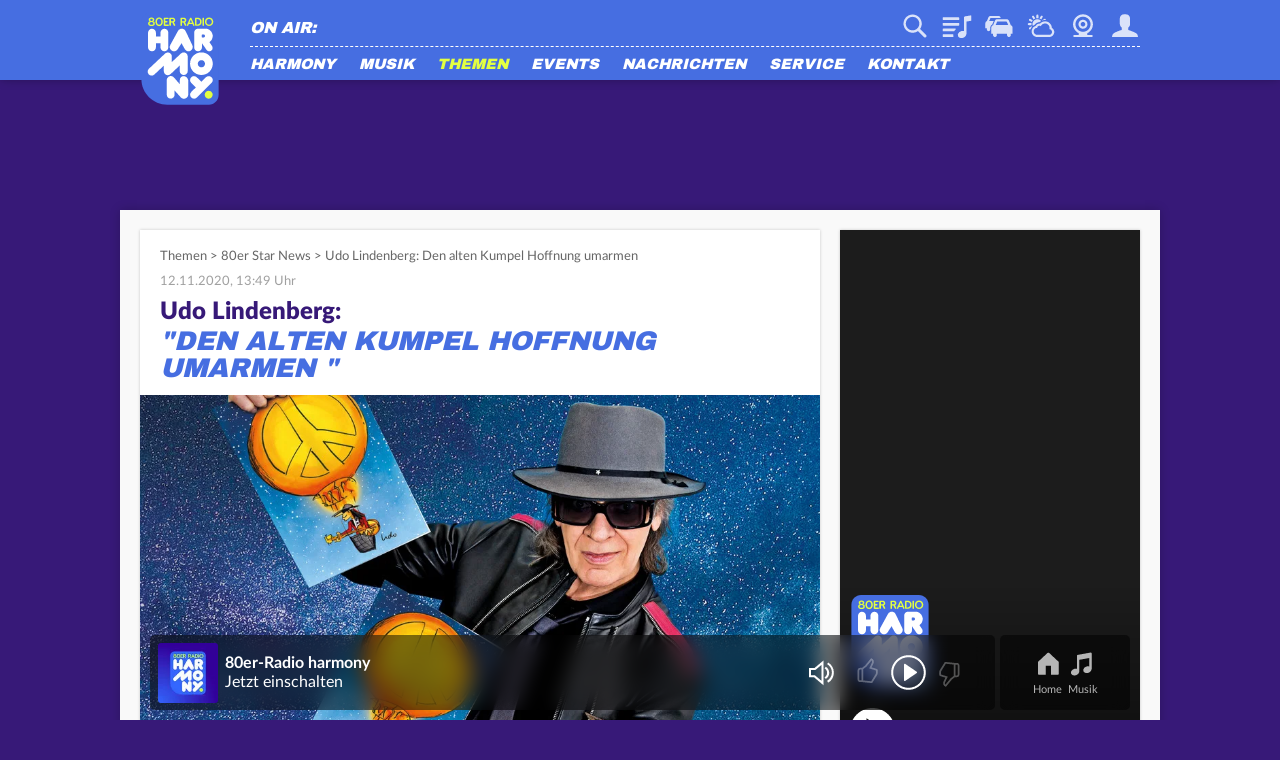

--- FILE ---
content_type: text/css; charset=utf-8
request_url: https://static.harmonyfm.de/typo3temp/assets/compressed/merged-51e14adb9d288737adc8ede30386ff81-9f4e5840a515abc647688fea68a5107f.css.gz?1762848869
body_size: 21525
content:
*{margin:0;padding:0;}:link,:visited{text-decoration:none}ul,ol{list-style:none;list-style-type:none;}h1,h2,h3,h4,h5,h6,pre,code{font-size:1em;font-weight:normal;}ul,ol,li,h1,h2,h3,h4,h5,h6,pre,form,body,html,p,blockquote,fieldset,input{margin:0;padding:0}a img,:link img,:visited img{border:none}address{font-style:normal}img,a{outline-style:none;outline-width:0px;}html,body,div,span,object,iframe,h1,h2,h3,h4,h5,h6,p,blockquote,pre,abbr,address,cite,code,del,dfn,em,img,ins,kbd,q,samp,small,strong,sub,sup,var,b,i,dl,dt,dd,ol,ul,li,fieldset,form,label,legend,table,caption,tbody,tfoot,thead,tr,th,td,article,aside,canvas,details,figcaption,figure,footer,header,hgroup,menu,nav,section,summary,time,mark,audio,video{margin:0;padding:0;border:0;outline:0;font-size:100%;vertical-align:baseline;background:transparent;}body{line-height:1;}article,aside,details,figcaption,figure,footer,header,hgroup,menu,nav,section{display:block;}nav ul{list-style:none;}blockquote,q{quotes:none;}blockquote:before,blockquote:after,q:before,q:after{content:'';content:none;}a{margin:0;padding:0;font-size:100%;vertical-align:baseline;background:transparent;}ins{background-color:#ff9;color:#000;text-decoration:none;}mark{background-color:#ff9;color:#000;font-style:italic;font-weight:bold;}del{text-decoration:line-through;}abbr[title],dfn[title]{border-bottom:1px dotted;cursor:help;}table{border-collapse:collapse;border-spacing:0;}hr{display:block;height:1px;border:0;border-top:1px solid #cccccc;margin:1em 0;padding:0;}input[type=search],input[type=button],input[type=submit]{border:0;box-shadow:none;border-radius:0px;-webkit-appearance:none;}input:focus,select:focus,textarea:focus,button:focus{outline:none;}@font-face{font-family:'archivo_blackregular';src:url('/fileadmin/templates/harmonyfm.de/fonts/archivoblack-regular-webfont.eot');src:url('/fileadmin/templates/harmonyfm.de/fonts/archivoblack-regular-webfont.eot?#iefix') format('embedded-opentype'),url('/fileadmin/templates/harmonyfm.de/fonts/archivoblack-regular-webfont.woff') format('woff'),url('/fileadmin/templates/harmonyfm.de/fonts/archivoblack-regular-webfont.ttf') format('truetype'),url('/fileadmin/templates/harmonyfm.de/fonts/archivoblack-regular-webfont.svg#archivo_blackregular') format('svg');font-weight:normal;font-style:normal;text-rendering:optimizeLegibility;font-display:swap;}@font-face{font-family:'LatoWebBlack';src:url('/fileadmin/templates/harmonyfm.de/fonts/LatoLatin-Black.eot');src:url('/fileadmin/templates/harmonyfm.de/fonts/LatoLatin-Black.eot?#iefix') format('embedded-opentype'),url('/fileadmin/templates/harmonyfm.de/fonts/LatoLatin-Black.woff2') format('woff2'),url('/fileadmin/templates/harmonyfm.de/fonts/LatoLatin-Black.woff') format('woff'),url('/fileadmin/templates/harmonyfm.de/fonts/LatoLatin-Black.ttf') format('truetype');font-style:normal;font-weight:normal;text-rendering:optimizeLegibility;font-display:swap;}@font-face{font-family:'LatoWebBold';src:url('/fileadmin/templates/harmonyfm.de/fonts/LatoLatin-Bold.eot');src:url('/fileadmin/templates/harmonyfm.de/fonts/LatoLatin-Bold.eot?#iefix') format('embedded-opentype'),url('/fileadmin/templates/harmonyfm.de/fonts/LatoLatin-Bold.woff2') format('woff2'),url('/fileadmin/templates/harmonyfm.de/fonts/LatoLatin-Bold.woff') format('woff'),url('/fileadmin/templates/harmonyfm.de/fonts/LatoLatin-Bold.ttf') format('truetype');font-style:normal;font-weight:normal;text-rendering:optimizeLegibility;font-display:swap;}@font-face{font-family:'LatoWeb';src:url('/fileadmin/templates/harmonyfm.de/fonts/LatoLatin-Regular.eot');src:url('/fileadmin/templates/harmonyfm.de/fonts/LatoLatin-Regular.eot?#iefix') format('embedded-opentype'),url('/fileadmin/templates/harmonyfm.de/fonts/LatoLatin-Regular.woff2') format('woff2'),url('/fileadmin/templates/harmonyfm.de/fonts/LatoLatin-Regular.woff') format('woff'),url('/fileadmin/templates/harmonyfm.de/fonts/LatoLatin-Regular.ttf') format('truetype');font-style:normal;font-weight:normal;text-rendering:optimizeLegibility;font-display:swap;}:root{--primary-color:#466EE1;--secondary-color:#371978;--hightlight-color:#e3ff41;--link-color:var(--secondary-color);--contentbg-color:#f9f9f9;--box-gap:20px;--hightlight-box-bg:var(--secondary-color);--hightlight-box-fg:var(--primary-color);--box-shadow:0 0 3px rgba(0,0,0,.2);--secondary-color-filter:brightness(0) saturate(100%) invert(15%) sepia(31%) saturate(6466%) hue-rotate(251deg) brightness(76%) contrast(103%);--nav-main-bg:var(--primary-color);--nav-main-fg:#ffffff;--nav-main-hg:var(--hightlight-color);--nav-sub-hg:var(--secondary-color);--sectionhl-color:var(--primary-color);--scrollbar-bg:#a0a0a0;--scrollbar-hg:var(--secondary-color);--font-regular:'LatoWeb',sans-serif;--font-bold:'LatoWebBold',sans-serif;--font-black:'LatoWebBlack',sans-serif;--font-headline:'archivo_blackregular',sans-serif;}html{-webkit-text-size-adjust:none;}body{font-family:var(--font-regular);}a{-webkit-tap-highlight-color:rgba(0,0,0,0);}.frame-space-before-px5{margin-top:5px;}.frame-space-before-px10{margin-top:10px;}.frame-space-before-px15{margin-top:15px;}.frame-space-before-px20{margin-top:20px;}.frame-space-before-px25{margin-top:25px;}.frame-space-before-px30{margin-top:30px;}.frame-space-before-px50{margin-top:50px;}.frame-space-before-px100{margin-top:100px;}.frame-space-before-px250{margin-top:250px;}.frame-space-before-px500{margin-top:500px;}.frame-space-after-px5{margin-bottom:5px;}.frame-space-after-px10{margin-bottom:10px;}.frame-space-after-px15{margin-bottom:15px;}.frame-space-after-px20{margin-bottom:20px;}.frame-space-after-px25{margin-bottom:25px;}.frame-space-after-px30{margin-bottom:30px;}.frame-space-after-px50{margin-bottom:50px;}.frame-space-after-px100{margin-bottom:100px;}.frame-space-after-px250{margin-bottom:250px;}.frame-space-after-px500{margin-bottom:500px;}#TSFE_ADMIN_PANEL_FORM.typo3-adminPanel .typo3-adminPanel-content{top:calc(100vh - 460px) !important;}.clearBoth{clear:both;}.noScroll{overflow:hidden;-webkit-overflow-scrolling:none;}.noTransition{transition:none !important;}.hidden_on_default{display:none;}#aContainer{position:relative;margin:0 auto;width:100%;}.mobileAdPos{min-height:75px;}.mobileAdPos .sdgSlotContainer{margin:0px auto 20px auto;text-align:center;overflow:hidden;}.mobileAdPos .sdgSlotContainer .sdgSlotHull{min-height:75px;}section.contentSection .mobileAdPos{min-height:121px;}section.contentSection .mobileAdPos .sdgSlotContainer{position:relative;margin:0px -10px 10px -10px;padding:15px 0px;background:#eee;}section.contentSection .mobileAdPos .sdgSlotContainer::after{content:'Anzeige';position:relative;text-align:right;bottom:-7px;font-family:var(--font-regular);font-size:11px;color:#666;opacity:0.6;text-transform:uppercase;}#aContainer,#aLayerRight,#aLayerTop,#omsv_sky_DhtmlLayer,.wallpaperloaded #omsv_sky_DhtmlLayer{display:none !important;}#oms_gpt_outofpage,#oms_gpt_ist{height:0px;}#oms_gpt_posterad{text-align:center;}#oms_gpt_posterad>div{margin-top:20px;margin-bottom:20px;}#omsRectangleChannel .channelContent{min-height:250px;margin-bottom:5px;}#omsRectangleChannel::after{content:'Anzeige';display:block;position:relative;text-align:center;bottom:-5px;font-family:var(--font-regular);font-size:11px;color:#666;opacity:0.6;text-transform:uppercase;}@media screen and (max-width:1079px){#omsRectangleChannel{display:none;}}@media screen and (min-width:1080px){.mobileAdPos{display:none;}#aContainer{display:block !important;position:relative;margin:100px auto 20px auto;max-width:1060px;}#aLayerTop{display:block !important;text-align:center;min-height:90px;max-height:250px;}.wallpaperloaded #adl_sb_table{position:absolute;right:-20px;}}@media screen and (min-width:1280px){.wallpaperloaded #omsv_sky_DhtmlLayer{display:block !important;}#aContainer{margin:100px 0 20px 0;max-width:1040px;}.wallpaperloaded #aLayerTop{text-align:right;}.wallpaperloaded #aLayerRight{display:block !important;position:absolute;left:1060px;top:0px;}}@media screen and (min-width:1500px){#aContainer{margin:115px 0 20px 0;max-width:1260px;}.wallpaperloaded #aLayerRight{left:1280px;}}@media screen and (min-width:1730px){#aContainer{margin:115px auto 20px auto;}.wallpaperloaded #aLayerRight{left:1280px;}}.thumbs-feed-01-3x1 .branding .logoDiv a span,.thumbs-feed-01-2x1 .branding .logoDiv a span{font-size:11px;}.thumbs-feed-01-3x1-mobile .videoCube.syndicatedItem,.thumbs-feed-01-2x1-mobile .videoCube.syndicatedItem{border-style:dotted;}#taboola-below-article-thumbnails{padding:0px 0px 0px 0px;}.thumbs-feed-01-3x1 .logoDiv a span,.thumbs-feed-01-2x1 .logoDiv a span{color:#999 !important;}.thumbs-feed-01-3x1 .syndicatedItem .video-title,.thumbs-feed-01-2x1 .syndicatedItem .video-title,.videoCube .video-cta-href button.video-cta-button{font-weight:normal !important;}#contentWrapper #taboolaSectionHeadline{margin-bottom:-3px;}[data-feed-main-container-id="taboola-below-article-thumbnails"][data-feed-container-num]{background:transparent !important;}@media screen and (min-width:880px){[data-feed-main-container-id="taboola-below-article-thumbnails"] .tbl-feed-header,[data-feed-main-container-id="taboola-below-article-thumbnails"][data-feed-container-num]{background:transparent !important;}}taboola-app-install .video-cta-href.video-cta-href{margin-right:10px !important;;margin-bottom:5px !important;;}span.video-label.video-title.video-label-flex-cta-item.app-install-child.trc_ellipsis{margin:0px 10px !important;}.app-install-child.branding{margin:0 10px 10px 10px !important;}.only-visible-in-channel{display:none;}.hidden-mobile{display:none;}body{background:var(--contentbg-color);}#pageWrapper{transition:transform 0.3s ease-out,filter 0.3s ease-out;background-color:var(--contentbg-color);overflow:hidden;}#loadingMask{position:fixed;z-index:100000;top:0px;left:0px;background:black;width:100vw;height:100vh;opacity:0.5;}.row{box-sizing:border-box;}.row::before{display:table;content:"";}.row::after{content:"";display:block;clear:both;}.col-mobile-30,.col-mobile-33,.col-mobile-40,.col-mobile-50,.col-mobile-60,.col-mobile-70,.col-mobile-100{position:relative;min-height:1px;float:left;}.col-mobile-33{width:33.33333333%;}.col-mobile-30{width:30%;}.col-mobile-40{width:40%;}.col-mobile-50{width:50%;}.col-mobile-60{width:60%;}.col-mobile-70{width:70%;}.col-mobile-100{width:100%;}header{position:fixed;width:100%;top:0px;left:0px;z-index:10000;transition:all 0.3s ease-out;backface-visibility:hidden;}#headerContainer{position:absolute;top:0px;left:0px;width:100%;z-index:2200;background:var(--nav-main-bg);box-shadow:0 0 10px 0px rgba(0,0,0,0.2);transition:filter 0.3s ease-out;}#logoDesktop{display:none;}#logo{position:absolute;}#logo img{width:38.5px;}#tabNav{position:fixed;z-index:999999;bottom:0;left:0;background:#000;height:65px;width:100%;transition:transform 0.3s ease-out;}.mobileMenuOpen #tabNav{transform:translate(-250px,0);}#tabNav ul{display:flex;justify-content:space-around;}#tabNav ul li{display:inline-block;}#tabNav ul li a,#webPlayerNavigation ul li a{display:table-cell;text-align:center;width:35px;color:#fff;font-family:var(--font-regular);font-size:11px;opacity:0.7;}#tabNav ul li a.active,#webPlayerNavigation ul li a:hover{opacity:1;}#tabNav ul li a .icon,#webPlayerNavigation ul li a .icon{display:inline-block;margin-top:8px;background:url('/fileadmin/templates/common/img/tabbar_sprite.svg?202411190900') no-repeat;background-size:367px;width:35px;height:32px;}#tabNav ul li a.content .icon,#webPlayerNavigation ul li a.content .icon{background-position:0px 0px;}#tabNav ul li a.music .icon,#webPlayerNavigation ul li a.music .icon{background-position:-68px 0px;}#tabNav ul li a.podcast .icon,#webPlayerNavigation ul li a.podcast .icon{background-position:-133px 0px;}#tabNav ul li a.video .icon,#webPlayerNavigation ul li a.video .icon{background-position:-198px 0px;}#tabNav ul li a.menu .icon,#webPlayerNavigation ul li a.menu .icon{background-position:-264px 0px;}#mainNavContainer{margin:0 auto;width:100%;box-sizing:border-box;}.challengeCircle img.challengeLock{position:absolute;bottom:5%;left:50%;transform:translateX(-50%);width:15px;}.challengeCircle span{text-align:center;display:block;font-size:27px;color:#fff;font-family:var(--font-black);letter-spacing:0px;text-transform:uppercase;position:absolute;left:50%;top:50%;transform:translate(-50%,-50%);}.progressBarWrapper{display:flex;font-size:16px;line-height:20px;color:#666;margin:3px 10px 0px;min-height:50px;}#loginStreamOverview .progressBarWrapper{margin-left:0;margin-right:0;}.progressBarWrapper .iconSmall{width:35px;}.progressBarWrapper .progressBarContainer{flex-grow:1;}.progressBarWrapper .progressBarContainer .progressBar{background-color:#E6E6E6;margin:0 10px;position:relative;font-size:13px;height:10px;top:50%;margin-top:-5px;}.progressBarWrapper .progressBarContainer .progressBar:before{float:right;font-size:50%;visibility:hidden;content:attr(data-points);}.progressBarWrapper .progressBarContainer .progressBar .progressBarLevel{position:relative;background-color:#371977;height:10px;text-align:right;}.progressBarWrapper .progressBarContainer .progressBar .startLevelPoints{position:absolute;margin-top:13px;}.progressBarWrapper .progressBarContainer .progressBar .endLevelPoints{right:0px;position:absolute;margin-top:13px;}.progressBarWrapper .progressBarContainer .progressBar .progressBarLevel .progressBarPoints{font-weight:bold;color:#371977;width:initial;position:relative;display:inline-block;max-width:100%;transform:translateX(100%);text-align:center;right:0px;bottom:20px;}.progressBarWrapper  .progressBarContainer .progressBar .progressBarLevel .progressBarPoints span{display:block;margin-left:-100%;}#loginNavigation{width:250px;padding-top:15px;background-color:#466ee1;border-bottom:1px solid #ffffff !important;}#loginNavigation #callToActionButtonContainer{padding:10px;}#loginNavigation .loginNavigationActionButton{display:inline-block;height:30px;width:100%;text-align:center;padding:3px 10px 0px 10px;box-sizing:border-box;background:#371978;color:#e3ff41;border:none;font-family:var(--font-black);font-size:16px;line-height:26px;font-weight:normal;text-transform:uppercase;font-style:italic;cursor:pointer;}#loginNavigation .loginNavigationActionButton:first-child{margin-bottom:10px;}#loginNavigation #loginNavigationImageContainer,#loginNavigation #loginNavigationCircleContainer{float:left;width:calc(50% - 1px);margin-bottom:15px;text-align:center;position:relative;}#loginNavigation #loginNavigationCircleContainer svg{width:88px;height:88px;margin-top:4px;}#loginNavigation #loginNavigationImageContainer{border-right:1px solid #371978;}#loginNavigation #loginNavigationImageContainer img{width:80px;height:80px;margin-top:7px;}#loginNavigation #loginNavigationImageContainer span{color:#371978;display:block;overflow:hidden;white-space:nowrap;text-overflow:ellipsis;padding:0 5px;}.loginProfileHeader{padding-bottom:10px;height:65px;}.loginProfileHeader .loginProfilePicture{float:left;width:65px;height:65px;margin-right:10px;}.loginProfileHeader h2.articleHeadline{margin-top:22.5px;margin-bottom:22.5px;}#navigation{width:250px;position:absolute;z-index:1;top:0;right:0;background-color:#466ee1;margin-left:-500px;transform-origin:0%;transform:translate(250px,0);}#navigation>li>a{position:relative;display:block;padding:16px 2px 14px 10px;color:#fff;font-family:"archivo_blackregular",sans-serif;font-style:italic;font-size:16px;text-transform:uppercase;-webkit-tap-highlight-color:rgba(0,0,0,0);}#navigation>li>a:focus{color:#e3ff41;}.mobileMenuOpen #pageWrapper,.mobileMenuOpen header{transform:translate(-250px,0);}.mobileMenuOpen #pageWrapper{filter:brightness(35%);}@media screen and (max-width:1079px){#navigation{height:100dvh;overflow:scroll;-webkit-overflow-scrolling:touch;}#navigation>li{border-bottom:1px solid #fff;}#navigation>li:last-child{margin-bottom:65px;}#navigation>li .active{color:#e3ff41;}#navigation>li.hasSub a{background-image:url('/fileadmin/templates/harmonyfm.de/images/layout/untenWhite.svg');background-repeat:no-repeat;background-position:right 10px center;background-size:12px;}#navigation>li.hasSub a.active{background-image:url('/fileadmin/templates/harmonyfm.de/images/layout/obenWhite.svg');}.subnav{display:none;background:#371978;box-shadow:inner 0 0 5px rgba(0,0,0,0.2);}.subnav li{border-bottom:1px solid #466ee1;padding-bottom:13px;margin:13px 0px 0px 25px;}.subnav li:first-child{padding-top:13px;margin-top:0px;}.subnav li:last-child{border-bottom:none;}.subnav li a{background:none !important;color:#fff;text-decoration:none;}.subnav li.current a,.subnav li a:focus{color:#e3ff41;}}.serviceBar{display:flex;justify-content:right;}.serviceBar li{position:relative;}.serviceBar li:not(:last-child){margin-right:8px;}.serviceBar.wide li:not(:last-child){margin-right:15px;}.serviceBar li>a{width:30px;height:30px;display:inline-block;overflow:hidden;background:url(/fileadmin/templates/common/img/servicebar_sprite.svg?20230228);background-size:1100% 200%;background-position-x:0;background-position-y:0;opacity:.8;white-space:nowrap;color:transparent;}.serviceBar.white li>a{background-position-y:100%;}.serviceBar.opaque li>a{opacity:1;}.serviceBar li:not(:last-child).smallMargin{margin-right:12px;}.serviceBar li>a.search{background-position-x:0%;}.serviceBar li>a.traffic{background-position-x:10%;}.serviceBar li>a.weather{background-position-x:20%;}.serviceBar li>a.webcam{background-position-x:30%;}.serviceBar li>a.login{background-position-x:40%;}.serviceBar li>a.playlist{background-position-x:50%;}.serviceBar li>a.settings{background-position-x:60%;}.serviceBar li>a.play{background-position-x:70%;}.serviceBar li>a.menu{background-position-x:80%;}.serviceBar li>a.carmode{background-position-x:90%;display:none;}.loginAvatar .badge{background:url('/fileadmin/templates/harmonyfm.de/images/spezialseiten/login/badge.svg') no-repeat;background-size:cover;width:9px;text-indent:-1000px;overflow:hidden;top:16px;right:-5px;}#serviceBarMobileContainer{position:relative;box-sizing:border-box;}.channelNavVisible #serviceBarMobileContainer{padding-top:40px;}#serviceBarMobile{margin:0 10px;height:50px;border-bottom:1px dashed #666;}#serviceBarMobile #serviceIcons{margin-top:13px;}#serviceIcons.searchActive li,.webapps.app2023 #serviceIcons.searchActive li{display:none;}#serviceIcons.searchActive li:first-of-type,.webapps.app2023 #serviceIcons.searchActive li:first-of-type{display:block;}#serviceIcons.searchActive #suche{display:block;}#serviceIcons{float:right;display:flex;}#serviceIcons > *:not(:last-of-type){margin-right:12px;}#serviceIcons li a{position:relative;display:block;width:30px;height:30px;}#serviceIcons .serviceIcon:hover{cursor:pointer;}#serviceIcons .serviceIcon{width:30px;height:30px;display:inline-block;overflow:hidden;background:url(/fileadmin/templates/common/img/servicebar_sprite.svg?20230228);background-size:1100% 200%;background-position-x:0;background-position-y:0;opacity:.8;}#serviceIcons .traffic .serviceIcon{background-position-x:10%;}#serviceIcons .weather .serviceIcon{background-position-x:20%;}#serviceIcons .webcam .serviceIcon{background-position-x:30%;}#serviceIcons .login .serviceIcon{background-position-x:40%;}#serviceIcons .playlist .serviceIcon{background-position-x:50%;}#serviceIcons .car .serviceIcon{background-position-x:90%;}.serviceBar .badge{display:none;}.badge{min-width:15px;height:15px;padding:2px 5px;position:absolute;border-radius:7.5px;top:-3px;right:-3px;font-size:10px;display:block;background:var(--nav-main-bg);color:var(--nav-main-fg);box-sizing:border-box;cursor:pointer;}.badge#serviceLoginBadge{background:url('/fileadmin/templates/harmonyfm.de/images/spezialseiten/login/badge.svg') no-repeat;background-size:cover;width:9px;text-indent:-1000px;overflow:hidden;top:16px;right:-5px;}#suche{display:none;float:right;height:30px;padding:0px 5px;box-sizing:border-box;margin-left:5px;width:205px;border:1px solid #a0a0a0;}@media screen and (max-width:359px){#serviceIcons li:nth-child(4){display:none;}.socialMediaButtons .count.hidden-mobile,.socialMediaButtons .seperator.hidden-mobile{display:none;}}@media screen and (max-width:1499px){.teaserMedium .socialMediaButtons .count.hidden-mobile,.teaserMedium .socialMediaButtons .seperator.hidden-mobile{display:none;}}.channelNavDesktop{display:none;}#channelNavContainer{display:none;position:relative;box-sizing:border-box;overflow-x:scroll;-webkit-overflow-scrolling:touch;background-color:white;box-shadow:inset 0 4px 10px -5px rgba(0,0,0,0.2);transition:transform 0.3s ease-out,filter 0.3s ease-out;}.mobileMenuOpen #channelNavContainer{filter:brightness(0.35);}#channelNavContainer ul{white-space:nowrap;}#channelNavContainer ul li{display:inline-block;}#channelNavContainer ul li a{border-bottom:none;padding:13px 0px 13px 0px;}#contentWrapper{position:relative;box-sizing:border-box;padding-top:10px;}#contentWrapperInner{padding:0 0 10px 0;background-repeat:no-repeat;background-position:center top;background-size:contain;}main{width:100%;}aside{width:300px;float:right;margin-left:20px;height:auto;display:none;transition:top 0.5s ease-out,bottom 0.5s ease-out;}.socialMediaButtons{position:relative;margin-bottom:15px;min-height:26px;line-height:0px;opacity:0;}.votingShare .socialMediaButtons,.socialMediaInGallery .socialMediaButtons,.teaserMega .socialMediaButtons,.teaserMedium .socialMediaButtons{height:30px;}.frame-default .socialMediaButtons:last-child{margin-bottom:15px;}.socialMediaButtons:last-child,.frame-default:last-child>.socialMediaButtons:last-child,section.contentSection>.socialMediaButtons:last-child{margin-bottom:0px;}.socialMediaButtons .count{position:relative;display:inline-block;top:-6.5px;left:3px;font-size:16px;color:#a0a0a0;}.socialMediaButtons .seperator{display:inline-block;position:relative;top:-12px;width:15px;height:1px;margin:0 5px;background-color:#a0a0a0;}.socialMediaButton{display:inline-block;width:26px;height:26px;background:url('/fileadmin/templates/common/img/socialmedia.svg') no-repeat;background-position:-60px 0px;text-indent:-1000px;overflow:hidden;}.socialMediaButtons.white .socialMediaButton{background-position-x:-120px;}.socialMediaButton.messenger{display:none;background-position-y:-270px;}.socialMediaButton.twitter{display:none;background-position-y:-30px;}.socialMediaButton.pinterest{display:none;background-position-y:-60px;}.socialMediaButton.whatsapp{background-position-y:-90px;}.socialMediaButton.email{background-position-y:-150px;}.socialMediaButton.link{display:none;background-position-y:-180px;cursor:pointer;}.socialMediaButton.share{background-position-y:-240px;cursor:pointer;}.topicPiece .socialMediaButtons.white .socialMediaButton.share,.teaser .socialMediaButtons.white .socialMediaButton.share,.socialMediaInGallery .socialMediaButton.share,.teaser .votingInner .socialMediaButton.share,.teaserMega .socialMediaButton.share,.teaserMedium .socialMediaButton.share{width:30px;height:30px;background-position:0 -252px;background-size:175px 354px;margin-left:7px;}.topicPiece .socialMediaButtons.white .socialMediaButton.share,.teaser .socialMediaButtons.white .socialMediaButton.share{background-position:-144px -252px;}.votingShare .socialMediaButton.share,.socialMediaInGallery .socialMediaButton.share,.topicPiece .votingInner .socialMediaButtons .socialMediaButton.share,.teaser .votingInner .socialMediaButtons .socialMediaButton.share,.teaserMega .socialMediaButtons .socialMediaButton.share,.teaserMedium .socialMediaButtons .socialMediaButton.share{float:right;}.topicPiece .votingInner .audioplayerContainer > .socialMediaButtons .socialMediaButton.share,.teaser .votingInner .audioplayerContainer > .socialMediaButtons .socialMediaButton.share,.teaserMega .audioplayerContainer > .socialMediaButtons .socialMediaButton.share,.teaserMedium .audioplayerContainer > .socialMediaButtons .socialMediaButton.share{float:none;}.socialMediaButtons .seperator-twitter,.socialMediaButtons .seperator-messenger,.socialMediaButtons .seperator-pinterest,.socialMediaButtons .seperator-link,.gallerySocialMedia .socialMediaButtons .share,.gallerySocialMedia .socialMediaButtons .seperator-share,.gallerySocialMedia .socialMediaButtons .pinterest,.gallerySocialMedia .socialMediaButtons .seperator-pinterest{display:none;}.gallerySocialMedia .socialMediaButtons .twitter,.gallerySocialMedia .socialMediaButtons .email,.gallerySocialMedia .socialMediaButtons .seperator-twitter,.gallerySocialMedia .socialMediaButtons .seperator-email{display:inline-block;}#contentWrapper .follow{display:flex;align-items:center;height:35px;margin-bottom:15px;}#contentWrapper .follow a{margin:0 5px;cursor:pointer;}#contentWrapper .follow a:first-of-type{margin-left:0;}#contentWrapper .follow a:last-of-type{margin-right:0;}.lightbox .follow_lightbox a{display:flex;align-items:center;color:#666;font-family:var(--font-regular);}.lightbox .follow_lightbox a:hover{cursor:pointer;}.lightbox .follow_lightbox span.audio_button{display:inline-block;margin-right:10px;width:30px;height:30px;}.lightbox .follow_lightbox{margin-top:10px;}#contentWrapper .follow.alert_on a.notification_bell.ring{transform-origin:top center;animation:bellAnimation .5s forwards;}#contentWrapper .follow a.btn{display:inline-block;padding:5px 10px;background-color:#466ee1;color:#fff;font-family:var(--font-bold);font-size:16px;box-sizing:border-box;text-transform:uppercase;}#contentWrapper .follow.following a.btn,#contentWrapper .teaser .follow.following a.btn{background:transparent;color:#a0a0a0;padding:0;}#contentWrapper .teaser{position:relative;}#contentWrapper .teaser.teaserBig .follow{margin-top:10px;}#contentWrapper .teaser.teaserSmall .follow{position:absolute;bottom:19px;left:calc(39.5% + 10px);height:26px;}#contentWrapper .teaserColumn .teaser.teaserSmall:last-of-type .follow{bottom:0;}#contentWrapper .teaser .follow a.btn{font-size:13px;padding:4px 7px;}#contentWrapper .podcastEpisode .episodeCoverContainer{display:flex;align-items:center;margin-bottom:8px;}#contentWrapper .podcastEpisode .episodeCoverContainer .episodeMeta{display:flex;flex-direction:column;justify-content:space-between;height:75px;}#contentWrapper .podcastEpisode .episodeCoverContainer .episodeTitle{flex:1;}#contentWrapper .podcastEpisode .cover.podcast_cover.episode img{width:75px;margin-right:10px;}#contentWrapper .podcastEpisode p.episode_date{margin-bottom:0;font-size:12px;}#contentWrapper .podcastEpisode .audioplayer{border:none;}#contentWrapper .podcastEpisode .teaser.teaserSmall .follow{position:relative;left:auto;bottom:auto;}#contentWrapper .podcastEpisode .teaser .follow a.btn{border-radius:10px;font-size:12px;padding:4px 7px;background-color:transparent;color:#a0a0a0;border:1px solid #a0a0a0;margin-left:0;}#contentWrapper .podcastEpisode .follow.following a.btn{border:none;padding:0;}#contentWrapper a.new_episode_link{font-size:9px;color:#a0a0a0;font-family:"LatoWeb";display:flex;align-items:baseline;width:58px;height:9px;margin-bottom:3px;}#contentWrapper a.new_episode_link .new_episode_icon{width:7px;height:7px;background:#466ee1;border-radius:50%;display:inline-block;margin-right:3px;}#podcastnewepisodes_wrapper{display:none;}@keyframes bellAnimation{0%,100%{transform:rotate(0deg);}20%,60%{transform:rotate(10deg);}40%,80%{transform:rotate(-10deg);}}@media screen and (min-width:561px){#contentWrapper a.new_episode_link{font-size:12px;width:105px;height:15px;}#contentWrapper a.new_episode_link .new_episode_icon{width:10px;height:10px;margin-right:4px;}#contentWrapper .teaser.teaserSmall .follow{left:calc(43.5% + 10px);}#contentWrapper .teaserColumn .teaser.teaserSmall:last-of-type .follow{bottom:19px;}}@media screen and (max-width:879px){#contentWrapper .teaserContainerFloat50x50 .teaser.teaserSmall:last-of-type .follow{bottom:0;}}#sociamMediaStats{position:fixed;bottom:0;padding:20px;background:#fff;width:100%;box-shadow:0 0 10px 0px rgba(0,0,0,0.2);color:#666;line-height:20px;z-index:1000;}#sociamMediaStats table{margin:auto;}#sociamMediaStats p{text-align:center;}.teaserMega .socialMediaButtons,.teaserMedium .socialMediaButtons{margin-bottom:0px !important;}.teaserMedium .socialMediaButtons{margin-top:10px;}#footerWrapper{padding:10px;background:#444;}#footerWrapper p a{color:white;}#footerWrapper #breadcrumbText{border-bottom:1px dotted #fff;padding-bottom:5px;font-size:14px;color:white;margin-bottom:5px;}#footerSitemap{margin:0 auto;justify-content:space-between;}#footerSitemap>li{font-weight:bold;line-height:20px;width:50%;margin-bottom:10px;float:left;}#footerSitemap>li::before{content:'';display:block;border-bottom:1px dotted #fff;}#footerSitemap>li:nth-child(1)::before,#footerSitemap>li:nth-child(2)::before{display:none;}#footerSitemap>li:nth-child(2n+1){clear:left;}#footerSitemap>li:nth-child(2n+1)::before{margin-right:10px;}#footerSitemap>li>a{display:block;font-size:14px;text-transform:uppercase;font-family:var(--font-bold);font-weight:normal;margin-bottom:5px;color:white;margin-top:15px;}#footerSitemap>li:nth-child(1)>a,#footerSitemap>li:nth-child(2)>a{margin-top:0px;}#footerSitemap>li>ul>li{font-weight:normal;margin-bottom:3px;}#footerSitemap>li>ul>li>a{font-size:13px;font-family:var(--font-regular);color:white;}#footerNav{margin:20px 10px 0px 10px;}#footerNav li{display:inline-block;padding-right:6px;margin-right:5px;}#footerNav a{font-size:14px;}#backToTopButton{position:fixed;display:block;background:#fff url('/fileadmin/templates/harmonyfm.de/images/layout/oben.svg') no-repeat center 13px;background-size:20px;border:1px solid #fff;border-radius:20px;left:calc(50% - 20px);width:40px;height:40px;bottom:-50px;box-shadow:0 0 20px 0px rgba(0,0,0,0.3);text-indent:-100px;overflow:hidden;transition:bottom 0.5s ease;cursor:pointer;z-index:110;}#backToTopButton.active{bottom:20px;}#backToTopButton.hide{bottom:-50px !important;}:root{--safespace-top:0px;--safespace-bottom:137.5px;--addressbar-height:0px;--viewport-height:calc(100vh - var(--addressbar-height));}@media screen and (min-width:880px){:root{--safespace-bottom:145px;}#contentWrapperInner{padding:0px 10px 10px 10px;}#stickyScrollArea{position:relative;}aside{display:block;}.channelNavDesktop{display:block;}.channelHeadline.hidden-mobile{display:block;}.only-visible-in-channel{display:block;}main{float:left;width:calc(100% - 320px);}main.noAside{float:none;width:100%;}#footerNav{margin:10px 0px 0px 0px;}#contentWrapper .teaser.teaserSmall .follow{bottom:7px;left:233px;}#contentWrapper .teaserContainer50x50 .teaser.teaserSmall .follow{left:calc(43.5% + 10px);}#contentWrapper .teaser.teaserBig .follow{position:absolute;bottom:7px;height:26px;}}@media screen and (min-width:1080px){:root{--safespace-bottom:85px;}.col-desktop-40,.col-desktop-50,.col-desktop-60,.col-desktop-100{position:relative;min-height:1px;float:left;}.col-desktop-40{width:40%;}.col-desktop-50{width:50%;}.col-desktop-60{width:60%;}.col-desktop-100{width:100%;}.hidden-desktop{display:none !important;}.hidden-mobile{display:block;}body{background:transparent;background-color:#371978;overflow:auto;}#pageWrapper{background-color:transparent;}#contentWrapper{max-width:1040px;padding-top:0px;margin:0 auto;margin-top:10px;background:var(--contentbg-color);box-shadow:0 0 10px rgba(0,0,0,0.2);}#contentWrapperInner{padding:20px;}#tabNav{display:none;}#headerContainer{height:80px;}#headerContainerInner{display:block;height:100%;max-width:1040px;margin:0 auto;margin-top:10px;padding-right:20px;padding-left:20px;}#logoDesktop{display:block;float:left;width:100px;}#logoDesktop img{transition:all .25s ease;width:80px;}#menuWrapper{float:left;width:890px;margin-left:10px;}#webradioOnAir{position:absolute;top:9px;left:0px;white-space:nowrap;overflow:hidden;text-overflow:ellipsis;max-width:590px;}#currentStationOnAirLabel{padding-right:10px;font-family:"archivo_blackregular",sans-serif;font-size:16px;color:var(--nav-main-fg);font-style:italic;}#currentStationSong{font-family:"LatoWebBold",sans-serif;font-size:16px;color:var(--nav-main-fg);text-align:center;}#currentStationSong .titleSeperator{display:none;}#serviceBarContainer{position:relative;border-bottom:1px dashed var(--nav-main-fg);height:36px;box-sizing:border-box;margin-top:1px;}#serviceBarMobile{width:1040px;margin:0 auto 10px;border-bottom-color:var(--nav-main-fg);}.serviceBar li>a,#serviceIcons .serviceIcon{background-position-y:100%;}.serviceBar .badge{background-color:var(--nav-main-hg);color:var(--nav-main-bg);}.badge.serviceLoginBadge{background-image:url(/fileadmin/templates/harmonyfm.de/images/spezialseiten/login/badgeHighlight.svg);}#navigation{transform:none;position:relative;visibility:visible;background:transparent;margin:0 auto;display:flex;width:auto;-webkit-box-shadow:none;box-shadow:none;}#navigation>li{position:relative;margin-right:18px;}#navigation>li>a{font-family:var(--font-headline);color:var(--nav-main-fg);font-size:15px;font-style:italic;margin:10px 5px 0px 0px;border-bottom:3px solid var(--nav-main-bg);padding:0px 0px 5px 0px;}.small #navigation>li>a{padding:0px 0px 0px 0px;}#navigation>li:first-child>a{margin-left:0px;}#navigation>li:last-child>a{margin-right:0px;}#navigation>li>a:hover,#navigation>li>a:focus{color:var(--nav-main-hg);}#navigation>li.current>a{color:var(--nav-main-hg);}#subNavContainer{position:absolute;top:40px;left:0px;width:100%;z-index:1100;text-align:center;background:rgba(227,255,65,.95);box-shadow:0 0 10px 0px rgba(0,0,0,0.2);transition:top .25s ease-in-out;}#subNavContainer.active{top:80px;}#subNavContainerInner{position:relative;width:100%;height:36px;max-width:1040px;margin:0 auto;}#subNavContainer ul{position:absolute;top:0px;left:0px;display:inline-flex;}#subNavContainer ul li{padding:10px 10px;}#subNavContainer ul li:first-child{padding-left:0px;}#subNavContainer ul li:last-child{padding-right:0px;}#subNavContainer ul li a{color:#0f3679;font-family:var(--font-black);font-size:14px;}#subNavContainer ul li.current a,#subNavContainer ul li a:focus{color:var(--nav-sub-hg);}.small #headerContainer{height:46px;transition:height .25s ease-out;}.small #headerContainer.subnavOpen{transition:height .0s ease-out;}.small #headerContainerInner{margin-top:5px;}.small #menuWrapper{margin-left:103px;margin-top:2px;width:897px;}.small #serviceBarContainer{display:none;}.small #logoDesktop{position:absolute;width:90px;}.small #logoDesktop img{width:45px;}.small #navigation>li>a{padding-bottom:7px;}.small #subNavContainer{top:5px;}.small #subNavContainer.active{top:46px;}main .channelElement{display:none;}#channelNavContainer{display:none !important;}.socialMediaButton{background-position-x:0px;}.socialMediaButton:hover{background-position-x:-60px;}.topicPiece .votingInner .socialMediaButton.share,.teaser .socialMediaButton.share{display:inline-block;}.socialMediaButton.twitter,.socialMediaButtons .seperator-twitter{display:inline-block;}.socialMediaButton.pinterest,.socialMediaButtons .seperator-pinterest{display:inline-block;}.socialMediaButton.messenger,.socialMediaButtons .seperator-messenger{display:inline-block;}.socialMediaButton.link,.socialMediaButtons .seperator-link{display:inline-block}.teaserMega .socialMediaButton,.teaserMedium .socialMediaButton{background-position-x:0px;}.teaserMega .socialMediaButton:hover,.teaserMedium .socialMediaButton:hover{background-position-x:-60px;}.teaserMega .socialMediaButton.share:hover,.teaserMedium .socialMediaButton.share:hover{background-position-x:-72px;}#footerSitemap{display:flex !important;}#footerSitemap>li{width:auto;display:block;margin-bottom:0px;}#footerSitemap>li::before{display:none;}#footerSitemap>li>a{margin-bottom:0px;margin-top:0px;}#footerSitemap>li>ul>li{margin-bottom:0px;}}@media screen and (min-width:1280px){.wallpaperloaded #contentWrapper{margin:0px 0px;}.wallpaperloaded #headerContainerInner{margin-left:0px;}.wallpaperloaded #subNavContainerInner{margin:0;}.wallpaperloaded #backToTopButton{left:500px;}}@media screen and (min-width:1500px){#headerContainer{height:95px;}#logoDesktop{width:124px;}#logoDesktop img{width:98px;}#menuWrapper{width:1086px;}#serviceBarContainer{height:40px;margin-top:4px;}#serviceBarMobile{width:1260px;}#webradioOnAir{top:10px;max-width:790px;}#navigation>li>a{margin:12px 10px 0px 0px;font-size:18px;padding-bottom:8px;}#subNavContainer{top:53px;}#subNavContainer.active{top:93px;}#subNavContainerInner{max-width:1260px;height:40px;margin:0 auto;}#subNavContainer ul li{padding:13px 13px;}#subNavContainer ul li a{font-size:16px;}.small #headerContainer{height:57px;}.small #logoDesktop{width:100px;}.small #logoDesktop img{width:54px;}.small #navigation>li>a{padding-bottom:8px;}.small #menuWrapper{width:1107px;margin-left:113px;}.small #subNavContainer{top:10px;}.small #subNavContainer.active{top:57px;}.wallpaperloaded #headerContainerInner,#headerContainerInner{max-width:1260px;}.wallpaperloaded #contentWrapper,#contentWrapper{max-width:1260px;margin-top:10px;}.wallpaperloaded #backToTopButton{left:calc(50% - 20px);}#footerSitemap a{font-size:14px;}main .ffhImageGallery .imageContainer{width:900px;}#contentWrapper .teaserContainer50x50 .teaser.teaserSmall .follow,#contentWrapper .teaser.teaserSmall .follow{left:276px;bottom:10px;}#contentWrapper .teaser.teaserBig .follow{bottom:10px;}#contentWrapper .teaser .follow a.btn{font-size:16px;}}@media screen and (min-width:1730px){.wallpaperloaded #headerContainerInner,#headerContainerInner{margin:8px auto 0px auto !important;}.wallpaperloaded #contentWrapper,#contentWrapper{margin:0 auto !important;margin-top:10px;}.wallpaperloaded #subNavContainerInner{margin:0 auto;}}#mainContent ::-webkit-scrollbar{height:10px;}#mainContent ::-webkit-scrollbar-track{background:transparent;}#mainContent ::-webkit-scrollbar-thumb{background:var(--scrollbar-bg);-webkit-border-radius:5px;cursor:pointer;}#mainContent ::-webkit-scrollbar-thumb:hover{background:var(--scrollbar-hg);}#mainContent ::-webkit-scrollbar-corner{}#contentWrapper .lazyload,#contentWrapper .lazyloading{opacity:0;}#contentWrapper .lazyloaded{opacity:1;transition:opacity 400ms;}#contentWrapper section{width:100%;box-sizing:border-box;background:white;color:#666666;margin-bottom:20px;box-shadow:0 0 3px 0px rgba(0,0,0,0.2);}#contentWrapper section.contentSection{position:relative;padding:20px;}#contentWrapper section.contentSection.less_padding{padding:9px 10px;}#contentWrapper section .embedded{background:#eee;margin-bottom:18px;}#contentWrapper section .embedded iframe{background:#fff;}#contentWrapper section .embedded.fitToOuterTop.fitToOuterBottom{background:#fff;}#contentWrapper section .formContainer{margin-bottom:40px;}#contentWrapper section .fitToOuterFrame{margin-left:-20px;margin-right:-20px;}#contentWrapper section .fitToOuterBottom,#contentWrapper section > .fitToOuterFrame:last-child{margin-bottom:-20px;}#contentWrapper section .fitToOuterFrame .wideImage{width:100%;}#contentWrapper section .fitToOuterFrame .portraitImage{height:100%;}#contentWrapper section .fitToOuterTop{margin-top:-20px;}#contentWrapper .sectionHeadline{display:block;color:var(--sectionhl-color);font-family:var(--font-headline);font-style:italic;text-transform:uppercase;font-size:27px;margin:25px 10px 10px 0px;}#contentWrapper .sectionHeadline a:first-child{color:var(--sectionhl-color);font-family:var(--font-headline);background:url(/fileadmin/templates/harmonyfm.de/images/layout/rechtsJeans.svg) no-repeat right center;background-size:10px;padding-right:20px;}.ratioContainer{position:relative;}.ratioContainer::after{content:'';display:block;height:0;width:100%;}.ratioContainer > *,.ratioContainer > a > *:not(p,div){position:absolute;top:0;left:0;width:100%;height:100%;}.ratioContainer4To3::after{padding-bottom:75%;}.ratioContainer3To1{overflow:hidden;}.ratioContainer5To2::after{padding-bottom:42%;}.ratioContainer2To1::after{padding-bottom:50%;}.ratioContainer16To9::after{padding-bottom:56.22%;}.ratioContainer3To1::after{padding-bottom:33.28%;}.ratioContainer3To2::after{padding-bottom:66.7%;}.ratioContainer1To1::after{padding-bottom:100%;}.ratioContainer9To16::after{padding-bottom:177.6%;}#contentWrapper .articleBreadrumb{font-size:13px;color:#666;margin-bottom:12px;}#contentWrapper .articleDate{font-size:13px;color:#a0a0a0;margin-bottom:12px;}#contentWrapper .articleBreadrumb h1,#contentWrapper .articleBreadrumb a{display:inline;color:#666;font-family:var(--font-regular);}#contentWrapper p,#contentWrapper td,#contentWrapper th{font-size:16px;line-height:20px;color:#666;margin-bottom:13px;}#contentWrapper .textCObject p:last-child,#contentWrapper .textCObject table:last-child{margin-bottom:13px;}#contentWrapper p.legalnote{font-size:12px !important;line-height:16px !important;font-style:italic;}#contentWrapper .align-justify,#contentWrapper table.zebra-rows thead tr th.align-justify{text-align:justify;}#contentWrapper .align-left,#contentWrapper table.zebra-rows thead tr th.align-left{text-align:left;}#contentWrapper .align-right,#contentWrapper table.zebra-rows thead tr th.align-right{text-align:right;}#contentWrapper .align-center,#contentWrapper table.zebra-rows thead tr th.align-center{text-align:center;}#contentWrapper p:last-child,#contentWrapper div:not(.ajax-placeholder)>table:last-child,#contentWrapper section>table:last-child,#contentWrapper td p:last-child,#contentWrapper th p:last-child,#contentWrapper .textCObject:last-child p:last-child,#contentWrapper .textCObject:last-child table:last-child{margin-bottom:0px;}#contentWrapper sup{vertical-align:super;font-size:small;}#contentWrapper sub{vertical-align:sub;font-size:small;}#contentWrapper a{color:var(--link-color);font-family:var(--font-bold);text-decoration:none;}#contentWrapper b,#contentWrapper strong{font-family:var(--font-bold);font-weight:normal;}#contentWrapper h2.articleHeadline{margin-bottom:13px;}#contentWrapper h2 span.intro{display:block;margin-bottom:4px;font-family:var(--font-black);font-size:24px;color:#371978;}#contentWrapper h2 span.separator{display:none;}#contentWrapper h2 span.headline{display:block;font-size:27px;color:#466ee1;font-family:var(--font-headline);font-style:italic;text-transform:uppercase;}#contentWrapper h3{font-size:18px;line-height:21px;margin-bottom:5px;color:#466ee1;font-family:var(--font-headline);font-style:italic;text-transform:uppercase;margin-top:20px;}#contentWrapper .textCObject h3{color:#666666;font-family:var(--font-bold);text-transform:none;font-style:normal;}#contentWrapper h3:first-child{margin-top:0px;}#contentWrapper section.contentSection .textCObject ul{list-style-type:disc;margin-left:20px;}#contentWrapper section.contentSection .textCObject ol{list-style-type:decimal;margin-left:20px;}#contentWrapper section.contentSection .textCObject li{font-size:16px;line-height:20px;color:#666;margin-bottom:13px;}#contentWrapper h5{font-size:18px;line-height:20px;margin-bottom:5px;color:#666;font-family:var(--font-bold);}#contentWrapper hr{border:none;border-bottom:1px dotted #666;}table.zebra-rows{width:100%;border-spacing:0;margin-bottom:13px;}table.zebra-rows thead tr th{text-align:left;padding:3px 3px 3px 8px;font-family:var(--font-bold);font-weight:normal;border-right:2px solid #fff;border-bottom:1px solid #666;}table.zebra-rows td{padding:5px 5px 3px 8px;border-right:2px solid #fff;border-bottom:2px solid #fff;vertical-align:top;}table.zebra-rows td.odd,table.zebra-rows tr.odd,table.zebra-rows tbody tr:nth-child(even){background:#fff;}table.zebra-rows td.even,table.zebra-rows tr.even,table.zebra-rows tbody tr:nth-child(odd){background:#eee;}table.zebra-rows thead tr th:last-child{border-right:none;}table.zebra-rows td:last-child{border-right:none;}table.zebra-rows tr:last-child td{border-bottom:none;}table.zebra-rows td table tr,table.zebra-rows td table td{background:transparent !important;}table th.width100,table td.width100{width:100px;}table.zebra-rows tr.tableDivider{background-color:#fff !important;border-bottom:3px solid #466ee1;}table.zebra-rows tr.tableDivider td{padding-top:10px;}table.contentTable{width:100%;}.contentTable tr{border-bottom:1px dotted #666;}.contentTable:last-child tr:last-child{border-bottom:none;}.contentTable td{box-sizing:border-box;padding:13px 10px 13px 0px;vertical-align:top;position:relative;}.contentTable:last-child tr:last-child td{padding-bottom:0px;}.contentTable td.iconCol{width:125px;padding-right:0px;text-align:center;}.ajax-placeholder .loadingIcon{margin:50px 20px;}.fitToOuterFrame.embedded.picture{line-height:0px;}.fitToOuterFrame.embedded .topicDescriptionContainer{padding:8px 20px 12px 20px;}.fitToOuterFrame.embedded.postContent,.fitToOuterFrame.embedded.externalContent{padding:20px;}.postContentCenter{text-align:center;}.topicDescriptionContainer h5,.topicDescriptionContainer .headline{font-family:var(--font-bold);color:#666;font-size:16px;font-weight:normal;}.topicDescriptionContainer .copyright{display:block;width:70%;margin-bottom:5px;pointer-events:none;color:#a0a0a0;font-size:13px;min-height:13px;line-height:initial;}.socialMediaInGallery{padding:0 15px 0.5px 15px;}.topicDescriptionContainer .captionLine{color:#a0a0a0;font-size:13px;min-height:13px;margin-bottom:2px;line-height:initial;}.fitToOuterFrame .teaserSmall{box-shadow:none;border-top:1px dotted #666;margin-bottom:0px;}.fitToOuterFrame:not(:has(+ .fitToOuterFrame)) .teaserSmall:not(.audioItem){border-bottom:1px dotted #666;margin-bottom:20px;}.fitToOuterFrame .teaserImage{margin-top:13px;margin-bottom:13px;}.fitToOuterFrame .teaserSmall .teaserWrapper{padding-top:13px;}.fitToOuterFrame .no16to9{margin-bottom:-13px;}.postContent iframe.twitter-tweet{margin-top:0px !important;margin-bottom:0px !important;}.postContent div.twitter-video{width:100%;display:inline-block;margin-top:0px !important;margin-bottom:0px !important;}.postContent .instagram-media{margin:auto !important;}.tabBar{border-bottom:1px solid #666666;}.tabBarIcon{display:block;float:left;width:125px;text-align:center;margin-bottom:10px;}.tabBarIcon img{height:80px;}.tabBarDescription{display:block;min-height:42px;padding-bottom:20px;}.tabBarItem{display:block;float:left;position:relative;}.tabBarItem a{display:block;padding:5px 0px 8px 0px;margin-right:35px;font-family:var(--font-black);font-size:16px;color:#666 !important;border-bottom:5px solid #fff;text-transform:uppercase;cursor:pointer;}.tabBarItem a.hidden-desktop{display:none;}.tabBarItem.active a{border-bottom:5px solid #466ee1;color:#466ee1 !important;}.tabBarItem .badge{right:15px;}.tabSettings{display:inline-block;float:right;}.tabSettings a:not(:last-child) img{margin-left:10px;}.tabContent{padding-top:15px;}.contentContainer50x50 .contentColumn{width:calc(50% - 10px);float:left;}.contentContainer50x50 .contentColumn.left{margin-right:10px;}.contentContainer50x50 .contentColumn.right{margin-left:10px;}.contentSettingsIcon{float:right;width:20px;height:20px;cursor:pointer;}.jw-error{height:100% !important;}.jw-state-idle .jw-controls{background:rgba(0,0,0,0.0) !important;}.jw-controls-backdrop{background:linear-gradient(to bottom,transparent,rgba(0,0,0,0.08) 60%,rgba(0,0,0,0.4) 100%) 100% 100% / 100% 240px no-repeat transparent !important;}.jw-title,.jw-icon-pip{display:none !important;}.jwPlayerContainer .videoContainer{overflow:hidden;}.jwPlayerContainer .videoContainer.portrait .jwplayer{opacity:0;}.jwPlayerContainer .playButton{display:none;flex-direction:column;justify-content:center;align-items:center;color:white;background:rgba(70,110,225,.7);border:none;position:absolute;width:120px;height:120px;top:0;left:20px;font-size:18px;cursor:pointer;}.jwPlayerContainer:hover .playButton{background:rgba(70,110,225,1);}.jwPlayerContainer .playButton.loading::before{content:"";display:block;height:60px;width:60px;border-radius:50%;border:3px solid white;border-right-color:transparent;animation:loading 1s infinite;}@keyframes loading{from{transform:rotate(0deg);}to{transform:rotate(360deg);}}.jwPlayerContainer .thumbnail{cursor:pointer;position:absolute;top:0;left:0;height:100%;width:100%;}.jwPlayerContainer .playButton .icon-play{height:40px;width:40px;}.jwPlayerContainer .playButton .duration{display:none;margin-top:7px;margin-bottom:-7px;}.jwPlayerContainer .playButton .duration.show{display:inline;}.jwPlayerContainer .playButton.loading .icon-play,.jwPlayerContainer .playButton.loading .duration{display:none;}.jwPlayerContainer .jwplayer.jw-state-idle + .playButton,.jwPlayerContainer .videoContainer.portrait .thumbnail + .playButton{display:flex;}div:not(.content) > div.portrait{overflow:hidden;}.jw-state-idle .jw-logo-top-left,.jw-state-idle .jw-logo-top-right,.jw-state-idle .jw-controls{display:none;}#tvp-jwplayer .video_casting,.jwPlayerContainer .video_casting{position:absolute;width:100%;height:100%;color:#fff;display:flex;align-items:center;}#tvp-jwplayer .video_casting .video_casting_overlay,.jwPlayerContainer .video_casting .video_casting_overlay{position:absolute;width:100%;height:100%;background-color:rgba(0,0,0,0.6);}#tvp-jwplayer .video_casting .video_casting_background,.jwPlayerContainer .video_casting .video_casting_background{position:absolute;width:100%;height:100%;background-size:cover;}#contentWrapper #tvp-jwplayer .video_casting p,#contentWrapper .jwPlayerContainer .video_casting p{color:#fff;text-align:center;position:absolute;width:100%;}#contentWrapper #tvp-jwplayer .video_casting p button,#contentWrapper .jwPlayerContainer .video_casting p button{margin-top:80px;background:transparent;border:1px solid #fff;color:#fff;padding:10px;font-size:16px;}#contentWrapper .loginWall{display:none;}div:not(:last-child) .webradioTextTeaser{margin-bottom:13px;}.webradioTextTeaser{display:flex;flex-direction:row;align-items:center;}.webradioTextTeaser img{width:65px;margin-right:12.5px;}.webradioTextTeaser p:first-of-type{margin-bottom:0px !important;}#contentWrapper .tagFilter li{display:inline-block;margin-bottom:8px;}#contentWrapper .tagFilter li a{display:inline-block;border:1px solid #999;border-radius:15px;padding:5px 10px;cursor:pointer;color:#999;}#contentWrapper .tagFilter li a:hover{background-color:#999;color:#fff;}@media screen and (min-width:561px){#contentWrapper main .loginAutofillButtonsClear{display:none;}}@media screen and (min-width:1080px){aside .ratioContainer16To9::after{padding-bottom:56.10%;}}@media screen and (max-width:1499px){#contentWrapper .sectionHeadline{font-size:24px;}}@media screen and (max-width:1079px){#contentWrapper .sectionHeadline{font-size:22px;}#contentWrapper .sectionHeadline a{background-size:9px;padding-right:18px;}#contentWrapper section.contentSection{padding:10px;}#contentWrapper section .embedded{margin-bottom:10px;}#contentWrapper section .fitToOuterFrame{margin-left:-10px;margin-right:-10px;}#contentWrapper section .fitToOuterBottom,#contentWrapper section > .fitToOuterFrame:last-child{margin-bottom:-10px;}#contentWrapper section .fitToOuterTop{margin-top:-10px;}#contentWrapper .articleDate{top:10px;right:10px;}#contentWrapper h2 span.intro{font-size:20px;}#contentWrapper h2 span.headline{font-size:22px;}.tabBarItem a.hidden-mobile{display:none;}.tabBarItem a.hidden-desktop{display:block;}.tabBarItem a{margin-right:20px;}.tabBarItem .badge{right:5px;}.ajax-placeholder .loadingIcon{margin:50px 10px;}.fitToOuterFrame.embedded .topicDescriptionContainer{padding:8px 10px 8px 10px;}.fitToOuterFrame.embedded.postContent,.fitToOuterFrame.embedded.externalContent{padding:10px;}.jwPlayerContainer .playButton{left:10px;}}@media screen and (max-width:879px){#contentWrapper .sectionHeadline{margin-left:10px;}.contentContainer50x50 .contentColumn{float:none;width:100%;}.contentContainer50x50 .contentColumn.right{margin-left:0px;margin-bottom:0px;}.contentColumn .content::after{content:'';display:block;border-top:1px dotted #666;margin-top:10px;padding-bottom:10px !important;}.contentContainer50x50 .right>.content:last-child::after,.contentContainer50x50 .right .frame-default:last-child .content::after{display:none;}}@media screen and (max-width:560px){#contentWrapper .sectionHeadline{font-size:20px;}#contentWrapper .sectionHeadline a{background-size:8px;padding-right:15px;}#contentWrapper h2 span.intro{font-size:18px;}#contentWrapper h2 span.headline{font-size:20px;}.tabBarIcon{float:none;width:65px;margin-bottom:0px;}.tabBarIcon img{height:43px;}.tabBarDescription{min-height:0px;padding-bottom:10px;}.tabBarItem a{font-size:14px;}.tabSettings{position:absolute;top:10px;right:10px;}.contentTable td.iconCol{width:65px;text-align:left;}table.zebra-rows:not(.noMobileLayout) th{display:none;}table th.width100,table td.width100{width:auto;}table.zebra-rows:not(.noMobileLayout) td{display:block;padding:0px 5px;margin-bottom:0px !important;border-right:none;border-bottom:none;}table.zebra-rows:not(.noMobileLayout) tr td:first-child{padding-top:5px;font-family:var(--font-bold);}table.zebra-rows:not(.noMobileLayout) tr td:last-child{padding-bottom:5px;}.jwPlayerContainer .playButton{width:80px;height:80px;font-size:14px;}.jwPlayerContainer .playButton.loading::before{height:40px;width:40px;}.jwPlayerContainer .playButton .icon-play{height:30px;width:30px;}}@media screen and (max-width:450px){#contentWrapper h3{font-size:16px;line-height:18px;}#contentWrapper .textCObject h3{font-size:17px;line-height:20px;}}.channelElement{width:100%;margin-bottom:20px;}aside .channelElementMoved:last-child .channelElement{transition:margin-bottom .5s;}aside.scrolling .channelElementMoved:last-child .channelElement{margin-bottom:100px;}main .channelElement.channelElementNoMobile,main .channelElement.channelElementForceMobile,#bottomContent .channelElement.channelElementForceMobile{display:none;}.channelElement .teaserBottomLabel{margin-bottom:-5px;}.channelContent{box-sizing:border-box;background:white;margin-bottom:20px;box-shadow:0 0 3px 0px rgba(0,0,0,0.2);}#contentWrapper .channelContent h3{font-size:16px;line-height:18px;margin-top:0px;}.channelContent .powermail_create{margin:10px;padding-bottom:10px;}.channelContent .textCObject{margin:5px 10px 0px 10px;padding-bottom:10px;}#contentWrapper .channelContent .textCObject p:last-child{margin-bottom:0px;}.channelContent .textCObject ul{list-style-type:disc;margin-left:20px;}.channelContent .textCObject ol{list-style-type:decimal;margin-left:20px;}.channelContent .textCObject li{font-size:16px;line-height:20px;color:#666;margin-bottom:13px;}.channelContent .textCObject li:last-child{margin-bottom:0px;}.channelHeadline{position:relative;margin:0px 10px;padding:10px 0px 5px 0px;border-bottom:1px solid #666;font-size:16px;font-style:italic;line-height:18px;color:#466ee1;font-family:var(--font-headline);text-transform:uppercase;}#contentWrapper .channelHeadline a:first-child{color:#466ee1;font-family:var(--font-headline);background:url(/fileadmin/templates/harmonyfm.de/images/layout/rechtsJeans.svg) no-repeat right center;background-size:6px;padding-right:12px;}#contentWrapper .channelContentDark .channelHeadline a:first-child{color:#fff;background-image:url(/fileadmin/templates/harmonyfm.de/images/layout/rechtsWhite.svg);}.channelHeadline img.contentSettingsIcon{position:absolute;right:0px;top:8px;}.channelDivider{margin:0px 10px;border-bottom:1px solid #666;}.channelNav li{padding:0px 10px;}.channelNav li.active{background:#371978;margin-top:-1px;padding-top:1px;}.channelNav li a{display:block;padding:9px 0px 7px 0px;font-family:var(--font-black) !important;font-size:14px;font-weight:normal;color:#371978 !important;border-bottom:1px dotted #666;cursor:pointer;}.channelNav li.active a{color:#fff !important;border-bottom:1px solid #371978;}.channelNav li:last-child a{border-bottom:none;}.channelTeaserItem{position:relative;margin:0 10px;border-bottom:1px dotted #666;padding:6px 0px;}.channelTeaserItem:last-child{border-bottom:0px;}.channelTeaserItem.timeline{padding-right:55px;background:url('/fileadmin/templates/harmonyfm.de/images/channels/timeline/line.svg') repeat-y top right;}.channelTeaserItem.timeline::after{content:'';display:block;width:7px;height:2px;background:#fff;position:absolute;bottom:-1px;right:1px;}.channelTeaserItem.timeline:last-child::after{display:none;}.channelTeaserItem .intro{display:block;margin-bottom:2px;font-family:var(--font-bold);font-size:13px;line-height:15px;color:#666 !important;text-overflow:ellipsis;white-space:nowrap;overflow:hidden;}.channelTeaserItem .intro a{font-family:var(--font-bold);color:#666 !important;}.channelTeaserItem .headline{display:block;font-family:var(--font-black);font-size:13px;color:#371978 !important;text-transform:uppercase;}.channelTeaserItem .headline a{font-family:var(--font-black);font-size:13px;color:#371978 !important;}.channelTeaserItem .time{position:absolute;top:9px;right:-5px;font-size:11px;color:#666;padding-right:13px;background:url('/fileadmin/templates/harmonyfm.de/images/channels/timeline/dot.svg') no-repeat center right;}.channelTeaserItem:first-child .time{padding-top:8px;background-color:#fff;background-position:bottom right;top:0;}.channelTeaserItem span.ranking{font-family:var(--font-black);float:left;display:block;color:#666;font-size:13px;margin-top:1px;}.channelTeaserItem.ranking .intro,.channelTeaserItem.ranking .headline{margin-left:18px;}.channelIconNav{margin-left:10px;margin-right:10px;}.channelIconNav li{display:inline-block;width:calc(33.33% - 17px);text-align:center;margin-right:20px;margin-top:8px;}.channelIconNav li:nth-child(3n){margin-right:0px;}.channelIconNav li a{font-size:11px;color:#666 !important;}.channelIconNav .channelIcon{display:block;width:100%;padding-top:100%;border:1px solid #a0a0a0;background-size:contain;}.channelIconNav .active .channelIcon{background-color:#371978;}.channelContentDark .channelHeadline,.channelContentDark .channelNav li a{color:#fff !important;border-bottom-color:#fff;}.channelContentDark p{color:#fff !important;}.channelContentDark .channelDivider{border-bottom-color:#fff;}@media screen and (max-width:879px){.channelElement.channelElementEmptyMobile,.channelElement.channelElementEmptyMobile .channelContent{margin-bottom:0px;}.channelIconNav{overflow:hidden;overflow-x:scroll;-webkit-overflow-scrolling:touch;height:100px;white-space:nowrap;padding-bottom:10px;}.channelIconNav li{float:none;display:inline-block;width:75px;height:75px;margin-right:10px;}.channelIconNav li:nth-child(3n){margin-right:10px;}}@media screen and (max-width:799px){main .channelElement.channelElementForceMobile,#bottomContent .channelElement.channelElementForceMobile{display:block;}}.lazyGallery,.imageGallery{background-color:#eee;overflow:hidden;}.lazyImageContainer,.ImageContainer{width:100%;padding-top:56.22%;position:relative;}.lazyImage,.galleryImage{position:absolute;top:0px;height:100%;width:100%;text-align:center;}.lazyImage img.fullHeight,.galleryImage img.fullHeight{height:100%}.lazyImage img.fullWidth,.galleryImage img.fullWidth{position:absolute;width:100%;left:0px;top:50%;transform:translateY(-50%);}.galleryControls{float:right;right:5px;top:5px;text-align:right;}.itemLinkLeft{height:100%;width:50%;position:absolute;top:0;left:0;cursor:pointer;}.itemLinkRight{height:100%;width:50%;position:absolute;top:0;right:0;cursor:pointer;}.galleryImageCounter{position:relative;top:-7px;color:#666;}.lazyGallery a.imageGalleryBackLink,.lazyGallery a.imageGalleryNextLink{height:100%;top:0px;}.lazyGallery a.imageGalleryBackLink{left:0px;}.lazyGallery a.imageGalleryNextLink{right:0px;}.imageGalleryBackLink img,.imageGalleryNextLink img{width:15px;cursor:pointer;}.lazyImageContainer:first-of-type,.lazyImageContainer:last-of-type,.ImageContainer:first-of-type,.ImageContainer:last-of-type{position:absolute;top:0px;}.galleryElements{transition:height 0.25s linear;position:relative;min-height:21px;}.galleryElements h5{min-height:20px;pointer-events:none;}.galleryElements .captionLine{width:70%;margin-bottom:5px;pointer-events:none;}.galleryElements .downloadLink,.galleryControls .downloadLink{display:block;text-indent:-1000px;background:url('/fileadmin/templates/harmonyfm.de/images/layout/download.svg') no-repeat;background-size:25px;overflow:hidden;height:27px;width:24px;z-index:100;float:left;margin-top:-2.5px;margin-right:10px;z-index:100;}.adWrapper{position:relative;top:50%;transform:translateY(-50%);}.rectangleLink{width:2%;z-index:200;}.lazyRectangle{background:url('/fileadmin/templates/harmonyfm.de/images/layout/background-gray.png');position:absolute;width:100%;height:100%;text-align:center;top:0;z-index:100;}.lazyRectangle iframe{width:300px;height:250px;border:none;background:#eee;overflow:hidden;}.jRatingAverage{background-color:#da0000;position:relative;top:0;left:0;z-index:2;height:100%;}.jRatingColor{background-color:#99CC00;position:relative;top:0;left:0;z-index:2;height:100%;}.jStar{position:relative;left:0;z-index:3;}p.jRatingInfos{position:absolute;z-index:9999;background:transparent url('../../../fileadmin/templates/harmonyfm.de/css/icons/bg_jRatingInfos.png') no-repeat;color:#FFF;display:none;width:91px;height:29px;font-size:16px;text-align:center;padding-top:5px;}p.jRatingInfos span.maxRate{color:#c9c9c9;font-size:14px;}.channelContent .imageGalleryContainer{position:relative;padding:10px;}.channelContent .imageGalleryContainer .gallery.fitToOuterFrame{margin-left:-10px;margin-right:-10px;}.channelContent .imageGalleryContainer .gallery.fitToOuterBottom{margin-bottom:-10px;}.channelContent .imageGalleryContainer .gallery.fitToOuterTop{margin-top:-10px;}.channelContent .imageGalleryContainer .teaserImage{margin-bottom:0px;}@media screen and (min-width:560px){.rectangleLink{width:21%;}}@media screen and (min-width:1080px){.lazyGallery .downloadLink{background-size:30px;height:34px;}}@media screen and (min-width:1280px){.rectangleLink{width:28%;}}@media screen and (min-width:1500px){.rectangleLink{width:33%;}}.teaserContainerTopLink{display:block;float:right;padding:5px 10px 3px 10px;background-color:#e3ff41;color:#0f3679 !important;text-transform:uppercase;font-family:var(--font-black) !important;font-size:16px;}.teaserContainerTopLink.newstohear{background:#e3ff41 url('/fileadmin/templates/harmonyfm.de/images/layout/speaker.svg') 8px center no-repeat;background-size:18px;padding-left:32px;}.teaserContainerHidden{display:none;}.teaserContainer50x50 .teaserColumn{width:calc(50% - 10px);float:left;}.teaserContainer50x50 .teaserColumn.left{margin-right:10px;}.teaserContainer50x50 .teaserColumn.right{margin-left:10px;}.teaser{background:white;margin-bottom:20px;box-shadow:0 0 3px 0px rgba(0,0,0,0.2);box-sizing:border-box;}.teaser .audioplayer{display:none;}#contentWrapper .teaser.teaserA a{font-family:var(--font-regular);}.teaserImage{line-height:0px;background:#e0e0e0;}.teaserImage img{width:100%;}.teaserSmall .teaserImage,.teaserMedium .teaserImage{float:left;width:43.5%;margin-right:15px;}.teaserSmall .teaserImage{max-width:261px;}.teaserMedium .teaserImage{max-width:445px;}.teaserSmall .teaserWrapper,.teaserMedium .teaserWrapper{margin-right:15px;padding-top:9px;}.teaserBig.ratioContainer::after{padding-bottom:calc(73.75% + 40px);}.teaserBig .teaserWrapper,.teaserMega .teaserWrapper{margin-left:15px;margin-right:15px;padding:9px 0px;}.teaserMega .teaserImageOverlay{position:absolute;bottom:-1px;height:auto;top:auto;background:rgba(255,255,255,0.8);padding:8px 15px 5px 15px;box-sizing:border-box;}.teaserMega .teaserMobileHeader{display:none;margin-bottom:10px;}.teaserSquare .teaserWrapper>div{padding-top:8px;margin-left:10px;margin-right:10px;width:calc(100% - 20px);}.teaserChannel .teaserWrapper{margin:0 10px;padding:6px 0px;}.teaserIcon{display:block;width:105px;height:15px;margin-bottom:3px;background:url('/fileadmin/templates/harmonyfm.de/images/layout/teasericons.svg?260620181007') no-repeat;background-position-x:-60px;overflow:hidden;text-indent:-1000px;}.teaserIcon.teaserIconSmall{display:inline-block;position:relative;width:16px;height:10px;margin-bottom:0px;background-position-x:-30px;}.teaserImageOverlay .teaserIcon{background-position-x:-180px;}.teaserIcon_psycho{background-position-y:-340px;}.teaserIconSmall.teaserIcon_psycho{width:10px;height:11px;}.teaserIcon_quiz{background-position-y:-321px;}.teaserIconSmall.teaserIcon_quiz{width:10px;height:11px;}.teaserIcon_sound{background-position-y:-20px;}.teaserIconSmall.teaserIcon_sound{width:10px;}.teaserIcon_download{background-position-y:-40px;}.teaserIconSmall.teaserIcon_download{width:11px;}.teaserIcon_game{background-position-y:-60px;}.teaserIcon_news{background-position-y:-80px;}.teaserIconSmall.teaserIcon_news,.teaserIconSmall.teaserIcon_nordhessen,.teaserIconSmall.teaserIcon_osthessen,.teaserIconSmall.teaserIcon_mittelhessen,.teaserIconSmall.teaserIcon_rheinmain,.teaserIconSmall.teaserIcon_wiesbaden,.teaserIconSmall.teaserIcon_suedhessen{width:11px;background-position-y:-80px !important;}.teaserIcon_play{background-position-y:-100px;}.teaserIcon_shopping{background-position-y:-120px;}.teaserIconSmall.teaserIcon_shopping{width:12px;}.teaserIcon_vote{background-position-y:-140px;}.teaserIconSmall.teaserIcon_vote{width:10px;}.teaserIcon_soldout{background-position-y:-300px;}.teaserIcon_anzeige{background-position-y:-160px;}.teaserIcon_empty{background:none !important;}.teaserIcon_nordhessen{background-position-y:-180px;}.teaserIcon_mittelhessen{background-position-y:-200px;}.teaserIcon_osthessen{background-position-y:-220px;}.teaserIcon_wiesbaden{background-position-y:-240px;}.teaserIcon_rheinmain{background-position-y:-260px;}.teaserIcon_suedhessen{background-position-y:-280px;}.teaserIcon a{display:block;}.teaser h4 .intro{display:block;font-family:var(--font-black);font-size:18px;line-height:20px;color:#371978  !important;text-overflow:ellipsis;white-space:nowrap;overflow:hidden;}.teaser h4 .headline{display:block;font-family:var(--font-headline);font-style:italic;font-size:18px;line-height:20px;max-height:41px;overflow:hidden;margin-bottom:2px;color:#466ee1 !important;text-transform:uppercase;}.teaser.active h4 .intro,.teaser.active h4 .headline,.teaser.active .date{color:#fff !important;}.teaserMega h4 .intro,.teaserMega h4 .headline{font-size:24px;line-height:28px;max-height:54px;}.teaserChannel h4 .intro,.teaserChannel h4 .headline{font-size:16px;line-height:18px;}.teaserSquare h4 .intro{font-size:16px;line-height:18px;}.teaserSquare h4 .headline{font-size:16px;line-height:18px;max-height:54px;}.teaserSmall .teaserText,.teaserBig .teaserText{max-height:60px;overflow:hidden;}.teaser .date{display:block;float:right;font-size:11px;color:#a0a0a0;margin-top:2px;}.topicPiece .socialMediaButtons .hiddenInTeaser,.teaser .socialMediaButtons .hiddenInTeaser{display:none;}.teaserContainerFloat .teaser{float:left;}.teaserContainerFloat25x25x25x25 .teaserSquare{width:calc(25% - 15px);margin-right:20px;}.teaserContainerFloat25x25x25x25 .teaserSquare:nth-of-type(4n),.teaserContainerFloat25x25x25x25 .frame-default:nth-of-type(4n) .teaser{margin-right:0px;}.teaserContainerFloat50x50 .teaserSmall{width:calc(50% - 10px);margin-right:20px;}.teaserContainerFloat50x50 .teaserSmall:nth-of-type(2n){margin-right:0px;}.teaserContainerFloatStripe{margin:0px -3px 20px -3px;padding:0px 3px 5px 3px;box-sizing:border-box;overflow:hidden;overflow-x:scroll;-webkit-overflow-scrolling:touch;}.teaserFloatStripe{white-space:nowrap;}.teaserContainerFloatStripe .teaserSquare{display:inline-block;white-space:normal;float:none;width:261px;margin-right:15px;margin-bottom:0px;}.teaserContainerFloatStripe .teaserSquare.webradioStream{width:150px;position:relative;}.teaserContainerFloatStripe .teaserSquare:last-child{margin-right:3px;}.teaserContainerFloatStripe .teaserSquare .teaserWrapper::after{padding-bottom:42%;}.teaserContainerFloatStripe .teaserSquare .teaserWrapper.audioplayerContainer::after{padding-bottom:46%;}.teaserContainerCombined .teaserColumn{margin-bottom:20px;box-shadow:0 0 3px 0px rgb(0 0 0 / 20%);}.teaserContainerCombined .teaser{margin-bottom:0px;box-shadow:none;}.teaserContainerCombined .teaserColumn .teaser::after{content:'';display:block;border-top:1px dotted #666;margin-top:10px;padding-bottom:10px !important;}.teaserContainerCombined .teaserColumn .teaserMega::after{margin-top:0px;}.teaserContainerCombined .teaserColumn>.teaser:last-child::after{display:none;}.teaserContainerCombined .teaserMega .socialMediaButtons{display:none !important;}.teaserBottomLabel{position:relative;text-align:right;top:-5px;margin-bottom:15px;font-family:var(--font-black);font-size:13px;color:var(--link-color);}.teaserBottomLabel a{display:inline-block;font-family:var(--font-black) !important;}.teaserBottomLabel a:first-child{float:left;}.teaserBottomLabel a:last-child:not(.forceLeft){float:none;}.teaserBottomLabel a.arrowRight{background:url('/fileadmin/templates/harmonyfm.de/images/layout/rechtsPurple.svg') right top no-repeat;background-size:7px;padding-right:13px;}.teaserBottomLabel a.arrowLeft{background:url('/fileadmin/templates/harmonyfm.de/images/layout/linksPurple.svg') left top no-repeat;background-size:7px;padding-left:13px;}.teaserBottomLabel a.arrowDown{background:url('/fileadmin/templates/harmonyfm.de/images/layout/untenPurple.svg') right 2px no-repeat;background-size:13px;padding-right:19px;}.slideInContents .teaser{cursor:pointer;}.slideInContents .teaser.preventClick{cursor:auto;}.teaser.active{background:#371978;}.teaser .teaserWrapper.arrowDown{background:url('/fileadmin/templates/harmonyfm.de/images/layout/unten.svg') right 10px bottom 10px no-repeat;background-size:13px;}.teaser.active .teaserWrapper.arrowDown{background-image:url('/fileadmin/templates/harmonyfm.de/images/layout/obenWhite.svg');}.slideInContents section.contentSection{clear:both;display:none;}#contentWrapper .teaser .follow{margin-bottom:0;}.teaserContainerGrid .teaserColumn{display:grid;grid-template-columns:1fr 1fr;gap:20px;margin-bottom:20px;}.teaserContainerGrid .teaserColumn .teaser{margin-bottom:0;}.teaserContainerGrid .teaserColumn .teaserBig{grid-row-start:1;grid-row-end:4;}@media screen and (max-width:1499px){.teaserSmall .teaserImage,.teaserMedium .teaserImage{margin-right:10px;}.teaserSmall .teaserWrapper,.teaserMedium .teaserWrapper{margin-right:10px;}.teaserBig .teaserWrapper,.teaserMega .teaserWrapper{margin-left:10px;margin-right:10px;}.teaserSmall .teaserImage{max-width:223px;}.teaserMega .teaserImageOverlay{padding:8px 10px 5px 10px;}.teaserSmall h4 .intro,.teaserMedium h4 .intro,.teaserBig h4 .intro{font-size:16px;line-height:18px;}.teaserSmall h4 .headline,.teaserMedium h4 .headline,.teaserBig h4 .headline{font-size:16px;line-height:18px;max-height:54px;}.teaserSmall .teaserText,.teaserMedium .teaserText p{display:none;}.teaserContainerFloat25x25x25x25 .teaserSquare{width:calc(33.333% - 13.333px);}.teaserContainerFloat25x25x25x25 .teaserSquare:nth-of-type(4n),.teaserContainerFloat25x25x25x25 .frame-default:nth-of-type(4n) .teaserSquare{margin-right:20px;}.teaserContainerFloat25x25x25x25 .teaserSquare:nth-of-type(3n),.teaserContainerFloat25x25x25x25 .frame-default:nth-of-type(3n) .teaserSquare{margin-right:0px;}.teaserContainerFloatStripe .teaserSquare{width:200px;margin-right:10px;}.teaserContainerFloatStripe .teaserSquare .teaserWrapper>div{padding-top:5px;margin-left:7px;margin-right:7px;width:calc(100% - 14px);}.teaserContainerFloatStripe .teaserSquare .teaserWrapper::after{padding-bottom:50%;}.teaserContainerFloatStripe .teaserSquare .teaserWrapper.audioplayerContainer::after{padding-bottom:67%;}}@media screen and (max-width:1079px){.teaserContainerFloat25x25x25x25{margin-bottom:10px;}.teaserContainerFloat25x25x25x25 .teaserSquare{width:calc(33.333% - 6.666px);margin-right:10px;margin-bottom:10px;}.teaserContainerFloat25x25x25x25 .teaserSquare:nth-of-type(3n),.teaserContainerFloat25x25x25x25 .frame-default:nth-of-type(3n) .teaserSquare{margin-right:0px;}.teaserContainerFloat25x25x25x25 .teaserSquare:nth-of-type(4n),.teaserContainerFloat25x25x25x25 .frame-default:nth-of-type(4n) .teaserSquare{margin-right:10px;}.teaserContainerFloat25x25x25x25 .teaserSquare:nth-of-type(12n),.teaserContainerFloat25x25x25x25 .frame-default:nth-of-type(12n) .teaserSquare{margin-right:0px;}.teaserContainerFloat25x25x25x25 .teaserBottomLabel{top:5px;margin-bottom:25px;}}@media screen and (max-width:879px){.teaserBottomLabel,.teaserContainerTopLink{margin-right:10px;}.teaserColumn:not(.preventMobileBackground){background:#fff;box-shadow:0 0 3px 0px rgba(0,0,0,0.2);}.teaserContainer100 .teaserColumn,.teaserContainerFloat50x50 .teaserColumn,.teaserContainerChannel .teaserColumn{margin-bottom:20px;}.teaserContainer50x50 .teaserColumn{float:none;width:100%;}.teaserContainer50x50 .teaserColumn.right{margin-left:0px;margin-bottom:20px;}.teaserContainerSnapToNext .teaserColumn{margin-bottom:0px !important;}.teaserContainer50x50 .teaserColumn.right,.teaserContainerSnapToNext + .teaserContainer .teaserColumn,.teaserContainerPager .teaserContainerHidden .teaserColumn{box-shadow:0px 3px 3px -3px rgba(0,0,0,0.2),3px 0px 3px -3px rgba(0,0,0,0.2),-3px 0px 3px -3px rgba(0,0,0,0.2);}.teaser:not(.teaserSquare){box-shadow:none;margin-bottom:0px;}.teaserColumn .teaser::after,.teaserContainerFloat .teaserSmall::after{content:'';display:block;border-top:1px dotted #666;margin-top:10px;padding-bottom:10px !important;}.teaserColumn .teaserMega::after{margin-top:0px;}.teaserContainer100:not(.teaserContainerSnapToNext) .teaserColumn>.teaser:last-child::after,.teaserContainer100:not(.teaserContainerSnapToNext) .frame-default:last-child .teaser::after,.teaserContainer50x50:not(.teaserContainerSnapToNext) .right>.teaser:last-child::after,.teaserContainer50x50:not(.teaserContainerSnapToNext) .right .frame-default:last-child .teaser::after,.teaserContainerChannel:not(.teaserContainerSnapToNext) .teaserColumn>.teaser:last-child::after,.teaserContainerChannel:not(.teaserContainerSnapToNext) .frame-default:last-child .teaser::after,.teaserContainerFloat:not(.teaserContainerSnapToNext) .teaserSmall:last-of-type::after,.teaserContainerGrid:not(.teaserContainerSnapToNext) .teaser:last-of-type::after{display:none;}.teaser.forceBorderBottom::after{display:block !important;}.teaserContainerPager .teaserColumn.right,.teaserContainerPager .teaserContainer100:not(:last-child) .teaserColumn,.teaserContainerPager .teaserContainerFloat:not(:last-child) .teaserColumn{margin-bottom:0px;}.teaserContainerPager .teaserBottomLabel{top:15px;margin-bottom:35px;}.teaserContainerPager .teaserContainerFloat25x25x25x25 .teaserBottomLabel{top:5px;}.teaserContainerGrid .teaserColumn{display:block;}.teaserSmall .teaserImage{max-width:initial;}.teaserSmall .teaserWrapper,.teaserMedium .teaserWrapper,.teaserChannel .teaserWrapper{padding-top:5px;}.teaserSmall .teaserText,.teaserChannel .teaserText,.teaserMedium .teaserText p{display:block;}.teaserChannel.trackA .teaserWrapper{margin-left:calc(39.5% + 10px);}.teaserMega .teaserImage .teaserImageOverlay,.teaserMega .teaserText p{display:none;}.teaserMega .teaserMobileHeader{display:block;}.teaserBig .teaserWrapper{padding-bottom:0px;}.teaserBig.ratioContainer>*{position:relative;height:auto;}.teaserContainerFloat50x50 .teaserSmall{float:none;width:100%;}.teaserContainerFloat25x25x25x25{margin:0 10px;}.teaserSquare .teaserWrapper>div{padding-top:5px;margin-left:7px;margin-right:7px;width:calc(100% - 14px);}.teaser .date{font-size:10px;}.teaserChannel .teaserImage{float:left;width:43.5%;margin-right:10px;}}@media screen and (max-width:679px){.teaserColumn .teaserMedium::after{margin-top:0px;}.teaserMedium .teaserImage{float:none;max-width:100%;width:100%;}.teaserMedium .teaserWrapper{position:relative;padding:10px 0px;margin-left:10px;margin-right:10px;}.teaserMedium h4 .intro,.teaserMedium h4 .headline{font-size:24px;line-height:28px;max-height:54px;}.teaserMedium .date{right:0px;}.teaserMedium .teaserText p{display:none;}.teaserMedium .socialMediaButtons{margin-top:10px;}}@media screen and (max-width:560px){.teaserContainerTopLink{margin-top:-2px;font-size:14px;}.teaserContainerTopLink.newstohear{background-size:14px;padding-left:28px;}.teaserSmall .teaserWrapper{padding-top:1.5px;}.teaserSmall h4 .intro,.teaserChannel h4 .intro,.teaserBig h4 .intro,.teaserSquare h4 .intro{font-size:14px;line-height:16px;}.teaserSmall h4 .headline,.teaserChannel h4 .headline,.teaserBig h4 .headline,.teaserSquare h4 .headline{padding-top:1px;font-size:14px;line-height:16px;max-height:46px;}.teaserMega h4 .intro,.teaserMedium h4 .intro{font-size:16px;line-height:18px;margin-bottom:1px;}.teaserMega h4 .headline,.teaserMedium h4 .headline{font-size:16px;line-height:18px;}.teaserSmall .teaserText,.teaserChannel .teaserText{display:none;}.teaserSmall .teaserImage,.teaserChannel .teaserImage{width:39.5%;}.teaserContainerFloat25x25x25x25 .teaserSquare{width:calc(50% - 5px);}.teaserContainerFloat25x25x25x25 .teaserSquare:nth-of-type(2n),.teaserContainerFloat25x25x25x25 .frame-default:nth-of-type(2n) .teaserSquare{margin-right:0px;}.teaserContainerFloat25x25x25x25 .teaserSquare:nth-of-type(3n),.teaserContainerFloat25x25x25x25 .frame-default:nth-of-type(3n) .teaserSquare{margin-right:10px;}.teaserContainerFloat25x25x25x25 .teaserSquare:nth-of-type(6n),.teaserContainerFloat25x25x25x25 .frame-default:nth-of-type(6n) .teaserSquare{margin-right:00px;}.teaserContainerFloatStripe .teaserSquare .teaserWrapper::after{padding-bottom:42%;}.teaserContainerFloatStripe .teaserSquare .teaserWrapper.audioplayerContainer::after{padding-bottom:53.5%;}.teaser.teaserSmall .follow{left:calc(39.5% + 10px);}.teaser.teaserSmall h4.has_follow_button .headline{white-space:nowrap;text-overflow:ellipsis;}}@media screen and (max-width:359px){.teaserSmall h4 .intro,.teaserChannel h4 .intro,.teaserSquare h4 .intro{font-size:12px;line-height:14px;}.teaserSmall h4 .headline,.teaserChannel h4 .headline,.teaserSquare h4 .headline{font-size:12px;line-height:14px;margin-bottom:0px;max-height:42px;}}@media screen and (min-width:680px){.teaserMedium{position:relative;}.teaserMedium .socialMediaButtons{position:absolute;bottom:20px;right:10px;}.teaserMedium:last-child .socialMediaButtons{bottom:10px;}}@media screen and (min-width:880px){.teaserMedium .socialMediaButtons{bottom:10px;}}@media screen and (min-width:1500px){.teaser.trackA.teaserMedium h4 .headline{margin-top:20px;margin-bottom:15px;}}#contentWrapper .settingsGroup{background:#f9f9f9;border-radius:10px;padding:0 10px;margin-bottom:10px;}#contentWrapper .settingsGroup li{display:flex;align-items:center;padding:5px 0;}#contentWrapper .settingsGroup li .label{flex:1;}#contentWrapper .settingsGroup li:not(:last-of-type){border-bottom:1px solid #e6e6e6;}#contentWrapper .settingsGroup .switch input{opacity:0;width:0;height:0;}#contentWrapper .settingsGroup .sortBox{height:30px;display:flex;align-items:center;}#contentWrapper .settingsGroup .switch{display:flex;align-items:center;height:30px;width:50px;background:#e6e6e6;border-radius:15px;margin:0;overflow:hidden;box-shadow:2px 2px 5px rgba(0,0,0,.05),inset 0 0 10px rgba(0,0,0,.05);}#contentWrapper .settingsGroup .switch:hover{cursor:pointer;}#contentWrapper .settingsGroup .switch .slider{transition:.4s;width:24px;height:24px;margin-left:3px;background:#fff;border-radius:50%;box-shadow:0 0 10px rgba(0,0,0,.05);}#contentWrapper .settingsGroup input:checked+.slider{transform:translateX(19px)}#contentWrapper .settingsGroup .switch:has(input:checked){background:#466ee1;box-shadow:2px 2px 5px rgba(70,110,225,.2),inset 0 0 10px rgba(0,0,0,.05);}#contentWrapper label,#contentWrapper legend{display:block;font-family:var(--font-bold);color:#666;margin-top:15px;margin-bottom:5px;line-height:20px;}#contentWrapper label.notBold{font-family:var(--font-regular);}#contentWrapper input[type=text],#contentWrapper input[type=file],#contentWrapper input[type=email],#contentWrapper input[type=password],#contentWrapper input[type=search],#contentWrapper input[type=number],#contentWrapper input[type=tel],#contentWrapper input[type=date]{width:100%;min-height:42px;padding:10px 5px;box-sizing:border-box;border:1px solid #a0a0a0;color:#000;border-radius:0;-webkit-appearance:none;}input::-webkit-date-and-time-value{text-align:left !important;}#contentWrapper input[type=text].oneLineLineWithButton,#contentWrapper input[type=file].oneLineLineWithButton,#contentWrapper input[type=email].oneLineLineWithButton,#contentWrapper input[type=password].oneLineLineWithButton,#contentWrapper input[type=search].oneLineLineWithButton,#contentWrapper input[type=number].oneLineLineWithButton,#contentWrapper input[type=tel].oneLineLineWithButton,#contentWrapper input[type=date].oneLineLineWithButton{width:calc(100% - 42px);float:left;}#contentWrapper input[type=radio],#contentWrapper input[type=checkbox]{position:relative;vertical-align:middle;bottom:1.5px;padding-right:3.5px;}#contentWrapper select{min-height:42px;width:100%;padding:10px 5px;box-sizing:border-box;border:1px solid #a0a0a0;color:#000;border-radius:0;-webkit-appearance:none;background:url('/fileadmin/templates/harmonyfm.de/images/layout/unten.svg') right 10px center no-repeat;background-size:13px;}#contentWrapper textarea{height:90px;width:100%;font-family:'Arial',sans-serif;padding:5px;box-sizing:border-box;border:1px solid #a0a0a0;-webkit-appearance:none;border-radius:0;}#contentWrapper input[type=submit],#contentWrapper button[type=submit],#contentWrapper .contentFormButton{display:inline-block;height:42px;padding:9px 15px 0px 15px;box-sizing:border-box;margin-top:15px;margin-right:13px;background:#371978;color:#fff;border:none;font-family:var(--font-black);font-size:16px;line-height:26px;font-weight:normal;text-transform:uppercase;cursor:pointer;-webkit-appearance:none;border-radius:0;}#contentWrapper input[type=submit],#contentWrapper button[type=submit]{padding-top:3px;}#contentWrapper input[type=submit].oneLineLineWithButton{width:42px;height:42px;float:left;overflow:hidden;text-indent:-150px;margin-top:0;margin-right:0;background:#371978 url('/fileadmin/templates/harmonyfm.de/images/layout/lupe.svg') no-repeat center center;background-size:18px;}#contentWrapper .channelContent .frame-type-form_formframework{padding:10px 0px;margin:0 10px;}#contentWrapper .powermail_form{position:relative;}#contentWrapper .powermail_form:not(.isLoaded){height:38px;}#contentWrapper .powermail_form:not(.isLoaded) > *{display:none;}#contentWrapper .channelContent .powermail_form{padding-top:10px;}#contentWrapper .powermail_form>h3,#contentWrapper .powermail_form legend{display:none;}#contentWrapper .powermail_checkwrap label,#contentWrapper .powermail_radiowrap label{display:inline;font-family:var(--font-regular);}.powermail_form .powermail_fieldwrap_type_text,.powermail_form .powermail_fieldwrap_type_html{margin-top:10px;line-height:20px;color:#666;}.powermail_form .legalnote{font-size:12px !important;line-height:16px !important;font-style:italic;}.powermail_form ul.powermail-errors-list{list-style-type:none;margin-top:5px;margin-left:0px;padding:0;}.powermail_form ul.powermail-errors-list li{display:inline;background:#da0000;padding:3px;color:#fff !important;font-family:var(--font-bold);}.powermail_form .powermail_progressbar{display:block;position:absolute;width:calc(100% - 20px);height:45px;background:#fff url('/fileadmin/templates/harmonyfm.de/images/layout/ajaxLoader.gif') no-repeat;bottom:10px;background-position:10px;}#contentWrapper section .powermail_form .powermail_progressbar{bottom:0px;}#contentWrapper .loginAutofillIntro{margin-bottom:13px;}#contentWrapper .loginAutofillIntro p{margin-bottom:5px;}#contentWrapper .loginAutofillShield{width:65px;float:left;margin-right:15px;}#contentWrapper .loginAutofillLoggedin{display:none;}#contentWrapper a.rtffhOptoutLink{color:#a0a0a0}@media screen and (min-width:561px){#contentWrapper main .loginAutofillButtonsClear{display:none;}}.lightbox{--lightbox-gap-top:7.5px;--lightbox-gap-bottom:7.5px;--content-margin-top:calc(var(--safespace-top) + var(--lightbox-gap-top));--content-margin-bottom:calc(var(--safespace-bottom) + var(--lightbox-gap-bottom));--content-margin:calc(var(--content-margin-top) + var(--content-margin-bottom));--content-max-height:calc(var(--viewport-height) - var(--content-margin));--content-portrait-width:calc(var(--content-max-height) / 16 * 9);--content-translation-y:calc((var(--content-margin-top) - var(--content-margin-bottom)) / 2);opacity:0;transition:opacity .5s;position:absolute;z-index:999998}.lightbox.withNavigation{--nav-height:40px;--nav-margin:10px}.lightbox.withNavigation.horizontalNavigation{--content-margin-bottom:calc(var(--safespace-bottom) + var(--nav-height) + var(--nav-margin) + var(--lightbox-gap-bottom))}.lightbox .overlay{width:100%;height:100%;position:fixed;top:0;left:0;background-color:rgba(0,0,0,.65);display:flex;justify-content:center;align-items:center;overflow:hidden}.lightbox .content{box-sizing:border-box;background:#fff;border-radius:7px;max-height:var(--content-max-height);transform:translate(0,var(--content-translation-y));width:620px;max-width:90vw;box-shadow:0 10px 20px rgba(0,0,0,.2);padding:10px;overflow-x:hidden;overflow-y:auto;position:absolute;animation-duration:.5s;animation-fill-mode:forwards}.lightbox.loginModal .content{padding:15px}.lightbox .content.next{transform:translate(100vw,var(--content-translation-y));position:absolute}.lightbox.video .content.next{transform:translate(0,100vh);position:absolute}.lightbox .content.previous{transform:translate(-100vw,var(--content-translation-y));position:absolute}.lightbox.video .content.previous{transform:translate(0,-100vh);position:absolute}.lightbox .content.image.loading{background:0;box-shadow:none;padding:5px}.lightbox .content.loading::after{content:"";display:block;height:50px;width:50px;border-radius:50%;border:5px solid white;border-right-color:rgba(0,0,0,0);animation:loading 1s infinite}.lightbox .content.loading.fadeOutLoadingAnimation::after{display:none}.lightbox .content.animation_next{animation-name:slideOutLeft}.lightbox .content.next.animation_next{animation-name:slideInRight}.lightbox .content.animation_previous{animation-name:slideOutRight}.lightbox .content.previous.animation_previous{animation-name:slideInLeft}.lightbox.video .content.animation_next{animation-name:slideOutTop}.lightbox.video .content.next.animation_next{animation-name:slideInBottom}.lightbox.video .content.animation_previous{animation-name:slideOutBottom}.lightbox.video .content.previous.animation_previous{animation-name:slideInTop}@keyframes loading{from{transform:rotate(0)}to{transform:rotate(360deg)}}@keyframes slideInNext{from{transform:translate(100vw,var(--content-translation-y))}to{transform:translate(0,var(--content-translation-y))}}@keyframes slideInPrevious{from{transform:translate(-100vw,var(--content-translation-y))}to{transform:translate(0,var(--content-translation-y))}}@keyframes slideOutNext{from{transform:translate(0,var(--content-translation-y))}to{transform:translate(-100vw,var(--content-translation-y))}}@keyframes slideOutPrevious{from{transform:translate(0,var(--content-translation-y))}to{transform:translate(100vw,var(--content-translation-y))}}@keyframes slideInTop{from{transform:translate(0,-100vh)}to{transform:translate(0,var(--content-translation-y))}}@keyframes slideInRight{from{transform:translate(100vw,var(--content-translation-y))}to{transform:translate(0,var(--content-translation-y))}}@keyframes slideInBottom{from{transform:translate(0,100vh)}to{transform:translate(0,var(--content-translation-y))}}@keyframes slideInLeft{from{transform:translate(-100vw,var(--content-translation-y))}to{transform:translate(0,var(--content-translation-y))}}@keyframes slideOutTop{from{transform:translate(0,var(--content-translation-y))}to{transform:translate(0,-100vh)}}@keyframes slideOutRight{from{transform:translate(0,var(--content-translation-y))}to{transform:translate(100vw,var(--content-translation-y))}}@keyframes slideOutBottom{from{transform:translate(0,var(--content-translation-y))}to{transform:translate(0,100vh)}}@keyframes slideOutLeft{from{transform:translate(0,var(--content-translation-y))}to{transform:translate(-100vw,var(--content-translation-y))}}.lightbox .content.image,.lightbox.video .content{padding:0;overflow:hidden;background:0}.lightbox .content.image{max-width:90vw;max-height:unset;width:auto}.lightbox.video .content{max-width:85vw;width:var(--content-portrait-width);max-height:var(--content-max-height)}.lightbox.video .content .thumbnail{display:none;width:100%}.lightbox.video .content.next .thumbnail,.lightbox.video .content.previous .thumbnail{display:block}.lightbox.video .content.noLogo .jwplayer .jw-logo{display:none !important}.lightbox.video .content:not(.viewed) .jwplayer .jw-preview{display:block !important}.lightbox.video .content.autostart .jwplayer .jw-preview{display:none !important}.lightbox.video .jw-nextup-container{display:none}.lightbox .content.image img{max-width:100%;max-height:calc(var(--viewport-height) - var(--content-margin));display:block;opacity:1;transform:scale(1);transition:opacity .3s ease-out,transform .3s ease-out}.lightbox .content.image.loading img{opacity:0;transform:scale(.8)}.lightbox .content.image .info{--min-height:40px;position:absolute;bottom:0;left:0;right:0;cursor:pointer;background:rgba(0,0,0,.65);padding:0 10px 10px;color:white;opacity:1;transform:translate(0,calc(100% - var(--min-height)));transition:opacity .2s ease-out,transform .2s ease-in-out,background .2s ease-in-out}.lightbox .content.image .info.expanded{transform:translate(0);background:rgba(0,0,0,.8)}.lightbox .content.image .info .small{height:var(--min-height);width:100%;display:flex;align-items:center;justify-content:center}.lightbox .content.image .info .small h3{flex-grow:1;padding-left:10px;margin:0;white-space:nowrap;overflow:hidden;text-overflow:ellipsis;line-height:var(--min-height)}.lightbox .content.image .info .small .expandButton{height:var(--min-height);width:var(--min-height);display:block;background-image:url('../../../fileadmin/templates/harmonyfm.de/images/layout/obenWhite.svg');background-repeat:no-repeat;background-position:center;background-size:calc(var(--min-height) / 2.5)}.lightbox .content.image .info.expanded .small .expandButton{background-image:url('../../../fileadmin/templates/harmonyfm.de/images/layout/untenWhite.svg')}.lightbox .content.image .info .description{padding:0 10px 10px}.lightbox .content.image .info .description p{margin:0;color:#c3c3c3}.lightbox .content.image.loading .info{opacity:0}.lightbox .content h2{margin:0 0 10px 0;padding:5px 0;min-width:250px;font-family:var(--font-headline);letter-spacing:-0.25px;font-size:16px;line-height:18px;max-height:41px;overflow:hidden;margin-bottom:2px;color:#466ee1;text-transform:uppercase;border-bottom:1px solid #a0a0a0}.lightbox .content h2 img{display:block;float:left;width:20px;margin-right:5px;margin-top:-3px}.lightbox .content p{font-size:16px;line-height:20px;color:#666;margin-bottom:13px}.lightbox .content p.no_margin{margin:0}.lightbox .content p.error{font-family:var(--font-bold);color:#666;padding-right:30px}.lightbox .content strong{font-family:var(--font-bold);font-weight:normal}.lightbox .content .close_button:hover{cursor:pointer}.lightbox a{color:var(--link-color);font-family:var(--font-bold);text-decoration:none}.lightbox.small .content{max-width:280px}.lightbox label{display:block;font-family:var(--font-bold);color:#666;margin-top:15px;margin-bottom:5px;line-height:20px}.lightbox label.notBold{font-family:var(--font-regular)}.lightbox input[type=email],.lightbox input[type=password],.lightbox input[type=number]{width:100%;min-height:42px;padding:10px 5px;box-sizing:border-box;border:1px solid #a0a0a0;border-radius:0;-webkit-appearance:none}.lightbox select{min-height:42px;width:100%;padding:10px 5px;box-sizing:border-box;border:1px solid #a0a0a0;border-radius:0;-webkit-appearance:none;background:url('/fileadmin/templates/harmonyfm.de/images/layout/unten.svg') right 10px center no-repeat;background-size:13px}.lightbox input[type=radio],.lightbox input[type=checkbox]{position:relative;vertical-align:middle;bottom:1.5px;margin-right:3.5px}.lightbox .content .loginQuickPasswordResetLinkContainer{text-align:right;margin-top:6px;margin-bottom:5px}.lightbox input[type=submit],.lightbox:not(.video) button,.lightbox a.loginQuickPasswordSignupLink{text-align:center;display:inline-block;height:42px;padding:3px 15px 0 15px;box-sizing:border-box;margin-top:15px;background:#371978;color:#fff;border:0;font-family:var(--font-black);font-size:16px;line-height:26px;font-weight:normal;text-transform:uppercase;cursor:pointer;-webkit-appearance:none;border-radius:0;width:100%}.lightbox button.danger{background:#da0000;color:#fff}.lightbox button.default{background:#e6e6e6;color:#666}.lightbox a.loginQuickPasswordSignupLink{background:#fff;color:#371978;border:1px solid #371978;padding:8px 15px 0 15px}.lightbox .loginErrorMessage{display:none;background:#da0000;padding:3px 5px 2px 5px;color:#fff !important;font-family:var(--font-bold);margin-top:13px;margin-bottom:3px !important}.lightbox .loginForm3rdPartySeparator{width:100%;text-align:center;border-bottom:1px solid #000;line-height:.1em;margin:20px 0 20px}.lightbox .loginForm3rdPartySeparator span{background:#fff;padding:0 10px;font-size:10px}.lightbox .loginForm3rdPartyContainer{text-align:center}.lightbox .loginForm3rdParty{display:inline-block;width:42px;height:42px;box-sizing:border-box;padding:0;margin:0 10px;text-indent:-205px;overflow:hidden}.lightbox .loginForm3rdParty.google{background:url('/fileadmin/templates/harmonyfm.de/images/spezialseiten/login/google.svg') no-repeat;background-size:42px}.lightbox .loginForm3rdParty.apple{background:url('/fileadmin/templates/harmonyfm.de/images/spezialseiten/login/apple.svg') no-repeat;background-size:42px}.lightbox .loginForm3rdParty.netid{background:url('/fileadmin/templates/harmonyfm.de/images/spezialseiten/login/netID.svg') no-repeat;background-size:42px}.lightbox.gray .content{background-color:#e6e6e6}.lightbox.light_gray .content{background-color:#f9f9f9}.lightbox .image_button{background-image:url('/fileadmin/templates/common/img/lightbox_sprite.svg');background-size:500% 100%;background-position:0 0;overflow:hidden;width:20px;height:20px}.lightbox .image_button:hover{cursor:pointer}.lightbox .image_button.disabled{opacity:.3}.lightbox .image_button.disabled:hover{cursor:default}.lightbox .image_button.close{position:absolute;top:10px;right:10px}.lightbox.loginModal .image_button.close{top:15px;right:15px}.lightbox .image .image_button.close,.lightbox.video .image_button.close{background-position-x:25%;width:25px;height:25px}.lightbox .image_button.left{background-position-x:50%}.lightbox .image_button.right{background-position-x:75%}.lightbox .image_button.top{background-position-x:50%;transform:rotate(90deg)}.lightbox .image_button.bottom{background-position-x:75%;transform:rotate(90deg)}.lightbox.withNavigation .overlay>.navigation .image_button{width:var(--nav-height);height:var(--nav-height)}.lightbox.withNavigation .overlay>.navigation{position:absolute;display:flex;justify-content:center;align-items:center;color:#fff;font-size:20px}.lightbox.withNavigation.verticalNavigation .overlay>.navigation{flex-direction:column;left:calc(50vw + var(--lightbox-gap-top) + var(--content-portrait-width) / 2);top:var(--content-margin-top);bottom:var(--content-margin-bottom)}.lightbox.withNavigation.horizontalNavigation .overlay>.navigation{left:auto;bottom:calc(var(--safespace-bottom) + var(--nav-margin))}body.noscroll{overflow:hidden}@media screen and (max-width:879px){.lightbox .content{width:70%}}@media screen and (max-width:450px){.lightbox .content{width:90%}.lightbox.withNavigation.desktopNavigation .overlay>.navigation{display:none}}@media screen and (min-width:880px){.lightbox:not(.video){--lightbox-gap-bottom:15px}.lightbox.withNavigation{--nav-margin:15px}}@media screen and (min-width:1080px){.lightbox:not(.video){--lightbox-gap-top:20px;--lightbox-gap-bottom:10px}.lightbox.withNavigation{--nav-margin:10px}}@media screen and (min-width:1500px){.lightbox .content.image,.lightbox .content.image img{max-width:1400px}}.shareModal .shareModalRow a{text-decoration:none}.shareModal .shareModalContent h1{margin-bottom:4px;font-family:var(--font-black);color:#666;padding-bottom:10px}.shareModal .shareModalContent .shareModalHeadline .modalArtist{display:block;font-family:var(--font-bold);font-weight:normal;white-space:nowrap;overflow:hidden;text-overflow:ellipsis;text-transform:uppercase;padding-bottom:0;font-size:15px;max-width:225px}.shareModal .shareModalContent .shareModalHeadline .modalTitle{font-family:var(--font-bold);font-weight:normal;display:block;white-space:nowrap;overflow:hidden;text-overflow:ellipsis;padding-bottom:10px;font-size:14px;max-width:225px}.shareModal .shareModalRow{float:left;width:100%;padding-bottom:10px}.shareModal .shareModalRow .last{margin-bottom:0}.shareModal .shareModalRow.input.link,.shareModalRow.last{padding-bottom:0}.shareModal .shareModalRow.input.link{display:none;margin-top:5px}.shareModal .shareModalRow p{margin-bottom:7px}.shareModal .shareModalRow input{width:100%;min-height:27px;padding:5px 5px;box-sizing:border-box;border:1px solid #a0a0a0}.shareModal .modalShareLink{display:block;font-family:var(--font-regular);font-size:16px;color:#666;width:100px;height:25px;padding-left:40px;padding-top:5px;background:url('/fileadmin/templates/common/img/socialmedia.svg') no-repeat;background-position:-90px 0}.shareModal .shareModalWhatsappLink{background-position-y:-90px}.shareModal .shareModalTwitterLink{background-position-y:-30px}.shareModal .shareModalPinterestLink{background-position-y:-60px}.shareModal .shareModalEmailLink{background-position-y:-150px}.shareModal .shareModalShareLink{background-position-y:-180px}.shareModal .shareModalMessengerLink{background-position-y:-270px}.shareModal .modalVoteButton,.shareModal .modalBookmarkButton,.shareModal .modalListkButton,.shareModal .itunesButton,.shareModal .amazonButton{position:relative;float:left;cursor:pointer}.shareModal .modalVoteButton.disabled,.shareModal .modalVoteButton.disabled,.shareModal .disabled span{cursor:default}.shareModal .modalVoteButton span,.shareModal .itunesButton span,.shareModal .amazonButton span,.shareModal .modalBookmarkButton span,.shareModal .modalSonglistButton span{float:left;font-family:var(--font-regular);font-size:16px;color:#666}.shareModal .modalVoteButton span:last-child,.shareModal .modalBookmarkButton span:last-child,.shareModal .modalSonglistButton span:last-child{margin:4px 0 0 10px}.shareModal .itunesButton span:last-child,.shareModal .amazonButton span:last-child{margin:6px 0 0 10px}.shareModal .cdislike .disabled .voteButton.like:hover{background-position:-239px 0}.shareModal .clike .disabled .voteButton.dislike:hover{background-position:-268px 0}.shareModal .shareModalRow .downloadButton.itunes{background-position:-90px -51px}.shareModal .shareModalRow .downloadButton.amazon{background-position:-60px -51px}.heroTeaser{position:relative;width:100%;margin-bottom:10px;background:#1c1c1c;}.heroTeaser .backgroundGradient{height:33%;width:100%;background:linear-gradient(rgba(0,0,0,0),rgba(0,0,0,.5));position:absolute;bottom:0;color:#fff;top:auto;display:block;}.heroTeaser .artistImage,.heroTeaser .artistImagePortrait{position:absolute;width:100%;height:100%;top:0;display:block;}.heroTeaser .artistImage picture,.heroTeaser .artistImagePortrait picture{opacity:0;transition:opacity 1s;}.heroTeaser .artistImage.notransition picture,.heroTeaser .artistImagePortrait.notransition picture{transition-property:none;}.heroTeaser .artistImage img,.heroTeaser .artistImagePortrait img{position:absolute;height:100%;right:0;}.heroTeaser .artistImagePortrait img{width:100%;}.heroTeaser .coverGradient{width:100%;height:100%;position:absolute;background-image:none;opacity:0;transition:opacity 1s,background-image 1s;}.heroTeaser .artistImage.cover + .coverGradient{opacity:1;}.heroTeaser .information{display:flex;position:absolute;width:calc(100% - 40px);left:5vw;bottom:20px;align-items:center;justify-content:flex-start;}.heroTeaser .information > *:not(:last-of-type){margin-right:10px;}.heroTeaser .stationLogo{width:80px;position:absolute;bottom:80px;left:5vw;}.channelElement .heroTeaser{margin-bottom:20px;}.channelElement .heroTeaser .information,.channelElement .heroTeaser .stationLogo{left:10px;}a.channelContent{display:block;}.heroTeaser .text{flex:1;overflow:hidden;}.heroTeaser .artist,.heroTeaser .title{font-family:'LatoWeb';white-space:nowrap;overflow:hidden;text-overflow:ellipsis;line-height:1.2em;}.heroTeaser .artist{font-family:'LatoWebBold';}.teaserGrid{display:grid;gap:10px;padding:0 0 10px;grid-template-columns:1fr 1fr;}.teaserGrid .teaserSquare{margin:0;}.station_grid{display:block;padding-bottom:10px;}#streamWebradioSlider.station_grid{padding-bottom:0;margin-bottom:var(--box-gap);}.station_grid .stations{display:grid;position:relative;gap:8vw 5vw;}.station_grid.flex .stations{display:flex;gap:10px;position:relative;overflow-x:scroll;}.station_grid.flex.small .stations{gap:10px;padding:0 10px;padding-bottom:5px;}.station_grid.flex .stations .station{min-width:150px;}.station_grid.flex .stations .station .cover{width:150px;}.station_grid.flex .stations .station .cover img{box-shadow:var(--box-shadow);}.station_grid.small .stations{gap:5vw;}.station_grid.big .stations{grid-template-columns:repeat(2,1fr);}.station_grid.small .stations{grid-template-columns:repeat(3,1fr);}.station_grid.big .information .audio_button{width:35px;height:35px;}.station_grid.small .information .audio_button{width:25px;height:25px;}.station_grid.small .information .text{font-size:11px;}.station_grid .grid_teaser{min-width:0;position:relative;}.station_grid .grid_teaser img{width:100%;}.station_grid .grid_teaser.new_episode .text::after{content:"";width:13px;height:13px;border-radius:50%;position:absolute;right:0;top:0;background-color:#da3939;}.station_grid.small .new_episode .text::after{width:11px;height:11px;}.station_grid .grid_teaser.new_episode .information .text .artist{padding-right:18px;}.station_grid.small .grid_teaser.new_episode .information .text .artist{padding-right:13px;}.station_grid .information{display:flex;width:calc(100%-10px);align-items:center;justify-content:flex-start;margin:5px 0 7px 0;}.station_grid.small .information{margin:5px 0 0;}.station_grid .information > *:first-of-type{margin-right:7px;}.station_grid .information .text{flex:1;position:relative;overflow:hidden;}.station_grid .information .text.primary{color:var(--primary-color);}.station_grid .information .text.secondary{color:var(--secondary-color);}.station_grid .information .text .artist,.station_grid .information .text .title{white-space:nowrap;overflow:hidden;text-overflow:ellipsis;line-height:1.2em;}.station_grid .information .text .artist{font-family:'LatoWebBold',sans-serif;}.station_grid.own .station:nth-child(n+7){display:none;}#pageWrapper.dark #contentWrapper .station_grid a{color:#fff;}@media screen and (min-width:560px){.teaserGrid{grid-template-columns:1fr 1fr 1fr;}}@media screen and (min-width:880px){.heroTeaser .information{left:20px;bottom:10px;}.heroTeaser .stationLogo{left:20px;bottom:70px;}.station_grid.big .stations,.station_grid.small .stations{gap:20px 10px;}.station_grid.flex.small .stations{padding:0;padding-left:3px;margin-left:-3px;padding-bottom:5px;}.station_grid.big .stations{grid-template-columns:repeat(4,1fr);}.station_grid.small .stations{grid-template-columns:repeat(6,1fr);}}@media screen and (min-width:1080px){.teaserGrid{gap:20px;padding:0 0 20px;}}@media screen and (min-width:1500px){.teaserGrid{grid-template-columns:1fr 1fr 1fr 1fr;}}#pageWrapper.dark #mainContent{background:#1c1c1c;}#pageWrapper[data-section="music"] #mainContent{background:#1c1c1c linear-gradient(var(--webradio-color),#1c1c1c) no-repeat;background-size:100% 450px;}#pageWrapper.dark .serviceBar li>a{background-position-y:100%;}#pageWrapper.dark #contentWrapper .serviceBar li>a{color:transparent;}#pageWrapper.dark #contentWrapper .grid h3{font-size:20px;margin-bottom:10px;display:flex;justify-content:space-between;align-items:center;}#pageWrapper.dark #contentWrapper section.contentSection{padding:10px 5vw 0;background:transparent;box-shadow:none;color:#e6e6e6;}#pageWrapper.dark #contentWrapper .teaser.teaserA{margin:5vw 0;}#pageWrapper.dark #contentWrapper section{box-shadow:none;}#pageWrapper.dark #contentWrapper p,#pageWrapper.dark #contentWrapper td,#pageWrapper.dark #contentWrapper th,#pageWrapper.dark #contentWrapper section.contentSection .textCObject li{color:#e6e6e6;}#pageWrapper.dark #contentWrapper h3{color:#fff !important;}#pageWrapper.dark #contentWrapper a{color:#fff;}#pageWrapper.dark .teaserImage{background:transparent;}#pageWrapper.dark #contentWrapper .serviceBar{margin-bottom:10px;margin-right:5vw;}#pageWrapper.dark button{padding:0;background-color:transparent;border:none;color:#fff;font-family:'LatoWebBold',sans-serif;text-transform:uppercase;transition:background-color .3s;font-size:14px;float:right;display:flex;align-items:center;}#pageWrapper.dark button .audio_button{display:inline-block;margin-right:5px;}#pageWrapper.dark button.hidden{display:none;}#pageWrapper.dark button:hover{cursor:pointer;}#pageWrapper.dark #contentWrapper .tagFilter{margin:10px 0;}#pageWrapper.dark #contentWrapper .tagFilter.scroll{white-space:nowrap;width:100%;overflow-x:scroll;}#pageWrapper.dark #contentWrapper .tagFilter.scroll li:first-of-type{margin-left:5vw;}#pageWrapper.dark #contentWrapper .tagFilter.scroll li:last-of-type{margin-right:5vw;}#pageWrapper.dark #contentWrapper .tagFilter a{background-color:#666;border-color:#666;}#pageWrapper.dark #contentWrapper .tagFilter a:hover,#pageWrapper.dark #contentWrapper .tagFilter li.active a{background-color:#999;}#pageWrapper.dark #contentWrapper section{background:transparent;padding:10px 5vw;}#pageWrapper.dark #contentWrapper a.flexListElement{color:#fff;}#pageWrapper.dark #contentWrapper .flexListElement{font-size:16px;}#pageWrapper.dark #contentWrapper .flexListElement .station_name{color:#fff;font-family:'LatoWeb';font-style:normal;}body[data-station=ffh] #pageWrapper.dark #contentWrapper .grid h3,body[data-station=harmonyfm] #pageWrapper.dark #contentWrapper .grid h3{font-size:16px;line-height:19px;}#pageWrapper.dark #contentWrapper .teaser.teaserA{margin:5vw 5vw 10vw;background:transparent;box-shadow:none;}#pageWrapper.dark #contentWrapper .teaser.teaserA .teaserImage{background:transparent;}#pageWrapper.dark #contentWrapper .teaser.teaserA .teaserImageOverlay{display:none;}#pageWrapper.dark #contentWrapper .teaser.teaserA h4{position:relative;bottom:0;left:0;}#pageWrapper.dark #contentWrapper .teaser.teaserA h4 .intro{position:absolute;bottom:28px;background:transparent;}#pageWrapper.dark #contentWrapper .teaser.teaserA h4 .headline{font-size:16px;padding-top:5px;font-family:'LatoWeb';}#pageWrapper.dark #contentWrapper section.contentSection.station_page{padding-top:calc(env(safe-area-inset-top) + 10px);}.webapps.app2023.android #pageWrapper.dark #contentWrapper section.contentSection.station_page{padding-top:var(--safe-area-inset-top);}#pageWrapper.dark #contentWrapper .articleBreadrumb{margin-bottom:15px;color:#fff;}#pageWrapper.dark #contentWrapper .articleBreadrumb h1,#pageWrapper.dark #contentWrapper .articleBreadrumb a{color:#fff;}#pageWrapper.dark #contentWrapper .dark .articleBreadrumb{margin-bottom:10px;color:rgba(0,0,0,.6);}#pageWrapper.dark #contentWrapper .dark .articleBreadrumb h1,#pageWrapper.dark #contentWrapper .dark .articleBreadrumb a{color:rgba(0,0,0,.6);}#pageWrapper.dark #podcast_wrapper .podcast_info .cover img,#pageWrapper.dark .station_page .cover img{width:100%;height:auto;}#pageWrapper.dark #podcast_wrapper .podcast_info .cover,#pageWrapper.dark .station_page .cover{max-width:277px;}#pageWrapper.dark .station_page .station_info{overflow:hidden;}#pageWrapper.dark .station_page .information{display:flex;margin-top:20px;align-items:center;justify-content:flex-start;}#pageWrapper.dark .station_page .information > *:not(:last-of-type){margin-right:10px;}#pageWrapper.dark .station_page .information .text{flex:1;overflow:hidden;}#pageWrapper.dark .station_page .information .text .artist{font-family:'LatoWebBold';}#pageWrapper.dark .station_page .information .text>div{white-space:nowrap;overflow:hidden;text-overflow:ellipsis;line-height:1.2em;}#pageWrapper.dark .socialMediaButton.twitter,#pageWrapper.dark .socialMediaButtons .seperator-twitter{display:none;}#pageWrapper.dark .socialMediaButton.pinterest,#pageWrapper.dark .socialMediaButtons .seperator-pinterest{display:none;}#pageWrapper.dark .socialMediaButton.messenger,#pageWrapper.dark .socialMediaButtons .seperator-messenger{display:none;}#pageWrapper.dark .socialMediaButton.link,#pageWrapper.dark .socialMediaButtons .seperator-link{display:none;}#pageWrapper.dark .socialMediaButtons .seperator{background-color:rgba(255,255,255,.4);}#pageWrapper.dark .station_page .socialMediaButtons .count{color:rgba(255,255,255,.8);}#pageWrapper.dark #contentWrapper h2{margin-top:20px;}#pageWrapper.dark #contentWrapper h2 span.intro,#pageWrapper.dark #contentWrapper h2 span.headline{color:#fff;}#pageWrapper.dark #contentWrapper .sectionHeadline{margin:0;padding:10px 5vw 0;color:#fff;}#pageWrapper.dark #contentWrapper .teaserContainer{position:relative;margin:0;padding:10px 5vw 8vw;}#pageWrapper.dark #contentWrapper .teaserContainer h3{margin-bottom:10px;margin-left:0;}#pageWrapper.dark #playlistSearchToggle{display:block;width:30px;height:30px;position:absolute;top:5px;right:5vw;overflow:hidden;text-indent:-1000px;background:url(/fileadmin/templates/common/img/servicebar_sprite.svg?20221213);background-size:1100% 200%;background-position-y:100%;}#pageWrapper.dark #contentWrapper #playlistSearch{display:none;padding:10px;background:#2f2f2f;margin-bottom:10px;}#pageWrapper.dark #contentWrapper #playlistSearch label:first-of-type{margin-top:0px;}#pageWrapper.dark #contentWrapper #playlistSearch label{color:#e6e6e6;}#pageWrapper.dark #contentWrapper #playlistSearch select{color:#e6e6e6;border-color:#e6e6e6;}#pageWrapper.dark #contentWrapper #playlistSearch option{background-color:#2f2f2f;}#pageWrapper.dark #contentWrapper .teaser,#pageWrapper.dark #contentWrapper section .embedded{background:#2f2f2f;}#pageWrapper.dark #contentWrapper .teaser h4 .intro,#pageWrapper.dark #contentWrapper .teaser h4 .headline,#pageWrapper.dark #contentWrapper .gallery .caption .text .headline,#pageWrapper.dark #contentWrapper .playlistItem span.time{color:#fff !important;}#pageWrapper.dark #contentWrapper section .fitToOuterFrame{margin-left:0 !important;margin-right:0 !important;}#pageWrapper.dark #contentWrapper .fitToOuterFrame.embedded .topicDescriptionContainer{padding:8px 10px 8px 10px;}#pageWrapper.dark table.zebra-rows td.even,#pageWrapper.dark table.zebra-rows tr.even,#pageWrapper.dark table.zebra-rows tbody tr:nth-child(odd){background:#333;}#pageWrapper.dark table.zebra-rows td.odd,#pageWrapper.dark table.zebra-rows tr.odd,#pageWrapper.dark table.zebra-rows tbody tr:nth-child(even){background:transparent;}#pageWrapper.dark table.zebra-rows td{border-right:3px solid var(--music-bg);border-bottom:none;}#pageWrapper.dark table.zebra-rows thead tr th{border-right:none;border-bottom:1px solid #a0a0a0;}#pageWrapper.dark #contentWrapper input[type=submit],#pageWrapper.dark #contentWrapper button[type=submit],#pageWrapper.dark #contentWrapper input[type=submit].oneLineLineWithButton{background-color:#333;}#pageWrapper.dark.feedback_widget_speechbubble_notice,#pageWrapper.dark.powermail_feedback_widget .powermail_create{background:#fff;color:#666;}#pageWrapper.dark .cover.podcast_cover.episode img{width:50px;height:50px;margin-right:10px;}#pageWrapper.dark .cover.podcast_cover img{box-shadow:0 3px 20px rgba(0,0,0,.2);}#pageWrapper.dark .podcast_teaser.hidden{display:none;}#pageWrapper.dark #contentWrapper p.episode_date{color:#fff;margin-bottom:0;font-size:12px;}#pageWrapper.dark #contentWrapper .follow{margin-top:15px;}#pageWrapper.dark #contentWrapper a.btn{background-color:transparent;border:1px solid #fff;border-radius:13px;text-transform:uppercase;display:inline-block;padding:5px 10px;font-family:'LatoWebBold',sans-serif;font-size:16px;box-sizing:border-box;}.flex_row{display:flex;align-items:center;gap:10px;}#pageWrapper.dark #contentWrapper .follow.following a.btn{border:none;border-radius:0;padding:5px 0;}#pageWrapper.dark #contentWrapper #podcast_wrapper h2.articleHeadline{margin:0 0 20px;}#pageWrapper.dark #contentWrapper .podcastEpisode .episodeCoverContainer{display:flex;align-items:center;margin-bottom:10px;}#pageWrapper.dark #contentWrapper .podcastEpisode .episodeCoverContainer .episodeTitle{flex:1;}#pageWrapper.dark #contentWrapper .podcastEpisode h3{margin:2px 0 0;}#pageWrapper.dark .audioplayer{border:none;}#pageWrapper.dark .podcast_episode .audioplayerContainer .audioButtonTransition{height:30px;}#pageWrapper.dark .podcast_episode .audioplayerContainer[data-playing="true"] .audioButtonTransition{width:40px;}#pageWrapper.dark .audioplayerContainer .audioProgressBar{background:rgba(255,255,255,0.4);}#pageWrapper.dark .audioplayerContainer .audioProgressBar .audioProgress{background:#fff;}#pageWrapper.dark .artist_grid.grid{display:grid;gap:20px;grid-template-columns:repeat(3,1fr);}#pageWrapper.dark [data-toggle-related-webradio]:hover{cursor:pointer;}#pageWrapper.dark .artist_container{position:relative;}#pageWrapper.dark .artist_container .artist_image img{border-radius:50%;box-shadow:0 0 3px rgba(0,0,0,.2);width:100%;position:relative;transition:filter .4s;}#pageWrapper.dark .artist_container .artist_image.active img{filter:brightness(.7);}#pageWrapper.dark .artist_container .artist_name{flex:1;color:#fff;}#pageWrapper.dark .related_webradios{background:#0E0E0E;border:1px solid #333;border-left:0;border-right:0;box-sizing:border-box;transform:scaleY(0);opacity:0;margin-top:20px;transform-origin:top;transition:opacity .1s,transform .4s;padding:20px var(--margin-left);position:absolute;left:0;}#pageWrapper.dark .related_webradios.active{transform:scaleY(1);opacity:1;}#pageWrapper.dark .no_transition.no_transition{transition:none;}#pageWrapper.dark #contentWrapper .teaserContainer#artist_selector{position:static;transition:margin-bottom .4s;padding-bottom:8vw;}#pageWrapper.dark #contentWrapper .teaserContainer#artist_selector.active{margin-bottom:calc(129px + 5vw + 2 * ((90vw - 40px) / 3) + 30px);}:root{--margin-left:5vw;}@media (min-width:660px){#pageWrapper.dark .podcast_info{display:flex;align-items:end;margin-bottom:20px;}#pageWrapper.dark .station_page .cover_container > *:not(:last-of-type){margin-right:20px;}#pageWrapper.dark .station_page .cover{min-width:300px;max-width:300px;}#pageWrapper.dark #podcast_wrapper .podcast_info .cover,#pageWrapper.dark .station_page .cover{width:calc(50% - 20px);min-width:calc(50% - 20px);margin-right:20px;}#pageWrapper.dark .artist_grid.grid{grid-template-columns:repeat(6,1fr);gap:10px;}#pageWrapper.dark #contentWrapper .teaserContainer#artist_selector{padding-bottom:20px;}#pageWrapper.dark .artist_container .artist_image::after{content:"";width:15px;height:15px;left:50%;border-top:1px solid #333;border-left:1px solid #333;position:absolute;background:#0E0E0E;transform:translateX(-50%) rotate(45deg);top:calc(100% + 12px);z-index:1;opacity:0;}#pageWrapper.dark .artist_container .artist_image.active::after{opacity:1;}}@media (min-width:880px){:root{--margin-left:155px;}#pageWrapper.dark main{margin-left:155px;}#pageWrapper.dark aside{display:none;}#pageWrapper.dark #contentWrapper .serviceBar{margin-right:0;}#pageWrapper.dark #contentWrapper .teaser.teaserA{margin:50px 100px;}#pageWrapper.dark #contentWrapper section.contentSection{padding:10px 0px 10px 0px;}#pageWrapper.dark #contentWrapper section{padding:10px 0px;}#pageWrapper.dark #contentWrapper .sectionHeadline{padding:10px 0 0 0;}#pageWrapper.dark #contentWrapper .teaserContainer{padding:10px 0 0 0;}#pageWrapper.dark #playlistSearchToggle{right:0;}#pageWrapper.dark #contentWrapper .tagFilter.scroll{white-space:initial;overflow:visible;}#pageWrapper.dark #contentWrapper .tagFilter.scroll li:first-of-type{margin-left:0;}#pageWrapper.dark #contentWrapper .tagFilter.scroll li:last-of-type{margin-right:0;}#pageWrapper.dark #contentWrapper .teaserContainer#artist_selector.active{margin-bottom:calc((100vw - 310px) / 6 + 5vw + 60px);}}@media (max-width:1079px){body:has(#pageWrapper.dark),body.webapps:has(#pageWrapper.dark){background:#1c1c1c;}.webapps #pageWrapper.dark,#pageWrapper.dark{background:#1c1c1c;}#pageWrapper.dark #serviceIcons .serviceIcon{background-position-y:100%;}}@media (min-width:1080px){#pageWrapper.dark .station_page .cover_container{display:flex;align-items:flex-end;}#pageWrapper.dark #contentWrapperInner{padding-top:0;padding-left:0;padding-right:0;}#pageWrapper.dark footer{margin:0 20px;}#pageWrapper.dark .podcast_info .cover{min-width:300px;max-width:300px;margin-right:20px;}#pageWrapper.dark .podcast_info .cover img{width:100%;height:auto;}#pageWrapper.dark .podcast_info .socialMediaButtons{margin-bottom:0;}#pageWrapper.dark .artist_grid.grid{gap:20px;}#pageWrapper.dark #contentWrapper .teaserContainer#artist_selector.active{margin-bottom:calc((100% - 310px) / 6 + 180px);}}.audio_button{display:inline-block;width:45px;height:45px;background-image:url('../../../fileadmin/templates/common/img/audio_sprite.svg?202306161252');background-size:4100% 300%;background-position-x:0;background-position-y:0;overflow:hidden;white-space:nowrap;text-indent:-1000px;}.audio_button:active,a:active .audio_button{transform:scale(0.75);transition:transform 0.1s}.audio_button.medium{width:40px;height:40px;}.audio_button.small{width:30px;height:30px;}.audio_button.xs{width:25px;height:25px;}.audio_button.xxs{width:18px;height:18px;}.white_audio_buttons .audio_button,.audio_button.white,.audio_button.white .audio_button{background-position-y:50%;}.audio_button.primary,.audio_button.secondary{background-image:none;mask-image:url('../../../fileadmin/templates/common/img/audio_sprite.svg?202306161252');mask-size:4100% 300%;mask-position:0;-webkit-mask-image:url('../../../fileadmin/templates/common/img/audio_sprite.svg?202306161252');-webkit-mask-size:4100% 300%;-webkit-mask-position:0;}.audio_button.primary{background-color:var(--primary-color);}.audio_button.secondary{background-color:var(--secondary-color);}.audio_button:hover{cursor:pointer;}.audio_button.play{background-position-x:0;}.audio_button.playing,div[data-playing="true"] .audio_button.play{background-position-x:2.5%;}.audio_button.loading,.audio_button.loading:hover,a:hover > .audio_button.loading{background-position-y:0% !important;background-position-x:5% !important;animation:stepRotate 1s steps(8,start) infinite;}.audio_button.white.loading,.audio_button.white.loading:hover,a:hover > .audio_button.white.loading{background-position-y:50% !important;}.audio_button.add,.audio_button.added{background-position-x:7.5%;mask-position:7.5% 0;-webkit-mask-position:7.5% 0;}.audio_button.adding{background-position-x:10%;mask-position:10% 0;-webkit-mask-position:10% 0;}.audio_button.added .adding{background-position-x:12.5%;mask-position:12.5% 0;-webkit-mask-position:12.5% 0;transition:background-position-x .3s;}.audio_button.thumb_up{background-position-x:15%;mask-position:15% 0;-webkit-mask-position:15% 0;}.audio_button.thumb_down{background-position-x:17.5%;mask-position:17.5% 0;-webkit-mask-position:17.5% 0;}.audio_button.backward{background-position-x:20%;mask-position:20% 0;-webkit-mask-position:20% 0;}.audio_button.forward{background-position-x:22.5%;mask-position:22.5% 0;-webkit-mask-position:22.5% 0;}.audio_button.more{background-position-x:25%;mask-position:25% 0;-webkit-mask-position:25% 0;}.audio_button.goto_fav{background-position-x:27.5%;mask-position:27.5% 0;-webkit-mask-position:27.5% 0;}.audio_button.apple{background-position-x:30%;mask-position:30% 0;-webkit-mask-position:30% 0;}.audio_button.amazon{background-position-x:32.5%;mask-position:32.5% 0;-webkit-mask-position:32.5% 0;}.audio_button.heart{background-position-x:35%;mask-position:35% 0;-webkit-mask-position:35% 0;}.audio_button.play_outline{background-position-x:37.5%;mask-position:37.5% 0;-webkit-mask-position:37.5% 0;}.audio_button.speaker{background-position-x:40%;mask-position:40% 0;-webkit-mask-position:40% 0;}.audio_button.arrow_down{background-position-x:42.5%;mask-position:42.5% 0;-webkit-mask-position:42.5% 0;}.audio_button.arrow_up{background-position-x:45%;mask-position:45% 0;-webkit-mask-position:45% 0;}.audio_button.info{background-position-x:47.5%;mask-position:47.5% 0;-webkit-mask-position:47.5% 0;}.audio_button.notification_bell,.audio_button.bell_off{background-position-x:50%;mask-position:50% 0;-webkit-mask-position:50% 0;}.alert_on > .audio_button.notification_bell,.audio_button.bell_on{background-position-x:52.5%;mask-position:52.5% 0;-webkit-mask-position:52.5% 0;}#contentWrapper .follow a.audio_button.notification_bell{display:none;}#contentWrapper .follow.following a.audio_button.notification_bell{display:inline-block;}body:not(.webapps) a:hover > .audio_button.thumb_up,body:not(.webapps) a:hover > .audio_button.thumb_down,body:not(.webapps) a:hover > .audio_button.apple,body:not(.webapps) a:hover > .audio_button.amazon,body:not(.webapps) a:hover > .audio_button.heart,body:not(.webapps) .audio_button.thumb_up:hover,body:not(.webapps) .audio_button.thumb_down:hover,body:not(.webapps) .audio_button.apple:hover,body:not(.webapps) .audio_button.amazon:hover,body:not(.webapps) .audio_button.heart:hover,.audio_button.heart.active,.audio_button.heart.bookmarked,.clike .audio_button.thumb_up,.cdislike .audio_button.thumb_down{background-position-y:100%;}.audio_button.ring{transform-origin:top center;animation:bellAnimation .5s forwards;}@keyframes stepRotate{from{transform:rotate(0deg);}to{transform:rotate(360deg);}}@keyframes bellAnimation{0%,100%{transform:rotate(0deg);}20%,60%{transform:rotate(10deg);}40%,80%{transform:rotate(-10deg);}}


--- FILE ---
content_type: text/css; charset=utf-8
request_url: https://static.harmonyfm.de/typo3temp/assets/compressed/merged-0f1d888458b00d4d98a070bc082a4a48-5c2d6e460fa7d3a19321abc132b0c864.css.gz?1762848869
body_size: 172
content:
*{-webkit-print-color-adjust:exact !important;color-adjust:exact !important;}body,#pageWrapper{background:none !important;}#aContainer,#aLayerTop,#aLayerRight,#omsv_sky_DhtmlLayer,#sbCenter,#sbOverlay,#eyeDiv,#aContainerMobile,#omsRectangleChannel{display:none !important;}aside,footer,#TSFE_ADMIN_PANEL_FORM,#headerContainer,#serviceBarMobileContainer,#newstickerContainer,.channelElement,.socialMediaButtons,.teaserBottomLabel,#backToTopButton{display:none !important;}#contentWrapper section,.channelContent,.teaser{box-shadow:none !important;}#contentWrapperInner{padding:0px !important;}


--- FILE ---
content_type: application/javascript; charset=utf-8
request_url: https://static.harmonyfm.de/fileadmin/templates/common/js/modules/webplayer.js?66093
body_size: 4321
content:
"use strict";import{Lightbox}from"./lightbox.js?66093";import{Utility}from"./utility.js?66093";import{Tracking}from"./tracking.js?66093";import{AudioPlayer}from"./audioplayer.js?66093";import{Login}from"./login.js?66093";export class WebPlayer{static initializePlayer(lang){this.lang=lang;this.webPlayerContainer=document.getElementById("webPlayer");this.stationLogo=document.getElementById("webPlayerLogo");this.audioPlayer=document.getElementById("webPlayerAudio");this.stations=this.webPlayerContainer.querySelectorAll(".station");this.metaDataStation=document.getElementById("webPlayerStation");this.metaDataArtist=document.getElementById("webPlayerArtist");this.metaDataTitle=document.getElementById("webPlayerTitle");this.companionBanner=document.getElementById("webPlayerCompanion");this.volumeButton=document.getElementById("webPlayerVolume");this.volumeSlider=document.getElementById("webPlayerVolumeSlider");this.playButton=document.getElementById("webPlayerPlay");this.voteButtons=this.webPlayerContainer.querySelectorAll(".webPlayerVoteButton");this.voteButtonUp=document.getElementById("webPlayerVoteUp");this.voteButtonDown=document.getElementById("webPlayerVoteDown");this.initDone=false;this.didNeverPlay=true;this.playerStatus="idle";this.streamStartTime=0;this.preRollIsPlaying=false;this.preRollDuration=0;this.currentStation=this.stations[0];this.currentDminfos=null;this.stalledTimeout=null;this.playerId=document.body.dataset.station=="harmonyfm"?"harmonyPopup":document.body.dataset.station=="planetradio"?"planetPopup":"FFHPopup";if(typeof adswizzSDK!=="undefined"){this.init()}else{document.addEventListener("AdswizzSdkLoaded",()=>{this.init()})}this.webPlayerContainer.classList.remove("hidden_on_default");document.body.classList.add("webPlayerActive")}static init(){if(this.initDone)return;this.initDone=true;adswizzSDK.init({listenerConsent:true,contentPlayer:this.audioPlayer,playerId:this.playerId,metadata:{listeners:[this.adsWizzMetadataChanged.bind(this)],pollingInterval:2e3,connectionType:adswizzSDK.MetadataConnection.EVENT_STREAM},companionBanner:{container:document.getElementById("webPlayerCompanion"),size:[300,250],baseURL:"https://ffh.deliveryengine.adswizz.com/www/delivery/afr.php",zoneId:"64",alwaysDisplayAds:false,outOfContextListener:this.adsWizzCompanionOutOfContextFunction.bind(this)}});adswizzSDK.addMetadataChangedListener(this.adsWizzMetadataChanged.bind(this));this.audioPlayer.addEventListener("timeupdate",(event=>{this.audioTimeupdate()}).bind(this));this.audioPlayer.addEventListener("ended",(event=>{this.streamBroken()}).bind(this));this.audioPlayer.addEventListener("stalled",(event=>{this.streamBroken()}).bind(this));this.audioPlayer.addEventListener("pause",(event=>{this.streamPaused()}).bind(this));this.playButton.addEventListener("click",function(event){event.preventDefault();if(this.playerStatus=="idle"){this.playStation(this.currentStation,true);Tracking.trackEvent("webradio","start",this.currentStation.dataset.name)}else{this.audioPlayer.pause();Tracking.trackEvent("webradio","stop",this.currentStation.dataset.name)}}.bind(this));const cookieVol=Utility.getCookie("rtffh-volume");if(cookieVol){this.audioPlayer.volume=cookieVol;this.audioPlayer.muted=false}this.setVolumeSliderValue(this.audioPlayer.volume);this.volumeButton.addEventListener("click",function(event){event.preventDefault();if(this.audioPlayer.muted){this.audioPlayer.muted=false;this.volumeButton.classList.remove("isMuted");this.volumeSlider.classList.remove("isMuted");Tracking.trackEvent("webradio","unmute")}else{this.audioPlayer.muted=true;this.volumeButton.classList.add("isMuted");this.volumeSlider.classList.add("isMuted");Tracking.trackEvent("webradio","mute")}}.bind(this));this.volumeSlider.querySelectorAll("li").forEach(volumeSliderItem=>{volumeSliderItem.addEventListener("click",function(event){this.volumeSliderClick(event.target)}.bind(this));volumeSliderItem.addEventListener("mouseenter",function(event){this.setVolumeSliderValue(parseFloat(event.target.dataset.volume))}.bind(this))});this.volumeButton.addEventListener("mouseenter",function(event){this.showVolumeSlider()}.bind(this));this.volumeSlider.addEventListener("mouseenter",function(event){this.showVolumeSlider()}.bind(this));this.volumeButton.addEventListener("mouseleave",function(event){this.hideVolumeSlider()}.bind(this));this.volumeSlider.addEventListener("mouseleave",function(event){this.hideVolumeSlider();this.setVolumeSliderValue(this.audioPlayer.volume)}.bind(this));this.metaDataTitle.addEventListener("click",function(event){if(this.didNeverPlay)this.playButton.click()}.bind(this));this.voteButtons.forEach(voteButton=>{voteButton.addEventListener("click",function(event){event.preventDefault();this.voteButtonListener(event.target)}.bind(this))});this.checkSongVotingsHandler=this.checkIfSongIsVoted.bind(this);document.addEventListener("checkSongVotings",this.checkSongVotingsHandler);document.addEventListener("click",e=>{let linkElement=false;let eventPath=e.path||e.composedPath&&e.composedPath();for(const path of eventPath){if(path.tagName&&path.classList.contains("webappsRadioLauncher")){linkElement=path;break}}if(linkElement){e.preventDefault();this.loadStation(linkElement.dataset.webradio,true)}});this.loadInitialStation();if(document.location.href.indexOf("utm_campaign=webradio")>0){Utility.setCookie("rtffh-preroll-blocker","true",5)}}static reinit(){this.loadInitialStation();this.scanAllPlayButtons()}static loadInitialStation(){if(this.playerStatus!="idle")return;const initialStation=document.querySelector(".initialRadioLauncher");if(initialStation){this.stations.forEach(station=>{if(station.dataset.station==initialStation.dataset.webradio){this.playStation(station,false)}})}}static loadStation(stationSongInfoDb,autostart){this.stations.forEach(station=>{if(station.dataset.station==stationSongInfoDb){this.playStation(station,autostart)}})}static playStation(stationElement,autostart){this.currentDminfos=null;this.receivedMetadata=false;this.currentStation=stationElement;this.stationLogo.src=stationElement.dataset.logo;this.stationLogo.alt=stationElement.dataset.name;this.stationLogo.parentNode.href=stationElement.dataset.landingpage;if(this.stalledTimeout){window.clearTimeout(this.stalledTimeout);this.stalledTimeout=null}if(!autostart){this.updateMetadataDisplay("",stationElement.dataset.name,"Jetzt einschalten");return}Tracking.trackGoogleAdsConversion("AW-990881731/Ub8wCIHnkpkYEMPPvtgD");this.didNeverPlay=false;Utility.pauseAllVideos();AudioPlayer.pause();this.setPlayerStatus("loading");this.updateMetadataDisplay(stationElement.dataset.name,"","Radio startet...");let streamURL=stationElement.dataset.streamurl.replace("http://","https://");if(this.audioPlayer.canPlayType("audio/aac")){streamURL=streamURL.replace(".mp3",".aac")}const domainParts=window.location.hostname.split(".");const mainDomain=domainParts[domainParts.length-2];if(mainDomain!=stationElement.dataset.stationgroup){const regex=/mp3\.(ffh|planetradio|harmonyfm)\.de/;streamURL=streamURL.replace(regex,`mp3-${stationElement.dataset.stationgroup}.${mainDomain}.de`)}if(streamURL.indexOf("radioffh/hqlivestream")>0&&Login.isLoggedIn()&&Login.loginCache.settings.region){streamURL=streamURL.replace("radioffh/hqlivestream","radioffh/hqlivestream-"+Login.loginCache.settings.region)}if(streamURL.indexOf("harmonyfm/hqlivestream")>0&&Login.isLoggedIn()&&Login.loginCache.settings.region){streamURL=streamURL+"?noredirect=true"}else if(streamURL.indexOf("harmonyfm/hqlivestream")>0&&Login.isLoggedIn()){streamURL=streamURL.replace("harmonyfm/hqlivestream","harmonyfm/hqnational")}if(typeof window.etm!=="undefined"){streamURL=window.etm.appendConsent(streamURL,"aw_0_req.userConsentV2");streamURL=window.etm.appendStreamParam(streamURL);streamURL=streamURL.replace(/&?listenerid=[^&]+/,"")}const rtffh_cookie=Utility.getCookie("rtffh");streamURL=streamURL+"&rtffh="+(rtffh_cookie?rtffh_cookie:"");streamURL=streamURL+"&amsparams=playerid:"+this.playerId+";skey:"+(new Date).getTime();let cpc=false;document.cookie.split(";").forEach(line=>{if(line.trim().indexOf("_pk_ref.")===0){const cookieParts=line.trim().split("=");if(cookieParts.length==2){const cookieData=JSON.parse(decodeURIComponent(cookieParts[1]));if(cookieData&&cookieData.length>=2&&cookieData[0]=="webradio"&&(cookieData[1]=="google"||cookieData[1]=="bing"))cpc=true}}});if(cpc){streamURL+="&campaign=cpc"}if(Utility.getCookie("rtffh-preroll-blocker")){streamURL+="&context=fHA6LTE="}try{streamURL=adswizzSDK.decorateURL(streamURL)}catch(e){}this.audioPlayer.src=streamURL;this.audioPlayer.useCredential=true;this.audioPlayer.play();if(typeof Notification!="undefined"&&Notification.permission!=="granted"){Notification.requestPermission()}}static stopPlayer(){if(!this.initDone)return false;this.audioPlayer.pause()}static adsWizzMetadataChanged(metadataString){let playlistEvent;if(typeof metadataString=="string"){playlistEvent=this.parseMetadata(metadataString)}this.receivedMetadata=true;this.setPlayerStatus("playing");if(typeof playlistEvent!=="undefined"&&playlistEvent["url"]){this.preRollIsPlaying=false;const playlistApi=this.webPlayerContainer.dataset.playlisteventapi+`&tx_ffhonair_pi2[id]=${playlistEvent["url"]}`;fetch(playlistApi,{method:"POST",credentials:"include"}).then(response=>response.json()).then(response=>{this.currentDminfos=response.current.dminfos;this.updateMetadataDisplay(null,response.current.dminfos.artist,response.current.dminfos.title)})}else{if(typeof playlistEvent!=="undefined"&&typeof playlistEvent["insertionType"]!=="undefined"&&playlistEvent["insertionType"]=="preroll"){if(typeof playlistEvent["adswizzContext"]!=="undefined"){this.companionBanner.style.display="block";Tracking.trackEvent("webradio","companionAd","displayed")}this.currentDminfos=null;this.preRollIsPlaying=true;this.preRollDuration=Math.ceil(parseInt(playlistEvent["durationMilliseconds"])/1e3);this.updateMetadataDisplay(null,"","Spot 0:"+this.preRollDuration);Utility.setCookie("rtffh-preroll-blocker","true",5)}else{this.currentDminfos=null;this.preRollIsPlaying=false;this.preRollDuration=0;this.updateMetadataDisplay(null,this.currentStation.dataset.defaultartist,this.currentStation.dataset.defaulttitle)}}}static parseMetadata(metaDataString){let data=[];let params=[];if(metaDataString.indexOf(",")!==-1){params=metaDataString.split(",")}else{params=metaDataString.split(" ")}let parts=[];params.forEach((element,index)=>{if(element.indexOf("=")!==0){parts=element.split("=");if(parts.length>=2){data[parts[0]]=parts[1].replace(/\"/g,"").trim()}}});return data}static adsWizzCompanionOutOfContextFunction(){this.companionBanner.style.display="none"}static audioTimeupdate(){if(this.playerStatus=="playing"&&this.preRollIsPlaying){let countdown=Math.floor(this.preRollDuration-this.audioPlayer.currentTime);if(countdown.toString().length==1){countdown="0"+countdown}this.updateMetadataDisplay(null,"","Spot 0:"+countdown)}else if(this.playerStatus!="idle"&&this.audioPlayer.currentTime>1){if(!this.receivedMetadata){this.updateMetadataDisplay(null,this.currentStation.dataset.defaultartist,this.currentStation.dataset.defaulttitle)}}if(this.stalledTimeout){window.clearTimeout(this.stalledTimeout);this.stalledTimeout=null}}static streamBroken(){this.stalledTimeout=window.setTimeout(function(){this.audioPlayer.pause()}.bind(this),2e4)}static streamPaused(){this.preRollIsPlaying=false;this.preRollDuration=0;this.receivedMetadata=false;this.currentDminfos=null;this.setPlayerStatus("idle");this.updateMetadataDisplay("",this.currentStation.dataset.name,"Jetzt einschalten")}static setPlayerStatus(state){this.playerStatus=state;if(state=="loading"){this.webPlayerContainer.classList.add("isLoading");this.playButton.classList.remove("isPlaying");this.playButton.classList.add("isLoading");this.streamStartTime=Math.floor(Date.now()/1e3);if("mediaSession"in navigator)navigator.mediaSession.playbackState="playing"}else if(state=="playing"){this.webPlayerContainer.classList.remove("isLoading");this.playButton.classList.remove("isLoading");this.playButton.classList.add("isPlaying");if("mediaSession"in navigator)navigator.mediaSession.playbackState="playing"}else{this.webPlayerContainer.classList.remove("isLoading");this.playButton.classList.remove("isPlaying");this.playButton.classList.remove("isLoading");if("mediaSession"in navigator)navigator.mediaSession.playbackState="none"}this.scanAllPlayButtons()}static scanAllPlayButtons(){document.querySelectorAll(".audio_button.active").forEach(button=>button.classList.remove("active"));if(this.currentStation&&this.playerStatus=="loading"||this.playerStatus=="playing"){document.querySelectorAll('*[data-webradio="'+this.currentStation.dataset.station+'"] .audio_button.play').forEach(button=>button.classList.add("active"))}}static updateMetadataDisplay(stationName,artist,title){if(typeof stationName==="string"){this.metaDataStation.innerHTML=stationName}if(typeof artist==="string"){this.metaDataArtist.innerHTML=artist}if(typeof title==="string"){this.metaDataTitle.innerHTML=title}if(this.currentDminfos&&typeof this.currentDminfos.id==="string"&&typeof this.currentDminfos.masterid==="string"){this.voteButtons.forEach(voteButton=>{voteButton.classList.remove("disabled")});this.checkIfSongIsVoted();if(typeof Notification!="undefined"&&Notification.permission=="granted"&&this.lastNotificationMasterID!=this.currentDminfos.masterid){this.lastNotificationMasterID=this.currentDminfos.masterid;var notification=new Notification(this.currentStation.dataset.name,{icon:this.currentStation.dataset.logo.indexOf("http")!==-1?this.currentStation.dataset.logo:`https://static.${document.body.dataset.station}.de${this.currentStation.dataset.logo}`,body:artist+" - "+title})}}else{this.voteButtons.forEach(voteButton=>{voteButton.classList.remove("voted","votedUp","votedDown")});this.voteButtons.forEach(voteButton=>{voteButton.classList.add("disabled")})}if("mediaSession"in navigator){navigator.mediaSession.metadata=new MediaMetadata({title:this.metaDataTitle.innerTitle,artist:this.metaDataArtist.innerText,album:this.currentStation.dataset.name,artwork:[{src:this.currentStation.dataset.logo.indexOf("http")!==-1?this.currentStation.dataset.logo:`https://static.${document.body.dataset.station}.de${this.currentStation.dataset.logo}`,sizes:"100x100",type:"image/jpeg"}]})}}static voteButtonListener(voteButton){const action=voteButton.dataset.action;if(voteButton.classList.contains("disabled")){Lightbox.open({content:`<p class="error">${this.lang.songVotingDisabled}</p>`,wrapClasses:["small","shareModal"]});return false}if(voteButton.classList.contains("voted")){Lightbox.open({content:`<p class="error">${this.lang.songVotingBlocked}</p>`,wrapClasses:["small","shareModal"]});return false}if(action=="like")voteButton.classList.add("votedUp");if(action=="dislike")voteButton.classList.add("votedDown");const dbid=this.currentDminfos.id;const masterid=this.currentDminfos.masterid;const artist=this.currentDminfos.artist;const title=this.currentDminfos.title;const rtffh_cookie=Utility.getCookie("rtffh");const rtffh_hash=rtffh_cookie&&rtffh_cookie!="optout"?rtffh_cookie:Login.createRtffhCookie();if(Utility.getCookie("rtffh-sl-"+masterid)){return false}else{const currentDate=new Date;const midnight=new Date(currentDate.getFullYear(),currentDate.getMonth(),currentDate.getDate()+1,0,0,0);Utility.setCookie("rtffh-sl-"+masterid,action,midnight);let formData=new FormData;formData.append("dbid",dbid);formData.append("action",action);formData.append("station",document.body.dataset.station);formData.append("context",this.lang.bigDataContext);formData.append("rtffh_hash",rtffh_hash);fetch("/typo3conf/ext/ffh_common/songlikes.php",{method:"POST",credentials:"include",body:formData});Tracking.trackEvent("musicvote",action,artist+" - "+title);document.dispatchEvent(new CustomEvent("checkSongVotings"))}}static checkIfSongIsVoted(){if(!this.currentDminfos){this.voteButtons.forEach(voteButton=>{voteButton.classList.remove("voted","votedUp","votedDown")});return true}const cookieVal=Utility.getCookie("rtffh-sl-"+this.currentDminfos.masterid);if(cookieVal){this.voteButtons.forEach(voteButton=>{voteButton.classList.add("voted")});if(cookieVal=="like"){this.voteButtonUp.classList.add("votedUp");this.voteButtonDown.classList.remove("votedDown")}else if(cookieVal=="dislike"){this.voteButtonDown.classList.add("votedDown");this.voteButtonUp.classList.remove("votedUp")}}else{this.voteButtons.forEach(voteButton=>{voteButton.classList.remove("voted","votedUp","votedDown")})}}static volumeSliderClick(sliderElement){const targetVolume=parseFloat(sliderElement.dataset.volume);this.volumeSlider.querySelectorAll("li").forEach(volumeSliderItem=>{this.setVolumeSliderValue(targetVolume)});this.audioPlayer.volume=targetVolume;this.audioPlayer.muted=false;this.volumeButton.classList.remove("isMuted");this.volumeSlider.classList.remove("isMuted");Utility.setCookie("rtffh-volume",targetVolume,1825*1440);Tracking.trackEvent("webradio","volume")}static setVolumeSliderValue(targetVolume){this.volumeSlider.querySelectorAll("li").forEach(volumeSliderItem=>{if(parseFloat(volumeSliderItem.dataset.volume)<=targetVolume){volumeSliderItem.classList.add("active")}else{volumeSliderItem.classList.remove("active")}})}static showVolumeSlider(){this.volumeSlider.style.display="block";window.clearTimeout(this.volumeSliderHideTimeout)}static hideVolumeSlider(){this.volumeSliderHideTimeout=window.setTimeout(function(){this.volumeSlider.style.display="none"}.bind(this),1500)}}

--- FILE ---
content_type: application/javascript; charset=utf-8
request_url: https://static.harmonyfm.de/fileadmin/templates/common/js/modules/login.js?66093
body_size: 5316
content:
"use strict";import{Tracking}from"./tracking.js?66093";import{Utility}from"./utility.js?66093";import{PageRenderer}from"./pagerenderer.js?66093";import{Animate}from"./animate.js?66093";import{Circle}from"./circle.js?66093";export class Login{static initialize(lang){this.hasLogin=["ffh","planetradio","harmonyfm"].includes(document.body.dataset.station);if(!this.hasLogin)return;this.loginBaseUrl=`https://login.${document.body.dataset.station}.de`;this.lang=lang;document.addEventListener("loginDataReceived",e=>{const type=e.detail.eventSource;this.checkLoginState();this.prefillLoginForms();this.prefillRtffhCookieForms();this.initPowermailLoginSubmit();this.unveilLoginWall();this.personalizeLinks(type)});this.refreshLogin(true)}static refreshLogin(initial,accessToken){if(!this.hasLogin)return;fetch(this.loginBaseUrl+"/index.json.php",{method:"POST",credentials:"include"}).then(response=>response.json()).then(data=>{this.loginCache=data;if(PageRenderer.isApp()&&(typeof accessToken!=="undefined"||!this.isLoggedIn())){if(typeof accessToken!=="undefined"){fetch(this.loginBaseUrl+"/index.json.php?access_token="+accessToken,{method:"POST",credentials:"include"}).then(response=>response.json()).then(data=>{this.loginCache=data;this.completeLoginRefresh(initial)})}else{webapps.login.getOAuth2Data().then(oAuth=>{if(oAuth&&oAuth["accessToken"]){fetch(this.loginBaseUrl+"/index.json.php?access_token="+oAuth["accessToken"],{method:"POST",credentials:"include"}).then(response=>response.json()).then(data=>{this.loginCache=data;this.completeLoginRefresh(initial)})}else{this.completeLoginRefresh(initial)}})}}else{this.completeLoginRefresh(initial)}})}static dispatchLoginEvent(type){const event=new CustomEvent("loginDataReceived",{detail:{eventSource:type}});document.dispatchEvent(event)}static completeLoginRefresh(initial,humanInteraction){const eventType=initial?humanInteraction?"humanLogin":"initialLogin":"refreshedLogin";this.dispatchLoginEvent(eventType);if(initial)Tracking.trackPage(true)}static isLoggedIn(){return this.loginCache&&this.loginCache.status=="loggedin"}static login(body,progressbar){return this.commonAPIRequest("login",body).then(data=>{if(progressbar)progressbar.remove();if(data.status=="loggedin"){Tracking.trackEvent("login","login","success");Login.loginCache=data;Login.completeLoginRefresh(true,true);if(data.oauth&&PageRenderer.isApp()){webapps.login.loggedInWithOAuth2Data(data.oauth.access_token,data.oauth.refresh_token,data.oauth.expires_in)}}else if(data.status=="error"){Tracking.trackEvent("login","login","error");throw new Error(data.reason)}})}static logout(wasHumanLogout){const station=document.body.dataset.station;fetch(`https://login.${station}.de/logout.json.php`,{method:"POST",credentials:"include"}).then(res=>res.json()).then(data=>{this.loginCache=data;Utility.deleteCookie("rtffh");Utility.deleteCookie("rtffh-optin");if(wasHumanLogout)Tracking.trackEvent("login","logout","success");this.dispatchLoginEvent(wasHumanLogout?"humanLogout":undefined)});if(PageRenderer.isApp())webapps.login.loggedOut()}static async loadProfile(){let profile=await fetch(this.loginBaseUrl+"/profile.json.php",{method:"POST",credentials:"include"}).then(response=>response.json());return profile}static updateProfileFields(data){return this.commonAPIRequest("updateprofilefield",new URLSearchParams(data))}static updateSettings(data,callback){let formData;if(data instanceof FormData)formData=data;else{formData=new FormData;for(const[key,value]of Object.entries(data)){formData.append("settings["+key+"]",value)}}fetch(this.loginBaseUrl+"/updatesettings.json.php",{method:"POST",credentials:"include",body:formData}).then(response=>response.json()).then(response=>{if(response.status=="settingsSaved"){if(PageRenderer.isApp()){webapps.login.updateLoginCache()}for(const keyValue of formData.entries()){this.loginCache.settings[keyValue[0]]=keyValue[1]}if(callback)callback()}})}static increasePoints(category){let formData=new FormData;formData.append("category",category);fetch(this.loginBaseUrl+"/increasePoints.json.php",{method:"POST",credentials:"include",body:formData})}static getBookmarkedSongs(){let songs=[];if(this.loginCache.settings.bookmarks){const songIdGroups=this.loginCache.settings.bookmarks.split(",");songIdGroups.forEach(songIds=>{const ids=songIds.split("-");songs.push({dbid:parseInt(ids[0]),masterid:parseInt(ids[1])})})}return songs}static updateBookmarkedSong(dbid,masterid,callback){let formData=new FormData;formData.append("bookmark",`${dbid}-${masterid}`);fetch(this.loginBaseUrl+"/updatebookmarks.json.php",{method:"POST",credentials:"include",body:formData}).then(response=>response.json()).then(data=>{this.loginCache.settings.bookmarks=data.bookmarks;if(PageRenderer.isApp()){webapps.login.updateLoginCache()}if(callback)callback()})}static commonAPIRequest(endpoint,body,isDev){const options={method:"POST",credentials:"include"};if(body){options.headers={"Content-Type":"application/x-www-form-urlencoded"};options.body=body}const url=`${this.loginBaseUrl}/${endpoint}.json.php${isDev?"?development=true":""}`;return fetch(url,options).then(res=>res.json())}static createRtffhCookie(cookiedata){if(typeof __cmp==="undefined"){return"optout"}if(!cookiedata){var d=(new Date).getTime();if(typeof performance!=="undefined"&&typeof performance.now==="function"){d+=performance.now()}cookiedata="xxxxxxxx-xxxx-4xxx-yxxx-xxxxxxxxxxxx".replace(/[xy]/g,c=>{var r=(d+Math.random()*16)%16|0;d=Math.floor(d/16);return(c==="x"?r:r&3|8).toString(16)})}Utility.setCookie("rtffh",cookiedata,1825*1440);this.removeRtffhOptin();if(PageRenderer.isApp()){webapps.login.updateRtffhCookie(cookiedata)}return cookiedata}static getRtffhOptin(){const cookie=Utility.getCookie("rtffh-optin");return cookie?cookie.split("-"):false}static createRtffhOptin(){return this.commonAPIRequest("privacy").then(data=>{if(data.status=="loggedout"){const cookie=new Array(data.privacyid,data.servertime);Utility.setCookie("rtffh-optin",cookie.join("-"),1825);return cookie}else{this.removeRtffhOptin();return false}})}static removeRtffhOptin(){Utility.deleteCookie("rtffh-optin")}static prefillField(form,name,value){if(!name)return;const query=(Array.isArray(name)?name:[name]).map(string=>`[name="tx_powermail_pi1[field][${string}]"],[autocomplete="${string}"]`).join(", ");const fields=form.querySelectorAll(query);if(!fields.length)return;fields.forEach(field=>{field.value=value||"";field.parentElement.parentElement.style.display=value&&value.length?"none":"block"})}static async prefillLoginForms(){const intros=document.querySelectorAll(".loginAutofillIntro");let hasData=false;let data={};if(intros.length&&this.isLoggedIn()){data=await this.commonAPIRequest("profile").then(data=>{hasData=true;return data})}intros.forEach(intro=>{const autofillLoggedin=intro.querySelector(".loginAutofillLoggedin");const autofillLoggedout=intro.querySelector(".loginAutofillLoggedout");if(autofillLoggedin)autofillLoggedin.style.display=this.isLoggedIn()?"block":"none";if(autofillLoggedout)autofillLoggedout.style.display=this.isLoggedIn()?"none":"block";if(this.isLoggedIn()&&autofillLoggedin){const autofillName=autofillLoggedin.querySelector(".loginAutofillName");if(autofillName)autofillName.innerText=this.loginCache.firstname}const form=Utility.parentNodeByQuery(intro,"form");if(!form)return;this.prefillField(form,["anrede","honorific-prefix"],hasData?data.gender=="m"?"Herr":"Frau":undefined);this.prefillField(form,"name",hasData?`${data.firstname} ${data.lastname}`:undefined);this.prefillField(form,["vorname","given-name"],hasData?data.firstname:undefined);this.prefillField(form,["nachname","family-name"],hasData?data.lastname:undefined);this.prefillField(form,"alter",data.age);this.prefillField(form,["geburtsdatum","geburtstag","bday"],data.birthdate);this.prefillField(form,["strasse","anschrift","address-line1"],data.street);this.prefillField(form,["plz","postleitzahl","postal-code"],data.postcode);this.prefillField(form,["wohnort","ort","address-level2"],data.city);this.prefillField(form,["mail","e_mail","email"],data.mail);this.prefillField(form,["telefon","telefonnummer",["tel"]],data.phone);if(!this.isLoggedIn())form.reset()});document.querySelectorAll(".powermail_form").forEach(form=>{const isNoFeedbackWidget=!form.querySelector(".feedback_widget");if(isNoFeedbackWidget)form.classList.add("isLoaded")})}static prefillRtffhCookieForms(){const forms=document.querySelectorAll("form .rtffh-hidden-field");if(!forms.length)return;forms.forEach(input=>{const cookiedata=Utility.getCookie("rtffh");if(cookiedata){input.value=cookiedata}else{input.value=""}})}static checkLoginState(){const loginBadges=document.body.querySelectorAll(".serviceLoginBadge");this.loginCircleElements=[...document.querySelectorAll(".login_circle")];const profilePictures=document.querySelectorAll(".loginProfilePicture");let hideProfilePictures=true;try{_paq.push(["setCustomDimension",1,this.isLoggedIn()?"loggedin":"loggedout"])}catch(e){}if(this.isLoggedIn()){this.showLevelProgressBar();loginBadges.forEach(badge=>Animate.fadeIn(badge));if(this.loginCache.rtffh){this.createRtffhCookie(this.loginCache.rtffh);setTimeout(()=>{if(typeof __tcfapi!="undefined"&&typeof com_adswizz_synchro_listenerid!="undefined"&&!Utility.getCookie("rtffh-listenerid")){const consent=__tcfapi("getTCData");if(consent&&consent["customVendorConsents"]["c6820"]&&consent["customVendorConsents"]["c6398"]){this.commonAPIRequest("insertshadowprofile",new URLSearchParams({type:"page",rtffh:Utility.getCookie("rtffh"),listenerid:com_adswizz_synchro_listenerid,adition:id_adition,tcstring:consent["tcString"]}));Utility.setCookie("rtffh-listenerid","reported",5)}}},5e3)}if(this.loginCache.profilepictures){hideProfilePictures=false;profilePictures.forEach(el=>{if(!el.dataset.placeholder)el.dataset.placeholder=el.src;if(el.dataset.type)el.src=this.loginCache.profilepictures[el.dataset.type][el.dataset.size];else el.src=this.loginCache.profilepictures[el.dataset.size]})}}else{this.resetLevelProgressBar();loginBadges.forEach(badge=>{Animate.fadeOut(badge,undefined,()=>{badge.style.opacity=0})});Utility.deleteCookie("rtffh-listenerid")}if(hideProfilePictures){profilePictures.forEach(element=>{if(!element.dataset.placeholder)return;element.src=element.dataset.placeholder;element.dataset.placeholder=""})}this.loginCircleElements.forEach(element=>{if(element.dataset.background&&element.dataset.background=="primary")element.dataset.background=getComputedStyle(document.documentElement).getPropertyValue("--hightlight-box-fg");const size=element.dataset.size||110;const stroke=element.dataset.stroke||7;const colorBackground=element.dataset.background||"#000";const colorForeground=element.dataset.foreground||"#fff";const svg=Circle.generateLoginCircle(size,stroke,this.isLoggedIn()?this.loginCache.gamification.percent:0,colorBackground,colorForeground);element.innerHTML="";element.append(svg)});if(PageRenderer.isApp())return;const loginNavigation=document.querySelector("#loginNavigation");if(!loginNavigation)return;const navProfileImage=loginNavigation.querySelector("#loginNavigationImageContainer span");navProfileImage.innerText=this.isLoggedIn()?this.loginCache.firstname:"";const loggedinButtons=loginNavigation.querySelectorAll("#callToActionButtonContainer .loggedin");loggedinButtons.forEach(btn=>btn.style.display=this.isLoggedIn()?"inline-block":"none");const loggedoutButtons=loginNavigation.querySelectorAll("#callToActionButtonContainer .loggedout");loggedoutButtons.forEach(btn=>btn.style.display=this.isLoggedIn()?"none":"inline-block")}static getLevelBadge(filename){return`/fileadmin/templates/${document.body.dataset.station}.de/images/spezialseiten/login/level/${filename}.svg`}static async showLevelProgressBar(){const progressBarWrappers=document.querySelectorAll(".progressBarWrapper");if(!progressBarWrappers.length)return;const data=await this.commonAPIRequest("gamification");if(!data||data&&data.status=="error")return;progressBarWrappers.forEach(progressBarWrapper=>{const level=parseInt(data.level);const totalPointsAllTime=parseInt(data.points.alltime.sum);let percentLevel=100;progressBarWrapper.querySelector("img.currentLevelIcon").src=this.getLevelBadge(`level${level}`);if(data.levels[level+1]){const pointsNextLevel=data.levels[level+1]-data.levels[level];percentLevel=Math.round((totalPointsAllTime-data.levels[level])/pointsNextLevel*100);progressBarWrapper.querySelector(".startLevelPoints").innerText=Utility.formatNumber(data.levels[level]);progressBarWrapper.querySelector(".endLevelPoints").innerText=Utility.formatNumber(data.levels[level+1]);progressBarWrapper.querySelector("img.nextLevelIcon").src=this.getLevelBadge(`gr_level${level+1}`)}else progressBarWrapper.querySelector("img.nextLevelIcon").remove();progressBarWrapper.querySelector(".progressBarPoints span").innerText=Utility.formatNumber(totalPointsAllTime);progressBarWrapper.querySelector(".progressBar").dataset.points=Utility.formatNumber(totalPointsAllTime);progressBarWrapper.querySelector(".progressBarLevel").style.width=`${percentLevel}%`})}static resetLevelProgressBar(){document.querySelectorAll(".progressBarWrapper").forEach(progressBarWrapper=>{progressBarWrapper.querySelector("img.currentLevelIcon").src=this.getLevelBadge("gr_level1");progressBarWrapper.querySelector("img.nextLevelIcon").src=this.getLevelBadge("gr_level2");progressBarWrapper.querySelector(".startLevelPoints").innerText="";progressBarWrapper.querySelector(".endLevelPoints").innerText="";progressBarWrapper.querySelector(".progressBarPoints span").innerText="";progressBarWrapper.querySelector(".progressBar").dataset.points="";progressBarWrapper.querySelector(".progressBarLevel").style.width="0%"})}static unveilLoginWall(){const loginWalls=document.querySelectorAll(".loginWall");if(!loginWalls.length)return;if(this.isLoggedIn()){loginWalls.forEach(loginWall=>{loginWall.style.display="block";if(loginWall.dataset.contenturl){fetch(loginWall.dataset.contenturl).then(res=>res.text()).then(html=>loginWall.innerHTML=html).catch(()=>loginWall.style.display="none")}});window.dispatchEvent(new Event("resize"))}else{loginWalls.forEach(loginWall=>loginWall.style.display="none")}}static personalizeLinks(eventType){if(!eventType&&this.personalizeLinksCalled)eventType="initialLogin";this.personalizeLinksCalled=true;if(!eventType||!this.lang)return;if(this.isLoggedIn()){if(this.loginCache.settings.zodiac){const zodiacs=Utility.getGlobalVariable("zodiacs");const zodiac=this.loginCache.settings.zodiac;this.lang.zodiac.links.forEach(link=>{const href=`${this.lang.zodiac.path}/${link}`;document.querySelectorAll(`a[href^="${href}"]:not([data-preventpersonalization]):not([data-insertedzodiac="${zodiac}"])`).forEach(zodiacLink=>{if(!zodiacLink.dataset.originalhref)zodiacLink.dataset.originalhref=zodiacLink.pathname;zodiacLink.href=`${href}/sternzeichen/${zodiacs[zodiac]["url"]}.html`;zodiacLink.dataset.insertedzodiac=zodiac;zodiacLink.dataset.insertedproperty="zodiac"})})}const hasEvents=this.lang.events&&this.lang.events.path;if(hasEvents&&this.loginCache.settings.region){let region=this.loginCache.settings.region;if(region=="rheinmain")region="rhein-main";const href=this.lang.events.path;document.querySelectorAll(`a[href^="${href}"]:not([data-preventpersonalization]):not([data-insertedregion="${region}"])`).forEach(link=>{if(!link.dataset.originalhref)link.dataset.originalhref=link.pathname;link.href=`${href}/${region}.html`;link.dataset.insertedregion=region;link.dataset.insertedproperty="region"})}if(this.loginCache.settings.weatherpage){const weatherpage=this.loginCache.settings.weatherpage;const href=this.lang.weather.path+".html";document.querySelectorAll(`a[href^="${href}"]:not([data-preventpersonalization])`).forEach(link=>{if(!link.dataset.originalhref)link.dataset.originalhref=link.pathname;link.href=href.replace(".html",`/${weatherpage}.html`);link.dataset.insertedweatherpage=weatherpage;link.dataset.insertedproperty="weatherpage"})}document.querySelectorAll(".loginActionAchievements:not([data-backendlink])").forEach(link=>{if(!link.dataset.originalhref)link.dataset.originalhref=link.pathname;link.href="/login.html?mode=achievements";link.dataset.insertedbackendlink="1";link.dataset.insertedproperty="backendlink"})}else{document.querySelectorAll("a[data-insertedzodiac], a[data-insertedregion], a[data-insertedweatherpage], .loginActionAchievements[data-insertedbackendlink]").forEach(link=>{if(!link.dataset.originalhref)return;link.removeAttribute(`data-inserted${link.dataset.insertedproperty}`);link.removeAttribute(`data-insertedproperty`);link.href=link.dataset.originalhref})}}static initPowermailLoginSubmit(){document.querySelectorAll("form[data-powermail-ajax]").forEach(form=>{const genderField=form.querySelector('select[name="tx_powermail_pi1[field][anrede]"]');const birthdateField=form.querySelector('input[name="tx_powermail_pi1[field][geburtsdatum]"], input[name="tx_powermail_pi1[field][geburtstag]"]');const postcodeField=form.querySelector('input[name="tx_powermail_pi1[field][postleitzahl]"], input[name="tx_powermail_pi1[field][plz]"]');form.addEventListener("submit",async e=>{if(!form.querySelector(".loginAutofillIntro"))return;if(this.isLoggedIn()){this.commonAPIRequest("profile").then(data=>{if(data.status=="loggedout")return;if(!data.phone){const phone=form.querySelector('input[name="tx_powermail_pi1[field][telefon]"], input[name="tx_powermail_pi1[field][telefonnummer]"]');if(phone&&phone.value.length)this.updateProfileFields({phone:phone.value})}if(!data.street){const street=form.querySelector('input[name="tx_powermail_pi1[field][strasse]"], input[name="tx_powermail_pi1[field][anschrift]"]');if(street&&street.value.length)this.updateProfileFields({street:street.value})}if(!data.city){const city=form.querySelector('input[name="tx_powermail_pi1[field][wohnort]"]');if(city&&city.value.length)this.updateProfileFields({city:city.value})}})}else if(form.dataset.optin!="decline"){const cookie=Utility.getCookie("rtffh");if(!cookie||cookie=="optout")return;const gender=genderField?genderField.value.toLowerCase()=="herr"?"m":"f":"";const birthdate=birthdateField?birthdateField.value:"";const postcode=postcodeField?postcodeField.value:"";if(!gender.length&&!birthdate.length&&!postcode.length)return;let optinCookie=this.getRtffhOptin();const submitButton=form.querySelector('input[type="submit"]');if(!optinCookie&&submitButton&&!submitButton.dataset.requestedapproval){e.preventDefault();e.stopImmediatePropagation();const referenceNode=submitButton.parentElement.parentElement;referenceNode.insertAdjacentHTML("beforebegin",`<div class="powermail_fieldwrap powermail_fieldwrap_type_text powermail_fieldwrap_optin"><p>${this.lang.powermailOptinMessage}</p></div>`);submitButton.value="Ja, ich stimme zu";submitButton.dataset.requestedapproval="1";submitButton.insertAdjacentHTML("afterend",'<a class="rtffhOptoutLink noAjaxLink" href="#">Ablehnen</a>');submitButton.parentElement.querySelector(".rtffhOptoutLink").addEventListener("click",e=>{e.preventDefault();e.stopPropagation();form.dataset.optin="decline";form.dataset.preventtracking=1;Tracking.trackEvent("privacy","consent","disallow");Utility.requestSubmit(form)});submitButton.style.display="inline-block";const feedbackSubmit=form.querySelector(".feedbackSubmit");if(feedbackSubmit)feedbackSubmit.remove();submitButton.addEventListener("click",e=>{e.stopImmediatePropagation();form.dataset.optin="accept";form.dataset.preventtracking=1;Tracking.trackEvent("privacy","consent","allow")})}else if(optinCookie||form.dataset.optin=="accept"){if(!optinCookie)optinCookie=await this.createRtffhOptin();this.commonAPIRequest("insertshadowprofile",new URLSearchParams({type:"form",rtffh:Utility.getCookie("rtffh"),birthdate:birthdate,gender:gender,postcode:postcode,optinversion:optinCookie[0],optintime:optinCookie[1]}))}}})})}}

--- FILE ---
content_type: text/javascript
request_url: https://livestats.harmonyfm.de/server/tracker/tracker.js
body_size: 436
content:
function ImpressionTracker() {
	this.serverURL;
	this.projectId;
	this.pageURL;
	this.pageIdentifier;
	this.pageTitle;
	this.pageTitlePrefix;
	this.section;
	this.userAgent;
	this.screenResolution;
	this.tackingPixelId;
}
ImpressionTracker.prototype.setServerURL = function(url) {
	this.serverURL = url;	
}
ImpressionTracker.prototype.setProject = function(pid) {
	this.projectId = pid;
}
ImpressionTracker.prototype.setPageURL = function(url) {
	this.pageURL = url;
}
ImpressionTracker.prototype.setPageIdentifier = function(pageId) {
	this.pageIdentifier = pageId;
}
ImpressionTracker.prototype.setPageTitle = function(pageTitle) {
	this.pageTitle = pageTitle;
}
ImpressionTracker.prototype.setPageTitlePrefix = function(pageTitlePrefix) {
	this.pageTitlePrefix = pageTitlePrefix;
}
ImpressionTracker.prototype.setSection = function(section) {
	this.section = section;
}
ImpressionTracker.prototype.setUserAgent = function(userAgent) {
	this.userAgent = userAgent;
}
ImpressionTracker.prototype.setScreenResolution = function(screenResolution) {
	this.screenResolution = screenResolution;
}
ImpressionTracker.prototype.setTrackingPixelId = function(tackingPixelId) {
	this.tackingPixelId = tackingPixelId;
}
ImpressionTracker.prototype.init = function() {
	if(!this.pageURL) {
		this.pageURL = window.location;
	}
	if(!this.pageTitle) {
		this.pageTitle = document.title;
	}
	if(this.pageTitlePrefix) {
		this.pageTitle = this.pageTitlePrefix+' '+this.pageTitle
	}
	if(!this.section) {
		this.section = "main";
	}
	if(!this.userAgent) {
		this.userAgent = navigator.userAgent;
	}
	if(!this.screenResolution) {
		this.screenResolution = screen.width+"x"+screen.height;
	}
	if(!this.tackingPixelId) {
		this.tackingPixelId = 'livestatTrackingPixel';
	}
}
ImpressionTracker.prototype.track = function() {
	var rand;
	rand = Math.floor(Math.random()*1000000);
	var url;
	url = this.serverURL+"/tracker/index.php?rand="+rand+"&pid="+this.projectId+"&isImageTracker=true&pageURL="+encodeURIComponent(this.pageURL)+"&pageIdentifier="+encodeURIComponent(this.pageIdentifier)+"&pageTitle="+encodeURIComponent(this.pageTitle)+"&section="+encodeURIComponent(this.section)+"&userAgent="+encodeURIComponent(this.userAgent)+"&screenResolution="+this.screenResolution;
	document.getElementById(this.tackingPixelId).src = url;
}

--- FILE ---
content_type: application/javascript; charset=utf-8
request_url: https://static.harmonyfm.de/fileadmin/templates/common/js/thirdparty/adswizz/adswizzsdk.min.js?66093
body_size: 6038
content:
!function(){"use strict";function t(t){this.metadataManager=t,this.eventSourceObj=null}function e(t){this.metadataManager=t,this.pollingType=null,this.pollingInterval=null,this.pollingObj=null,this.pollingTimer=null,this.generatedSDKSessionId=null}function n(t){this.sdkInstance=t,this._adBreakCount=0,this._lastAdID="",this._timeoutsAdStart=[],this._positionAdStart=[],this._timeoutsAdFinish=[]}function a(){this._extraExposureTime=0,this.fallbackRefreshInterval=3e4,this._refreshFillerTimer=null,this._extraExposureTimer=null,this._onStartTimer=null,this._outOfContextTimer=null,this.companionBanner=null,this.companionSourceURL=null}function i(t){var e={};if(t)try{t=S.unescape(t)}catch(n){}if(t){var a=t.indexOf(h);if(a>=0){var i=t.indexOf("&");i<0&&(i=t.indexOf(" ",a+1)),e.adswizzContext=i>0?t.substring(a+h.length,i):t.substring(a+h.length),e.adswizzContext&&(e.adswizzContext=S.unescape(e.adswizzContext))}}var o=t.indexOf(u);if(o>=0){var s=t.indexOf(" ",o+1);e.duration=s>0?parseInt(t.substring(o+u.length,s),10):parseInt(t.substring(o+u.length),10)}var r=t.indexOf(d);if(r>=0){var l=t.indexOf(" ",r+1);e.adID=l>0?t.substring(r+d.length,l):t.substring(r+d.length)}var m=t.indexOf(c);if(m>=0){var _=t.indexOf(" ",m+1);e.insertionType=_>0?t.substring(m+c.length,_):t.substring(m+c.length)}var g=t.indexOf(p);if(g>=0){var f=t.indexOf(" ",g+1);e.companionZoneID=f>0?t.substring(g+p.length,f):t.substring(g+p.length)}return void 0,e}function o(t,e,n){this.sdkInstance=t,this.metadataConnType=e,this.pollingInterval=n,this._lastMetadataTimestamp=-1,this._lastMetadataText=""}function s(t,e){var n=document.getElementsByTagName("body")[0],a=document.createElement("script");a.type="text/javascript",a.src=t,n.appendChild(a)}function r(){this._isStreamPlaying=!1,this._seekingTimeoutID=null,this._streamURL=null,this._metadataTimeoutIDs=[],this._metadataQueue=[],this._audio=null,this._howlerPlayer=null,this._metadataConnectionCallbacks={},this._metadataChangedCallbacks=null,this._USE_SETTIMEOUT_FOR_SYNCHRONIZATION=!0,this._audioTimeupdateFunction=null,this._playerId=null,this._listenerIDRandomlyGenerated=null,this._isListenerConsentGiven=null,this._generatedSDKSessionID=null,this._decoratedStreamURL=null,this._lastProcMetTime=-1,this._lastProcMetText="",this._adBreakManager=null,this._metadataConnManager=null,this._companionAdManager=null,this._geoPosition=null,this._wpId=null,this.MetadataConnection={AUTO:m,TIMED_POLLING:_,EVENT_STREAM:g,LONG_POLLING:f},this.onReceivedDetailsInfo=null;var t=this;this.settings={setMetadataConnectionType:function(e){void 0,t._metadataConnManager&&(t._metadataConnManager.metadataConnType=e)},setUseSetTimeoutForSynchronization:function(e){t._USE_SETTIMEOUT_FOR_SYNCHRONIZATION=e,t._audio&&(e?t._audio.removeEventListener("timeupdate",t._audioTimeupdateFunction):t._audio.addEventListener("timeupdate",t._audioTimeupdateFunction))},isUsingSetTimeoutForSynchronization:function(){return t._USE_SETTIMEOUT_FOR_SYNCHRONIZATION}},this._audioTimeupdateFunction=function(){if(void 0,void 0,t._metadataQueue.length>0&&1e3*this.currentTime>=t._metadataQueue[0].start-100){var e=t._metadataQueue.shift();t._scheduleUpToDateMetadataCallback(e,0)}}}t.prototype.stop=function(){null!==this.eventSourceObj&&(this.eventSourceObj.close(),this.eventSourceObj=null)},t.prototype.initialize=function(t){return window.EventSource?""===t?(void 0,!0):null!==this.eventSourceObj?(void 0,!0):(this.metadataURL=t,t+="&details=1",void 0,this.runEventStream(t),!0):(void 0,!1)},t.prototype.runEventStream=function(t){var e=this;this.eventSourceObj=new window.EventSource(t,{withCredentials:!0}),this.eventSourceObj.addEventListener("message",function(t){var n={rawResponse:t.data,eventId:t.lastEventId};e.metadataManager.receivedMetadataConnectionResponse(v,g,n,null)},!1),this.eventSourceObj.addEventListener("open",function(t){},!1),this.eventSourceObj.addEventListener("error",function(t){},!1)},e.prototype.stop=function(){null!==this.pollingTimer&&(clearTimeout(this.pollingTimer),this.pollingTimer=null),null!==this.pollingObj&&(this.pollingObj.abort(),this.pollingObj.onreadystatechange=null,this.pollingObj=null)},e.prototype.initialize=function(t,e,n,a){if(""===t)return void 0,!1;if(null!==this.pollingObj)return void 0,!1;this.metadataURL=t+"&dvrinfo=1",this.pollingType=e,this.pollingInterval=n,this.generatedSDKSessionId=a;var i=this.metadataURL+"&details=1";return this.runPolling(i),!0},e.prototype.runPolling=function(t){this.pollingObj=new XMLHttpRequest,this.pollingObj.withCredentials=!0,this.pollingObj.open("GET",t+"&cb="+Math.floor(1e11*Math.random()),!0);var e=this;this.pollingObj.onreadystatechange=function(){if(e.pollingObj.readyState===XMLHttpRequest.DONE){if(200===e.pollingObj.status&&e.pollingObj.responseText){var t={};t.rawResponse=e.pollingObj.responseText,e.metadataManager.receivedMetadataConnectionResponse(v,e.pollingType,t,null)}400===e.pollingObj.status?e.metadataManager.receivedMetadataConnectionResponse(v,e.pollingType,null,{code:400,message:"[Adswizz WebSDK] Bad AIS configuration"}):404===e.pollingObj.status?e.metadataManager.receivedMetadataConnectionResponse(v,e.pollingType,null,{code:404,message:"[Adswizz WebSDK] Cookie not found. Check CORS! Alternatively, consider using the WebSDK 'Session Support' feature."}):200!==e.pollingObj.status&&e.metadataManager.receivedMetadataConnectionResponse(v,e.pollingType,null,{code:e.pollingObj.status,message:"Unknown error"}),404!==e.pollingObj.status&&(e.pollingTimer=setTimeout(function(){null!==e.pollingObj&&(e.pollingObj=null,e.runPolling(e.metadataURL))},Math.max(200!==e.pollingObj.status?2e3:0,e.pollingInterval)))}},this.pollingObj.send()},n.prototype.isAdBreak=function(){return this._adBreakCount>0},n.prototype.removeExecutedAdStartTimeoutId=function(t){var e=this._timeoutsAdStart.indexOf(t);e>-1&&(this._timeoutsAdStart.splice(e,1),this._positionAdStart.splice(e,1))},n.prototype.removeExecutedAdFinishTimeoutId=function(t){var e=this._timeoutsAdFinish.indexOf(t);e>-1&&this._timeoutsAdFinish.splice(e,1)},n.prototype.adswizzAdStarted=function(t,e){void 0,this._adBreakCount++,this.removeExecutedAdStartTimeoutId(e),this.sdkInstance.adswizzAdStarted(t)},n.prototype.adswizzAdFinished=function(t,e){if(void 0,this._adBreakCount--,this.removeExecutedAdFinishTimeoutId(e),this.isAdBreak()){if(this._positionAdStart.length>0){const n=this._positionAdStart[0]-1e3*this.sdkInstance.getAudioPosition();void 0,n>3e3&&this.sdkInstance.adswizzAdFinished(t)}}else this.sdkInstance.adswizzAdFinished(t)},n.prototype.processAdswizzAdData=function(t,e,n){var a=t&&t.adID&&t.duration>0;if(this._lastAdID=t?t.adID:null,a){if(n<-1e3&&n+t.duration<1e3)return;var i=this,o=setTimeout(function(){i.adswizzAdStarted(t,o)},Math.max(n-200,0));this._timeoutsAdStart.push(o),this._positionAdStart.push(e);var s=setTimeout(function(){i.adswizzAdFinished(!1,s)},n+t.duration+1500);this._timeoutsAdFinish.push(s)}},n.prototype.onStop=function(){for(var t=0;t<this._timeoutsAdStart.length;t++)void 0,clearTimeout(this._timeoutsAdStart[t]);for(t=0;t<this._timeoutsAdFinish.length;t++)void 0,clearTimeout(this._timeoutsAdFinish[t]);this._adBreakCount=0,this._timeoutsAdStart=[],this._positionAdStart=[],this._timeoutsAdFinish=[]},a.prototype.setCompanionBannerConfig=function(t){this.companionBanner=t},a.prototype.alwaysDisplayCompanionAds=function(){return S.isRealValue(this.companionBanner)&&S.isRealValue(this.companionBanner.alwaysDisplayAds)&&this.companionBanner.alwaysDisplayAds===!0&&S.isRealValue(this.companionBanner.fallbackZoneId)&&this.companionBanner.fallbackZoneId.length>0},a.prototype.getAllContainers=function(){var t=[];return S.isRealValue(this.companionBanner.container)&&t.push(this.companionBanner.container),S.isRealValue(this.companionBanner.containers)&&Array.isArray(this.companionBanner.containers)&&(t=t.concat(this.companionBanner.containers)),t},a.prototype.adStarted=function(t){if(S.isRealValue(this.companionBanner)){this.stopFillerAutoRefresh();var e=this.loadAds(t);this.companionSourceURL=e,!this.alwaysDisplayCompanionAds(),this._extraExposureTimer&&(clearInterval(this._extraExposureTimer),this._extraExposureTimer=null),this._outOfContextTimer&&(clearInterval(this._outOfContextTimer),this._outOfContextTimer=null),e&&e.length>0&&this.companionBanner.willDisplayListener&&"function"==typeof this.companionBanner.willDisplayListener&&this.companionBanner.willDisplayListener(e)}},a.prototype.adFinished=function(t){function e(){n.alwaysDisplayCompanionAds()&&!t&&n.startFillerAutoRefresh(),!n.alwaysDisplayCompanionAds(),n.companionSourceURL&&n.companionSourceURL.length>0&&n.companionBanner&&n.companionBanner.outOfContextListener&&"function"==typeof n.companionBanner.outOfContextListener&&(n.companionSourceURL=null,n._outOfContextTimer=setTimeout(function(){n.companionBanner.outOfContextListener()},1e3))}var n=this;S.isRealValue(this.companionBanner)&&S.isRealValue(this.companionBanner.extraExposureTime)&&this.companionBanner.extraExposureTime>0?this._extraExposureTimer=setTimeout(e,this.companionBanner.extraExposureTime):e()},a.prototype.loadAds=function(t){var e=this.getCompanionAdURL(t.adswizzContext,t.companionZoneID),n=this.getAllContainers();return e&&e.length>0&&n.length>0&&n.forEach(function(t){S.isRealValue(t)&&(t.innerHTML="<iframe src="+e+' width="100%" height="100%" scrolling="no" frameborder="no"></iframe>')}),e},a.prototype.startFillerAutoRefresh=function(){this.companionBanner&&this.companionBanner.willDisplayFallbackListener&&"function"==typeof this.companionBanner.willDisplayFallbackListener&&this.companionBanner.willDisplayFallbackListener(this.getCompanionFillerURL()),this.loadCompanionBannerWithFiller();var t=this;this._refreshFillerTimer=setInterval(function(){t.loadCompanionBannerWithFiller()},t.fallbackRefreshInterval)},a.prototype.stopFillerAutoRefresh=function(){this._refreshFillerTimer&&(clearInterval(this._refreshFillerTimer),this._refreshFillerTimer=null),this._onStartTimer&&(clearInterval(this._onStartTimer),this._onStartTimer=null)},a.prototype.loadCompanionBannerWithFiller=function(){const t=this.getAllContainers();if(this.companionBanner&&t.length>0){const e=this.getCompanionFillerURL();t.forEach(function(t){S.isRealValue(t)&&(t.innerHTML="<iframe src="+e+' width="100%" height="100%" scrolling="no" frameborder="no"></iframe>')})}},a.prototype.onStart=function(){if(this.alwaysDisplayCompanionAds()){var t=this;this._onStartTimer=setTimeout(function(){t.startFillerAutoRefresh()},1500)}},a.prototype.onStop=function(t){this.stopFillerAutoRefresh(),t&&(this._extraExposureTimer&&(clearInterval(this._extraExposureTimer),this._extraExposureTimer=null),this.companionBanner&&this.companionBanner.outOfContextListener&&"function"==typeof this.companionBanner.outOfContextListener&&this.companionBanner.outOfContextListener())},a.prototype.getCompanionAdURL=function(t,e){var n=this.getCompanionFillerURL();return t&&t.length>0&&(e&&e.length>0?n=S.addParameterToURL(this.companionBanner.baseURL,"zoneId",e)+"&context="+t:this.companionBanner&&this.companionBanner.zoneId&&this.companionBanner.zoneId.length>0&&(n=S.addParameterToURL(this.companionBanner.baseURL,"zoneId",this.companionBanner.zoneId)+"&context="+t)),n},a.prototype.getCompanionFillerURL=function(){return this.companionBanner.fallbackZoneId&&this.companionBanner.fallbackZoneId.length>0?S.addParameterToURL(this.companionBanner.baseURL,"zoneId",this.companionBanner.fallbackZoneId):null},o.prototype.init=function(n){var a=S.getBaseURL(n)+"/metadata?type=json";this.sdkInstance._generatedSDKSessionID&&(a+="&downloadSessionID=0&listeningSessionID="+this.sdkInstance._generatedSDKSessionID);var i=a+"&longPolling=true";switch(this.metadataConnType){case m:case _:this.pollingConn=new e(this),this.pollingConn.initialize(a,_,this.pollingInterval,this.sdkInstance._generatedSDKSessionID);break;case f:this.pollingConn=new e(this),this.pollingConn.initialize(i,f,100,this.sdkInstance._generatedSDKSessionID);break;case g:this.eventSource=new t(this),this.eventSource.initialize(a);break;default:void 0}this.sdkInstance._internalTriggerMetadataConnectionCallbacks("init",this.metadataConnType===f?i:a)},o.prototype.stopMetadata=function(){this.eventSource&&this.eventSource.stop(),this.pollingConn&&this.pollingConn.stop(),this._lastMetadataTimestamp=-1,this._lastMetadataText="",this.sdkInstance._internalTriggerMetadataConnectionCallbacks("stop","")},o.prototype.isNewMetadata=function(t){if(0===t.length)return!1;var e=t.length-1,n=t[e];return(n.start!==this._lastMetadataTimestamp||n.metadata!==this._lastMetadataText)&&(this._lastMetadataTimestamp=n.start,this._lastMetadataText=n.metadata,!0)},o.prototype.receivedMetadataConnectionResponse=function(t,e,n,a){var o=[],s=null,r=!1;if(a)return void this.sdkInstance.processReceivedDetailsObject({},a);switch(t){case v:if(n&&n.rawResponse){var l=JSON.parse(n.rawResponse);if(l["metadata-list"]&&l["metadata-list"].constructor===Array)for(var d=l["metadata-list"],u=0;u<d.length;u++){var h=d[u];h.start=parseInt(h.start,10),h.awdAdData=i(h.metadata),o.push(h)}if(r=null!=l["icy-br"]||null!=l["icy-desription"]||null!=l["icy-genre"]||null!=l["icy-pub"]||null!=l["session-id"]||null!=l.version||null!=l["buffer-info"],r&&(s={},s["icy-br"]=l["icy-br"],s["icy-description"]=l["icy-desription"],s["icy-genre"]=l["icy-genre"],s["icy-pub"]=l["icy-pub"],s["session-id"]=l["session-id"],s.version=l.version,l["buffer-info"]&&(s.dvrInfo={},s.dvrInfo.start=l["buffer-info"].start,s.dvrInfo.latest=l["buffer-info"].latest,s.dvrInfo.maxBufferSize=l["buffer-info"]["max-buffer-size"],s.dvrInfo["metadata-list"]=[],l["buffer-info"]["dvr-metadata-list"])))for(var c;c=l["buffer-info"]["dvr-metadata-list"].pop();)(!s.dvrInfo["metadata-list"].length||s.dvrInfo["metadata-list"][s.dvrInfo["metadata-list"].length-1].metadata!==c.metadata&&""!==c.metadata)&&s.dvrInfo["metadata-list"].push(c)}break;case y:}this.isNewMetadata(o)&&this.sdkInstance.processReceivedParsedMetadata(e,n.rawResponse,o),r&&this.sdkInstance.processReceivedDetailsObject(s,null)};var l="1.3.5",d="adId=",u="durationMilliseconds=",h="adswizzContext=",c="insertionType=",p="companionZoneId=",m=0,_=1,g=2,f=3,y=0,v=2,S={isRealValue:function(t){return t&&"null"!==t&&"undefined"!==t},getBaseURL:function(t){var e=t+"",n=e.split("/"),a=n[0],i=n[2];return a+"//"+i},isIEorEDGE:function(){return!!/MSIE 10/i.test(navigator.userAgent)||(!(!/MSIE 9/i.test(navigator.userAgent)&&!/rv:11.0/i.test(navigator.userAgent))||!!/Edge\/\d./i.test(navigator.userAgent))},addParameterToURL:function(t,e,n){var a=e+"="+encodeURIComponent(n),i="&";if(t.indexOf("?")<0)i="?";else{var o=t.slice(-1);"&"===o&&(i=""),"?"===o&&(i="")}return t+=i+a},unescape:window.decodeURIComponent,generateUUID:function(){var t=(new Date).getTime(),e="undefined"!=typeof performance&&performance.now&&1e3*performance.now()||0;return"xxxxxxxx-xxxx-4xxx-yxxx-xxxxxxxxxxxx".replace(/[xy]/g,function(n){var a=16*Math.random();return t>0?(a=(t+a)%16|0,t=Math.floor(t/16)):(a=(e+a)%16|0,e=Math.floor(e/16)),("x"===n?a:3&a|8).toString(16)})}};window.adswizzSDK=new r,r.prototype.getVersion=function(){return l},r.prototype.init=function(t){function e(t){d._geoPosition=t}function i(){}if(!S.isRealValue(t))return void void 0;this._listenerIDRandomlyGenerated=S.generateUUID(),t.listenerConsent===!1?(this._isListenerConsentGiven=!1,void 0):(this._isListenerConsentGiven=!0,"undefined"==typeof com_adswizz_synchro_decorateUrl&&(s("//synchrobox.adswizz.com/register2.php"),s("//cdn.adswizz.com/adswizz/js/SynchroClient2.js"))),S.isRealValue(t.playerId)&&(this._playerId=t.playerId);var r=_,l=2e3;S.isRealValue(t.metadata)&&(S.isRealValue(t.metadata.connectionType)&&(r=t.metadata.connectionType),S.isRealValue(t.metadata.listeners)&&(this._metadataChangedCallbacks=t.metadata.listeners),S.isRealValue(t.metadata.pollingInterval)&&(l=t.metadata.pollingInterval)),this.setContentPlayer(t.contentPlayer),this.setHowlerPlayer(t.howlerPlayer),this._metadataConnManager=new o(this,r,l),this._adBreakManager=new n(this),this._companionAdManager=new a,S.isRealValue(t.companionBanner)&&this._companionAdManager.setCompanionBannerConfig(t.companionBanner);var d=this;"geolocation"in navigator&&navigator.permissions&&navigator.permissions.query({name:"geolocation"}).then(function(t){"granted"===t.state&&(navigator.geolocation.getCurrentPosition(e,i),d._wpId=navigator.geolocation.watchPosition(e,i))})},r.prototype._isAPodcastResume=function(){var t=this._audio&&!this._audio.paused?this._audio.currentTime:0;return this._streamURL&&this._streamURL===this._audio.src&&t>0},r.prototype._onSeekingPodcast=function(){var t=window.adswizzSDK;t._isStreamPlaying&&t._onStopPlaying(),clearTimeout(t._seekingTimeoutID),t._seekingTimeoutID=setTimeout(function(){t._onStartPlaying()},2e3)},r.prototype._onStopPlaying=function(){var t=window.adswizzSDK;t._isStreamPlaying=!1;var e=!1;t._metadataConnManager&&t._metadataConnManager.stopMetadata(),t._adBreakManager&&(e=t._adBreakManager.isAdBreak(),t._adBreakManager.onStop()),t._companionAdManager&&t._companionAdManager.onStop(e);for(var n=0;n<t._metadataTimeoutIDs.length;n++)clearTimeout(t._metadataTimeoutIDs[n]);t._metadataTimeoutIDs=[],t._metadataQueue=[],t._lastProcMetTime=-1,t._lastProcMetText=""},r.prototype._onStartPlaying=function(){var t=window.adswizzSDK;t._onStopPlaying(),t._isStreamPlaying=!0,null!=t._streamURL&&(t._metadataConnManager.init(t._streamURL),t._companionAdManager&&t._companionAdManager.onStart())},r.prototype.setContentPlayer=function(t){this._audio&&(this._audio.removeEventListener("playing",this._onStartPlaying),this._audio.removeEventListener("pause",this._onStopPlaying),this._audio.removeEventListener("ended",this._onStopPlaying),S.isIEorEDGE()&&this._audio.removeEventListener("seeking",this._onSeekingPodcast)),this._audio=null,S.isRealValue(t)&&(this._audio=t,this._audio.addEventListener("playing",this._onStartPlaying,!0),this._audio.addEventListener("pause",this._onStopPlaying,!0),this._audio.addEventListener("ended",this._onStopPlaying,!0),S.isIEorEDGE()&&this._audio.addEventListener("seeking",this._onSeekingPodcast,!0),this._USE_SETTIMEOUT_FOR_SYNCHRONIZATION||(void 0,this._audio.addEventListener("timeupdate",this._audioTimeupdateFunction))),this._onStopPlaying()},r.prototype.setHowlerPlayer=function(t){this._howlerPlayer&&(this._howlerPlayer.off("play",this._onStartPlaying),this._howlerPlayer.off("pause",this._onStopPlaying),this._howlerPlayer.off("end",this._onStopPlaying),this._howlerPlayer.off("seek",this._onSeekingPodcast)),this._howlerPlayer=null,S.isRealValue(t)&&(this._howlerPlayer=t,this._howlerPlayer.on("play",this._onStartPlaying),this._howlerPlayer.on("stop",this._onStopPlaying),this._howlerPlayer.on("seek",this._onSeekingPodcast)),this._onStopPlaying()},r.prototype.setCompanionBannerConfig=function(t){this._companionAdManager?this._companionAdManager.setCompanionBannerConfig(t):void 0},r.prototype.setListenerConsent=function(t){return null==this._isListenerConsentGiven?void void 0:void(t?(this._isListenerConsentGiven=!0,"undefined"==typeof com_adswizz_synchro_decorateUrl&&(s("//synchrobox.adswizz.com/register2.php"),s("//cdn.adswizz.com/adswizz/js/SynchroClient2.js"))):(this._isListenerConsentGiven=!1,void 0))},r.prototype.adswizzAdStarted=function(t){this._companionAdManager&&this._companionAdManager.adStarted(t)},r.prototype.adswizzAdFinished=function(t){this._companionAdManager&&this._companionAdManager.adFinished(t)},r.prototype.addMetadataChangedListener=function(t){if("function"!=typeof t)return void void 0;this._metadataChangedCallbacks=this._metadataChangedCallbacks||[];for(var e=0;e<this._metadataChangedCallbacks.length;e++)if(this._metadataChangedCallbacks[e]===t)return void void 0;"function"==typeof t&&this._metadataChangedCallbacks.push(t)},r.prototype.removeMetadataChangedListener=function(t){this._metadataChangedCallbacks=this._metadataChangedCallbacks||[];var e=this._metadataChangedCallbacks.indexOf(t);e>-1?this._metadataChangedCallbacks.splice(e,1):void 0},r.prototype.addMetadataConnectionListener=function(t,e){this._metadataConnectionCallbacks[t]=this._metadataConnectionCallbacks[t]||[],"function"==typeof e&&this._metadataConnectionCallbacks[t].push(e)},r.prototype._internalTriggerMetadataConnectionCallbacks=function(t,e){var n=this._metadataConnectionCallbacks[t];if(S.isRealValue(n)){if(n.constructor!==Array)return void void 0;for(var a=0;a<n.length;a++){var i=n[a];setTimeout(i,0,e)}}},r.prototype._removeExecutedTimeoutId=function(t){var e=this._metadataTimeoutIDs.indexOf(t);e>-1&&this._metadataTimeoutIDs.splice(e,1)},r.prototype._scheduleUpToDateMetadataCallback=function(t,e){function n(){var e=a.getAudioPosition(),n=Math.floor(1e3*e)-t.start;if(void 0,a._metadataChangedCallbacks.constructor===Array)for(var i=0;i<a._metadataChangedCallbacks.length;i++){var o=a._metadataChangedCallbacks[i];"function"==typeof o&&o(t.metadata)}}if(this._metadataChangedCallbacks){var a=this;if(0===e)return void n();var i=setTimeout(function(){a._removeExecutedTimeoutId(i),n()},e);this._metadataTimeoutIDs.push(i)}},r.prototype.getLastProcMetIndex=function(t){for(var e=0;e<t.length;e++){var n=t[e];if(n.start===this._lastProcMetTime&&n.metadata===this._lastProcMetText)return e}return-1},r.prototype.getAudioPosition=function(){var t=0;return this._howlerPlayer?t=this._howlerPlayer.seek():this._audio&&(t=this._audio.paused?0:this._audio.currentTime),t},r.prototype.processReceivedParsedMetadata=function(t,e,n,a){for(var i=this.getAudioPosition(),o=this.getLastProcMetIndex(n),s=o+1;s<n.length;s++){var r=n[s],l=Math.floor(r.start-1e3*i);l<0&&l>=-1e3&&(l=0),this._USE_SETTIMEOUT_FOR_SYNCHRONIZATION?(this._adBreakManager.processAdswizzAdData(r.awdAdData,r.start,l),l>=0?(void 0,this._scheduleUpToDateMetadataCallback(r,l)):void 0):(this._adBreakManager.processAdswizzAdData(r.awdAdData,r.start,l),l>=0?(void 0,this._metadataQueue.push(r)):void 0),s===n.length-1&&(this._lastProcMetTime=r.start,this._lastProcMetText=r.metadata)}var d=(t===g?"EVENT_SOURCE":t===f?"LONG_POLLING":"TIMED_POLLING")+"\n\tResponse: "+e+"\n\tAudio Pos: "+i+"\n\n";this._internalTriggerMetadataConnectionCallbacks("message",d)},r.prototype.processReceivedDetailsObject=function(t,e){t&&this.onReceivedDetailsInfo&&"function"==typeof this.onReceivedDetailsInfo&&this.onReceivedDetailsInfo(t,e)},r.prototype._decorateURLInternal=function(t){this._streamURL=t,this._isListenerConsentGiven&&"function"==typeof com_adswizz_synchro_decorateUrl&&t.indexOf("listenerid=")===-1&&(t=com_adswizz_synchro_decorateUrl(t));var e=t.indexOf("listenerid=")===-1,n=t.replace("http://","");n=n.replace("https://","");var a="";return a=n.indexOf("/")===-1?"/?":n.lastIndexOf("/")===n.length-1?"?":n.indexOf("?")!==-1?"&":"?",t+=a+(e?"aw_0_awz.listenerid="+this._listenerIDRandomlyGenerated+"&":"")+"aw_0_1st.version="+encodeURIComponent(l+":html5"),void 0!==this._geoPosition&&null!==this._geoPosition&&void 0!==this._geoPosition.coords&&(t+="&aw_0_1st.gpslat="+this._geoPosition.coords.latitude+"&aw_0_1st.gpslong="+this._geoPosition.coords.longitude),null!==this._playerId&&void 0!==this._playerId&&(t+="&aw_0_1st.playerid="+this._playerId+"&aw_0_1st.skey="+Math.round((new Date).getTime()/1e3)),this._generatedSDKSessionID&&(t+="&dvr_playback_session_id="+this._generatedSDKSessionID),this._decoratedStreamURL=t,t},r.prototype.decorateURL=function(t){return this.resetSession(),this._decorateURLInternal(t)},r.prototype.decorateURLAndCreateSession=function(t,e){this._generatedSDKSessionID=null;var n=S.getBaseURL(t)+"/generateSDKSessionId";const a=new XMLHttpRequest;a.withCredentials=!1,a.open("GET",n,!0);var i=this;a.onreadystatechange=function(){if(a.readyState===XMLHttpRequest.DONE){const n=JSON.parse(a.responseText);void 0,i._generatedSDKSessionID=n.queryParams.dvr_playback_session_id,e(i._decorateURLInternal(t))}},a.onerror=function(){void 0},a.open("GET",n,!0),a.send(null)},r.prototype.decorateURLForTimestamp=function(t){return t>0?this._decoratedStreamURL+"&dvr_start_ts="+t:this._decoratedStreamURL},r.prototype.resetSession=function(){this._generatedSDKSessionID=null}}();

--- FILE ---
content_type: image/svg+xml
request_url: https://static.harmonyfm.de/fileadmin/templates/common/img/servicebar_sprite.svg?20230228
body_size: 6985
content:
<?xml version="1.0" encoding="UTF-8" standalone="no"?>
<!DOCTYPE svg PUBLIC "-//W3C//DTD SVG 1.1//EN" "http://www.w3.org/Graphics/SVG/1.1/DTD/svg11.dtd">
<svg width="100%" height="100%" viewBox="0 0 330 60" version="1.1" xmlns="http://www.w3.org/2000/svg" xmlns:xlink="http://www.w3.org/1999/xlink" xml:space="preserve" xmlns:serif="http://www.serif.com/" style="fill-rule:evenodd;clip-rule:evenodd;stroke-linejoin:round;stroke-miterlimit:2;">
    <g transform="matrix(1.32,0,0,1.2,0,0)">
        <rect id="servicebar_sprite" x="0" y="0" width="250" height="50" style="fill:none;"/>
        <clipPath id="_clip1">
            <rect id="servicebar_sprite1" serif:id="servicebar_sprite" x="0" y="0" width="250" height="50"/>
        </clipPath>
        <g clip-path="url(#_clip1)">
            <g id="hamburger" transform="matrix(0.157019,0,0,0.172721,202.599,13.8546)">
                <path d="M0,-15.685L-119.946,-15.685C-121.474,-15.685 -122.712,-14.447 -122.712,-12.919L-122.712,-2.766C-122.712,-1.239 -121.474,-0 -119.946,-0L0,-0C1.528,-0 2.766,-1.239 2.766,-2.766L2.766,-12.919C2.766,-14.447 1.528,-15.685 0,-15.685M0,20.913L-119.946,20.913C-121.474,20.913 -122.712,22.151 -122.712,23.679L-122.712,27.124C-122.712,32.356 -118.471,36.598 -113.239,36.598L-6.708,36.598C-1.476,36.598 2.766,32.356 2.766,27.124L2.766,23.679C2.766,22.151 1.528,20.913 0,20.913M-6.708,-52.283L-113.239,-52.283C-118.471,-52.283 -122.712,-48.041 -122.712,-42.809L-122.712,-39.364C-122.712,-37.836 -121.474,-36.598 -119.946,-36.598L0,-36.598C1.528,-36.598 2.766,-37.836 2.766,-39.364L2.766,-42.809C2.766,-48.041 -1.476,-52.283 -6.708,-52.283" style="fill:#666;fill-rule:nonzero;"/>
            </g>
            <g transform="matrix(1.36172,0,0,1.49789,205.373,2.09804)">
                <g id="car">
                    <path id="car1" serif:id="car" d="M14.763,5L14.175,4.272C13.975,3.31 13.682,2.37 13.3,1.465C12.929,0.693 12.175,0.173 11.321,0.1C10.827,0.038 9.494,0 7.778,0C6.062,0 4.725,0.042 4.234,0.1C3.382,0.173 2.629,0.693 2.26,1.465C1.877,2.37 1.583,3.309 1.382,4.271L0.794,5C0.211,5.725 -0.073,6.646 -0,7.573L0,12.2C-0,12.203 -0,12.205 -0,12.208C-0,12.678 0.386,13.064 0.856,13.064C0.86,13.064 0.865,13.064 0.869,13.064L1.648,13.064C1.653,13.064 1.658,13.064 1.663,13.064C2.133,13.064 2.52,12.677 2.52,12.207C2.52,12.205 2.52,12.202 2.52,12.2L2.52,11.064C3.937,11.164 6.056,11.225 7.778,11.225C9.5,11.225 11.618,11.16 13.035,11.065L13.035,12.2C13.035,12.202 13.035,12.205 13.035,12.207C13.035,12.677 13.422,13.064 13.892,13.064C13.897,13.064 13.903,13.064 13.908,13.064L14.683,13.064C14.688,13.064 14.694,13.064 14.699,13.064C15.169,13.064 15.555,12.678 15.555,12.208C15.555,12.205 15.555,12.203 15.555,12.2L15.555,7.573C15.628,6.646 15.345,5.725 14.763,5M2.925,3.639C3.048,3.074 3.234,2.524 3.478,2C3.639,1.646 3.989,1.413 4.378,1.4C4.798,1.341 5.896,1.308 7.778,1.308C8.912,1.28 10.047,1.311 11.178,1.4C11.565,1.418 11.912,1.649 12.078,2C12.32,2.525 12.505,3.075 12.631,3.64C12.705,3.94 12.573,4.112 12.241,4.098C11.341,4.051 10.141,3.99 7.777,3.99C5.413,3.99 4.212,4.052 3.313,4.098C2.981,4.111 2.85,3.943 2.923,3.64M3.061,8.617C2.477,8.599 2.006,8.114 2.006,7.53C2.006,6.945 2.477,6.46 3.061,6.442C3.645,6.46 4.116,6.945 4.116,7.53C4.116,8.114 3.645,8.599 3.061,8.617M12.492,8.617C12.492,8.617 12.491,8.617 12.491,8.617C11.894,8.617 11.403,8.126 11.403,7.529C11.403,6.932 11.894,6.441 12.491,6.441C13.088,6.441 13.579,6.932 13.579,7.529C13.579,7.537 13.579,7.544 13.579,7.552C13.579,8.136 13.098,8.617 12.514,8.617C12.507,8.617 12.499,8.617 12.492,8.617" style="fill:#666;fill-rule:nonzero;"/>
                </g>
            </g>
            <g transform="matrix(1.36172,0,0,1.49789,205.318,27.098)">
                <g id="car2" serif:id="car">
                    <path id="car3" serif:id="car" d="M14.763,5L14.175,4.272C13.975,3.31 13.682,2.37 13.3,1.465C12.929,0.693 12.175,0.173 11.321,0.1C10.827,0.038 9.494,0 7.778,0C6.062,0 4.725,0.042 4.234,0.1C3.382,0.173 2.629,0.693 2.26,1.465C1.877,2.37 1.583,3.309 1.382,4.271L0.794,5C0.211,5.725 -0.073,6.646 -0,7.573L0,12.2C-0,12.203 -0,12.205 -0,12.208C-0,12.678 0.386,13.064 0.856,13.064C0.86,13.064 0.865,13.064 0.869,13.064L1.648,13.064C1.653,13.064 1.658,13.064 1.663,13.064C2.133,13.064 2.52,12.677 2.52,12.207C2.52,12.205 2.52,12.202 2.52,12.2L2.52,11.064C3.937,11.164 6.056,11.225 7.778,11.225C9.5,11.225 11.618,11.16 13.035,11.065L13.035,12.2C13.035,12.202 13.035,12.205 13.035,12.207C13.035,12.677 13.422,13.064 13.892,13.064C13.897,13.064 13.903,13.064 13.908,13.064L14.683,13.064C14.688,13.064 14.694,13.064 14.699,13.064C15.169,13.064 15.555,12.678 15.555,12.208C15.555,12.205 15.555,12.203 15.555,12.2L15.555,7.573C15.628,6.646 15.345,5.725 14.763,5M2.925,3.639C3.048,3.074 3.234,2.524 3.478,2C3.639,1.646 3.989,1.413 4.378,1.4C4.798,1.341 5.896,1.308 7.778,1.308C8.912,1.28 10.047,1.311 11.178,1.4C11.565,1.418 11.912,1.649 12.078,2C12.32,2.525 12.505,3.075 12.631,3.64C12.705,3.94 12.573,4.112 12.241,4.098C11.341,4.051 10.141,3.99 7.777,3.99C5.413,3.99 4.212,4.052 3.313,4.098C2.981,4.111 2.85,3.943 2.923,3.64M3.061,8.617C2.477,8.599 2.006,8.114 2.006,7.53C2.006,6.945 2.477,6.46 3.061,6.442C3.645,6.46 4.116,6.945 4.116,7.53C4.116,8.114 3.645,8.599 3.061,8.617M12.492,8.617C12.492,8.617 12.491,8.617 12.491,8.617C11.894,8.617 11.403,8.126 11.403,7.529C11.403,6.932 11.894,6.441 12.491,6.441C13.088,6.441 13.579,6.932 13.579,7.529C13.579,7.537 13.579,7.544 13.579,7.552C13.579,8.136 13.098,8.617 12.514,8.617C12.507,8.617 12.499,8.617 12.492,8.617" style="fill:#fff;fill-rule:nonzero;"/>
                </g>
            </g>
            <g id="hamburger1" serif:id="hamburger" transform="matrix(0.157019,0,0,0.172721,202.599,38.6522)">
                <path d="M0,-15.685L-119.946,-15.685C-121.474,-15.685 -122.712,-14.447 -122.712,-12.919L-122.712,-2.766C-122.712,-1.239 -121.474,-0 -119.946,-0L0,-0C1.528,-0 2.766,-1.239 2.766,-2.766L2.766,-12.919C2.766,-14.447 1.528,-15.685 0,-15.685M0,20.913L-119.946,20.913C-121.474,20.913 -122.712,22.151 -122.712,23.679L-122.712,27.124C-122.712,32.356 -118.471,36.598 -113.239,36.598L-6.708,36.598C-1.476,36.598 2.766,32.356 2.766,27.124L2.766,23.679C2.766,22.151 1.528,20.913 0,20.913M-6.708,-52.283L-113.239,-52.283C-118.471,-52.283 -122.712,-48.041 -122.712,-42.809L-122.712,-39.364C-122.712,-37.836 -121.474,-36.598 -119.946,-36.598L0,-36.598C1.528,-36.598 2.766,-37.836 2.766,-39.364L2.766,-42.809C2.766,-48.041 -1.476,-52.283 -6.708,-52.283" style="fill:#fff;fill-rule:nonzero;"/>
            </g>
            <g transform="matrix(0.871913,0,0,0.959105,-37.4782,-27.4165)">
                <g id="search">
                    <path id="search1" serif:id="search" d="M65.627,49.361L60.416,44.15C61.366,42.81 61.877,41.207 61.877,39.565C61.877,35.217 58.299,31.639 53.951,31.639C49.603,31.639 46.025,35.217 46.025,39.565C46.025,43.913 49.603,47.491 53.951,47.491C55.611,47.491 57.23,46.969 58.578,46L63.789,51.211C64.033,51.459 64.367,51.598 64.715,51.598C65.063,51.601 65.398,51.461 65.641,51.211C66.137,50.696 66.131,49.868 65.627,49.361ZM48.046,39.547C48.046,36.325 50.698,33.673 53.92,33.673C57.142,33.673 59.794,36.325 59.794,39.547C59.794,42.769 57.142,45.421 53.92,45.421C50.698,45.419 48.048,42.769 48.046,39.547Z" style="fill:#666;fill-rule:nonzero;"/>
                </g>
            </g>
            <g transform="matrix(0.871913,0,0,0.959105,-37.4782,-2.41645)">
                <g id="search2" serif:id="search">
                    <path id="search3" serif:id="search" d="M65.627,49.361L60.416,44.15C61.366,42.81 61.877,41.207 61.877,39.565C61.877,35.217 58.299,31.639 53.951,31.639C49.603,31.639 46.025,35.217 46.025,39.565C46.025,43.913 49.603,47.491 53.951,47.491C55.611,47.491 57.23,46.969 58.578,46L63.789,51.211C64.033,51.459 64.367,51.598 64.715,51.598C65.063,51.601 65.398,51.461 65.641,51.211C66.137,50.696 66.131,49.868 65.627,49.361ZM48.046,39.547C48.046,36.325 50.698,33.673 53.92,33.673C57.142,33.673 59.794,36.325 59.794,39.547C59.794,42.769 57.142,45.421 53.92,45.421C50.698,45.419 48.048,42.769 48.046,39.547Z" style="fill:#fff;fill-rule:nonzero;"/>
                </g>
            </g>
            <g transform="matrix(0.709168,0,0,0.780085,-169.673,-30.1075)">
                <g id="traffic">
                    <path id="traffic1" serif:id="traffic" d="M280.005,52.932C280.039,52.915 280.091,52.88 280.126,52.863C280.143,52.811 280.178,52.742 280.195,52.691C280.505,51.95 280.953,50.83 281.332,49.934C281.47,49.607 281.59,49.297 281.694,49.073L276.87,49.073C277.197,48.263 277.783,46.902 277.921,46.523C278.093,46.109 278.214,46.092 278.438,46.092L286.45,46.092C286.514,46.096 286.578,46.09 286.64,46.075L286.726,46.075L286.795,46.109L289.259,46.109L289.018,45.523C289.002,45.474 288.979,45.427 288.949,45.385C288.577,44.383 287.587,43.737 286.52,43.8L278.37,43.8C277.293,43.739 276.299,44.403 275.941,45.42C275.751,45.902 274.649,48.556 274.356,49.279C273.363,49.655 272.702,50.612 272.702,51.674L272.702,57.1L274.322,57.1C274.322,57.5 274.305,58.065 274.305,58.323C274.305,59.306 275.114,60.115 276.097,60.115C277.08,60.115 277.889,59.306 277.889,58.323L277.889,57.1L277.958,57.1L277.958,56.24C278.029,54.861 278.803,53.611 280.005,52.932ZM301.955,56.481C301.956,55.241 301.175,54.127 300.008,53.707C299.663,52.897 298.337,49.693 298.108,49.107C297.7,47.936 296.555,47.172 295.317,47.246L285.686,47.246C284.448,47.172 283.303,47.936 282.895,49.107C282.654,49.676 281.344,52.88 280.995,53.707C279.828,54.127 279.047,55.241 279.048,56.481L279.048,62.821L280.96,62.821C280.96,63.286 280.943,64.01 280.943,64.337C280.943,65.452 281.861,66.37 282.976,66.37C284.091,66.37 285.009,65.452 285.009,64.337L285.009,62.821L295.967,62.821L295.967,64.337C295.967,65.452 296.885,66.37 298,66.37C299.115,66.37 300.033,65.452 300.033,64.337C300.033,64.01 300.016,63.286 300.016,62.821L301.928,62.821L301.928,56.481L301.955,56.481ZM283.8,53.5C284.179,52.57 284.9,50.829 285.092,50.381C285.282,49.899 285.454,49.812 285.781,49.812L295.223,49.812C295.55,49.812 295.723,49.898 295.912,50.381C296.102,50.829 296.825,52.569 297.204,53.5L283.8,53.5Z" style="fill:#666;fill-rule:nonzero;"/>
                </g>
            </g>
            <g transform="matrix(0.705781,0,0,0.776359,-168.7,-4.86029)">
                <g id="traffic2" serif:id="traffic">
                    <path id="traffic3" serif:id="traffic" d="M280.005,52.932C280.039,52.915 280.091,52.88 280.126,52.863C280.143,52.811 280.178,52.742 280.195,52.691C280.505,51.95 280.953,50.83 281.332,49.934C281.47,49.607 281.59,49.297 281.694,49.073L276.87,49.073C277.197,48.263 277.783,46.902 277.921,46.523C278.093,46.109 278.214,46.092 278.438,46.092L286.45,46.092C286.514,46.096 286.578,46.09 286.64,46.075L286.726,46.075L286.795,46.109L289.259,46.109L289.018,45.523C289.002,45.474 288.979,45.427 288.949,45.385C288.577,44.383 287.587,43.737 286.52,43.8L278.37,43.8C277.293,43.739 276.299,44.403 275.941,45.42C275.751,45.902 274.649,48.556 274.356,49.279C273.363,49.655 272.702,50.612 272.702,51.674L272.702,57.1L274.322,57.1C274.322,57.5 274.305,58.065 274.305,58.323C274.305,59.306 275.114,60.115 276.097,60.115C277.08,60.115 277.889,59.306 277.889,58.323L277.889,57.1L277.958,57.1L277.958,56.24C278.029,54.861 278.803,53.611 280.005,52.932ZM301.955,56.481C301.956,55.241 301.175,54.127 300.008,53.707C299.663,52.897 298.337,49.693 298.108,49.107C297.7,47.936 296.555,47.172 295.317,47.246L285.686,47.246C284.448,47.172 283.303,47.936 282.895,49.107C282.654,49.676 281.344,52.88 280.995,53.707C279.828,54.127 279.047,55.241 279.048,56.481L279.048,62.821L280.96,62.821C280.96,63.286 280.943,64.01 280.943,64.337C280.943,65.452 281.861,66.37 282.976,66.37C284.091,66.37 285.009,65.452 285.009,64.337L285.009,62.821L295.967,62.821L295.967,64.337C295.967,65.452 296.885,66.37 298,66.37C299.115,66.37 300.033,65.452 300.033,64.337C300.033,64.01 300.016,63.286 300.016,62.821L301.928,62.821L301.928,56.481L301.955,56.481ZM283.8,53.5C284.179,52.57 284.9,50.829 285.092,50.381C285.282,49.899 285.454,49.812 285.781,49.812L295.223,49.812C295.55,49.812 295.723,49.898 295.912,50.381C296.102,50.829 296.825,52.569 297.204,53.5L283.8,53.5Z" style="fill:#fff;fill-rule:nonzero;"/>
                </g>
            </g>
            <g transform="matrix(0.682343,0,0,0.750577,-301.753,-20.9398)">
                <g id="weather">
                    <path id="weather1" serif:id="weather" d="M525.428,37.124C525.528,37.21 525.635,37.296 525.755,37.382L527.255,34.798C527.353,34.626 527.405,34.431 527.405,34.232C527.405,33.606 526.89,33.091 526.264,33.091C526.168,33.091 526.073,33.103 525.98,33.127C525.688,33.205 525.44,33.398 525.291,33.661L523.791,36.245C523.912,36.297 524.049,36.345 524.17,36.4C524.617,36.59 525.039,36.833 525.428,37.124ZM521.482,35.832C521.723,35.832 521.964,35.849 522.206,35.866L522.62,35.918L522.62,32.937C522.62,32.313 522.107,31.8 521.483,31.8C520.859,31.8 520.346,32.313 520.346,32.937L520.346,35.918C520.483,35.892 520.621,35.875 520.76,35.866C521,35.849 521.258,35.832 521.482,35.832ZM517.847,38.432C517.709,38.57 517.571,38.708 517.447,38.846C517.326,38.984 517.206,39.122 517.102,39.26C516.86,39.576 516.663,39.924 516.516,40.294C516.442,40.462 516.379,40.635 516.326,40.811C516.274,41.001 516.226,41.173 516.171,41.362C516.137,41.534 516.102,41.724 516.085,41.896C516.068,42.086 516.051,42.296 516.051,42.482C516.051,42.689 516.068,42.882 516.085,43.068C516.104,43.247 516.133,43.426 516.171,43.602C516.204,43.79 516.256,43.975 516.326,44.153C516.36,44.239 516.378,44.325 516.412,44.411C517.035,43.904 517.732,43.497 518.48,43.205C519.646,41.42 521.637,40.337 523.769,40.328C524.342,39.791 524.98,39.328 525.669,38.95C525.632,38.913 525.598,38.873 525.569,38.829C525.44,38.682 525.302,38.544 525.155,38.415C525.017,38.294 524.879,38.174 524.742,38.07C524.426,37.828 524.078,37.631 523.708,37.484C523.54,37.41 523.367,37.347 523.191,37.294C523.001,37.242 522.829,37.194 522.64,37.139C522.468,37.105 522.278,37.07 522.106,37.053C521.916,37.036 521.706,37.019 521.52,37.019C521.313,37.019 521.12,37.036 520.934,37.053C520.755,37.072 520.576,37.101 520.4,37.139C520.212,37.172 520.027,37.224 519.849,37.294C519.677,37.346 519.504,37.415 519.332,37.484C518.969,37.645 518.623,37.842 518.298,38.07C518.141,38.182 517.99,38.304 517.847,38.433L517.847,38.432ZM526.755,38.432C527.794,38.031 528.898,37.828 530.011,37.832C530.304,37.832 530.58,37.849 530.873,37.866C530.913,37.616 530.864,37.36 530.735,37.142C530.581,36.883 530.335,36.692 530.046,36.608C529.755,36.526 529.442,36.57 529.185,36.729L526.601,38.229L526.755,38.432ZM514.867,43.205C514.838,42.965 514.827,42.723 514.833,42.481C514.833,42.24 514.85,41.999 514.867,41.757L514.919,41.343L511.938,41.343C511.314,41.343 510.801,41.856 510.801,42.48C510.801,43.104 511.314,43.617 511.938,43.617L514.919,43.617L514.867,43.205ZM515.401,45.169C515.349,45.048 515.301,44.911 515.246,44.79L512.662,46.29C512.313,46.494 512.098,46.868 512.098,47.272C512.098,47.894 512.609,48.407 513.231,48.409C513.431,48.409 513.627,48.355 513.8,48.254L513.852,48.22C514.176,47.155 514.729,46.173 515.472,45.343C515.451,45.284 515.427,45.226 515.4,45.17L515.401,45.169ZM538.73,47.512C538.381,47.124 537.974,46.793 537.524,46.53C537.34,42.551 534.016,39.377 530.032,39.377C527.874,39.377 525.818,40.308 524.395,41.93C524.188,41.913 523.995,41.896 523.795,41.896C522.001,41.903 520.354,42.917 519.539,44.515C516.9,45.307 515.079,47.753 515.079,50.508C515.079,53.919 517.868,56.734 521.279,56.765L534.7,56.765C537.717,56.765 540.2,54.282 540.2,51.265C540.186,49.877 539.662,48.541 538.729,47.513L538.73,47.512ZM534.681,54.335L521.258,54.335C521.061,54.336 520.865,54.318 520.672,54.283C520.544,54.263 520.417,54.234 520.293,54.197C520.17,54.164 520.049,54.124 519.931,54.076C519.639,53.967 519.361,53.822 519.104,53.645C518.65,53.328 518.263,52.924 517.967,52.456C517.9,52.353 517.842,52.243 517.795,52.129C517.691,51.901 517.605,51.665 517.537,51.423C517.452,51.108 517.412,50.784 517.416,50.458C517.414,49.116 518.114,47.866 519.26,47.167C519.363,47.1 519.473,47.042 519.587,46.995C519.641,46.965 519.699,46.941 519.759,46.926C520.234,46.726 520.744,46.62 521.259,46.616L521.345,46.616C521.345,46.454 521.363,46.292 521.397,46.134C521.464,45.832 521.586,45.546 521.759,45.29C521.847,45.167 521.945,45.052 522.052,44.945C522.494,44.501 523.097,44.253 523.723,44.256C523.867,44.258 524.011,44.269 524.154,44.29C524.294,44.322 524.432,44.363 524.568,44.411C524.828,44.511 525.067,44.657 525.274,44.842C526.071,42.965 527.922,41.741 529.961,41.741C531.398,41.741 532.769,42.348 533.734,43.412C533.786,43.481 533.834,43.533 533.889,43.602C533.996,43.728 534.094,43.862 534.182,44.002C534.234,44.071 534.268,44.14 534.32,44.209C534.406,44.347 534.492,44.502 534.561,44.64C534.894,45.327 535.065,46.081 535.061,46.845C535.064,47.275 535.011,47.703 534.906,48.12C535.29,48.15 535.663,48.255 536.006,48.43C536.682,48.775 537.214,49.349 537.506,50.05C537.576,50.228 537.628,50.413 537.661,50.601C537.695,50.794 537.713,50.991 537.713,51.187C537.715,51.229 537.716,51.271 537.716,51.313C537.716,52.971 536.351,54.336 534.693,54.336C534.688,54.336 534.684,54.336 534.68,54.336L534.681,54.335ZM517.227,37.365C517.327,37.279 517.434,37.193 517.554,37.107C517.943,36.817 518.365,36.573 518.812,36.383C518.933,36.331 519.07,36.283 519.191,36.228L517.691,33.644C517.537,33.385 517.291,33.194 517.002,33.11C516.711,33.028 516.398,33.072 516.141,33.231C515.605,33.545 515.419,34.242 515.727,34.782L517.227,37.365ZM512.661,38.692L515.245,40.192C515.297,40.071 515.345,39.934 515.4,39.813C515.597,39.37 515.84,38.948 516.124,38.555C516.21,38.455 516.296,38.348 516.382,38.228L513.798,36.728C513.538,36.577 513.229,36.534 512.937,36.607C512.442,36.742 512.097,37.195 512.097,37.708C512.097,38.112 512.312,38.487 512.661,38.692Z" style="fill:#666;fill-rule:nonzero;"/>
                </g>
            </g>
            <g transform="matrix(0.682343,0,0,0.750577,-301.753,4.06018)">
                <g id="weather2" serif:id="weather">
                    <path id="weather3" serif:id="weather" d="M525.428,37.124C525.528,37.21 525.635,37.296 525.755,37.382L527.255,34.798C527.353,34.626 527.405,34.431 527.405,34.232C527.405,33.606 526.89,33.091 526.264,33.091C526.168,33.091 526.073,33.103 525.98,33.127C525.688,33.205 525.44,33.398 525.291,33.661L523.791,36.245C523.912,36.297 524.049,36.345 524.17,36.4C524.617,36.59 525.039,36.833 525.428,37.124ZM521.482,35.832C521.723,35.832 521.964,35.849 522.206,35.866L522.62,35.918L522.62,32.937C522.62,32.313 522.107,31.8 521.483,31.8C520.859,31.8 520.346,32.313 520.346,32.937L520.346,35.918C520.483,35.892 520.621,35.875 520.76,35.866C521,35.849 521.258,35.832 521.482,35.832ZM517.847,38.432C517.709,38.57 517.571,38.708 517.447,38.846C517.326,38.984 517.206,39.122 517.102,39.26C516.86,39.576 516.663,39.924 516.516,40.294C516.442,40.462 516.379,40.635 516.326,40.811C516.274,41.001 516.226,41.173 516.171,41.362C516.137,41.534 516.102,41.724 516.085,41.896C516.068,42.086 516.051,42.296 516.051,42.482C516.051,42.689 516.068,42.882 516.085,43.068C516.104,43.247 516.133,43.426 516.171,43.602C516.204,43.79 516.256,43.975 516.326,44.153C516.36,44.239 516.378,44.325 516.412,44.411C517.035,43.904 517.732,43.497 518.48,43.205C519.646,41.42 521.637,40.337 523.769,40.328C524.342,39.791 524.98,39.328 525.669,38.95C525.632,38.913 525.598,38.873 525.569,38.829C525.44,38.682 525.302,38.544 525.155,38.415C525.017,38.294 524.879,38.174 524.742,38.07C524.426,37.828 524.078,37.631 523.708,37.484C523.54,37.41 523.367,37.347 523.191,37.294C523.001,37.242 522.829,37.194 522.64,37.139C522.468,37.105 522.278,37.07 522.106,37.053C521.916,37.036 521.706,37.019 521.52,37.019C521.313,37.019 521.12,37.036 520.934,37.053C520.755,37.072 520.576,37.101 520.4,37.139C520.212,37.172 520.027,37.224 519.849,37.294C519.677,37.346 519.504,37.415 519.332,37.484C518.969,37.645 518.623,37.842 518.298,38.07C518.141,38.182 517.99,38.304 517.847,38.433L517.847,38.432ZM526.755,38.432C527.794,38.031 528.898,37.828 530.011,37.832C530.304,37.832 530.58,37.849 530.873,37.866C530.913,37.616 530.864,37.36 530.735,37.142C530.581,36.883 530.335,36.692 530.046,36.608C529.755,36.526 529.442,36.57 529.185,36.729L526.601,38.229L526.755,38.432ZM514.867,43.205C514.838,42.965 514.827,42.723 514.833,42.481C514.833,42.24 514.85,41.999 514.867,41.757L514.919,41.343L511.938,41.343C511.314,41.343 510.801,41.856 510.801,42.48C510.801,43.104 511.314,43.617 511.938,43.617L514.919,43.617L514.867,43.205ZM515.401,45.169C515.349,45.048 515.301,44.911 515.246,44.79L512.662,46.29C512.313,46.494 512.098,46.868 512.098,47.272C512.098,47.894 512.609,48.407 513.231,48.409C513.431,48.409 513.627,48.355 513.8,48.254L513.852,48.22C514.176,47.155 514.729,46.173 515.472,45.343C515.451,45.284 515.427,45.226 515.4,45.17L515.401,45.169ZM538.73,47.512C538.381,47.124 537.974,46.793 537.524,46.53C537.34,42.551 534.016,39.377 530.032,39.377C527.874,39.377 525.818,40.308 524.395,41.93C524.188,41.913 523.995,41.896 523.795,41.896C522.001,41.903 520.354,42.917 519.539,44.515C516.9,45.307 515.079,47.753 515.079,50.508C515.079,53.919 517.868,56.734 521.279,56.765L534.7,56.765C537.717,56.765 540.2,54.282 540.2,51.265C540.186,49.877 539.662,48.541 538.729,47.513L538.73,47.512ZM534.681,54.335L521.258,54.335C521.061,54.336 520.865,54.318 520.672,54.283C520.544,54.263 520.417,54.234 520.293,54.197C520.17,54.164 520.049,54.124 519.931,54.076C519.639,53.967 519.361,53.822 519.104,53.645C518.65,53.328 518.263,52.924 517.967,52.456C517.9,52.353 517.842,52.243 517.795,52.129C517.691,51.901 517.605,51.665 517.537,51.423C517.452,51.108 517.412,50.784 517.416,50.458C517.414,49.116 518.114,47.866 519.26,47.167C519.363,47.1 519.473,47.042 519.587,46.995C519.641,46.965 519.699,46.941 519.759,46.926C520.234,46.726 520.744,46.62 521.259,46.616L521.345,46.616C521.345,46.454 521.363,46.292 521.397,46.134C521.464,45.832 521.586,45.546 521.759,45.29C521.847,45.167 521.945,45.052 522.052,44.945C522.494,44.501 523.097,44.253 523.723,44.256C523.867,44.258 524.011,44.269 524.154,44.29C524.294,44.322 524.432,44.363 524.568,44.411C524.828,44.511 525.067,44.657 525.274,44.842C526.071,42.965 527.922,41.741 529.961,41.741C531.398,41.741 532.769,42.348 533.734,43.412C533.786,43.481 533.834,43.533 533.889,43.602C533.996,43.728 534.094,43.862 534.182,44.002C534.234,44.071 534.268,44.14 534.32,44.209C534.406,44.347 534.492,44.502 534.561,44.64C534.894,45.327 535.065,46.081 535.061,46.845C535.064,47.275 535.011,47.703 534.906,48.12C535.29,48.15 535.663,48.255 536.006,48.43C536.682,48.775 537.214,49.349 537.506,50.05C537.576,50.228 537.628,50.413 537.661,50.601C537.695,50.794 537.713,50.991 537.713,51.187C537.715,51.229 537.716,51.271 537.716,51.313C537.716,52.971 536.351,54.336 534.693,54.336C534.688,54.336 534.684,54.336 534.68,54.336L534.681,54.335ZM517.227,37.365C517.327,37.279 517.434,37.193 517.554,37.107C517.943,36.817 518.365,36.573 518.812,36.383C518.933,36.331 519.07,36.283 519.191,36.228L517.691,33.644C517.537,33.385 517.291,33.194 517.002,33.11C516.711,33.028 516.398,33.072 516.141,33.231C515.605,33.545 515.419,34.242 515.727,34.782L517.227,37.365ZM512.661,38.692L515.245,40.192C515.297,40.071 515.345,39.934 515.4,39.813C515.597,39.37 515.84,38.948 516.124,38.555C516.21,38.455 516.296,38.348 516.382,38.228L513.798,36.728C513.538,36.577 513.229,36.534 512.937,36.607C512.442,36.742 512.097,37.195 512.097,37.708C512.097,38.112 512.312,38.487 512.661,38.692Z" style="fill:#fff;fill-rule:nonzero;"/>
                </g>
            </g>
            <g transform="matrix(0.785116,0,0,0.863627,92.4588,2.66686)">
                <g id="login">
                    <path id="login1" serif:id="login" d="M9.387,13.038C8.231,12.129 7.5,10.714 7.5,9.1L7.5,4.1C7.5,1.9 9.3,0.1 11.5,0.1L13.4,0.1C15.6,0.1 17.4,1.9 17.4,4.1L17.4,9.1C17.458,10.711 16.754,12.123 15.613,13.032L15.717,15.232C17.27,15.665 20.55,16.925 22.5,17.9C24.5,18.9 25,20.4 25,22L0,22C0,20.3 0.6,18.8 2.6,17.8C4.555,16.822 7.562,15.654 9.284,15.228L9.387,13.038Z" style="fill:#666;fill-rule:nonzero;"/>
                </g>
            </g>
            <g transform="matrix(0.785116,0,0,0.863627,92.4588,27.6669)">
                <g id="login2" serif:id="login">
                    <path id="login3" serif:id="login" d="M9.387,13.038C8.231,12.129 7.5,10.714 7.5,9.1L7.5,4.1C7.5,1.9 9.3,0.1 11.5,0.1L13.4,0.1C15.6,0.1 17.4,1.9 17.4,4.1L17.4,9.1C17.458,10.711 16.754,12.123 15.613,13.032L15.717,15.232C17.27,15.665 20.55,16.925 22.5,17.9C24.5,18.9 25,20.4 25,22L0,22C0,20.3 0.6,18.8 2.6,17.8C4.555,16.822 7.562,15.654 9.284,15.228L9.387,13.038Z" style="fill:#fff;fill-rule:nonzero;"/>
                </g>
            </g>
            <g transform="matrix(0.859406,0,0,0.945347,114.205,3.64798)">
                <g id="playlist">
                    <path id="PLAYLIST" d="M14.039,1.706L0.457,1.706C0.206,1.706 0,1.912 0,2.163L0,3.653C0,3.904 0.206,4.11 0.457,4.11L14.039,4.11C14.29,4.11 14.496,3.904 14.496,3.653L14.496,2.163C14.496,1.912 14.29,1.706 14.039,1.706M14.039,6.632L0.457,6.632C0.206,6.632 -0,6.838 -0,7.089L0,8.579C-0,8.83 0.206,9.036 0.457,9.036L14.039,9.036C14.29,9.036 14.496,8.83 14.496,8.579L14.496,7.089C14.496,6.838 14.29,6.632 14.039,6.632M25.121,0.313C25.121,0.311 25.121,0.31 25.121,0.308C25.121,0.137 24.98,-0.005 24.808,-0.005C24.79,-0.005 24.773,-0.003 24.755,0L19.375,0.94C19.034,1.001 18.783,1.301 18.783,1.648L18.783,13.87C17.889,13.623 16.94,13.658 16.066,13.97C14.016,14.681 12.855,16.547 13.407,18.137C13.959,19.727 16.014,20.437 18.066,19.727C19.711,19.182 20.857,17.672 20.94,15.941L20.94,5.457L24.864,4.77C25.013,4.744 25.123,4.613 25.123,4.462L25.121,0.313ZM25.121,0.313C25.121,0.311 25.121,0.31 25.121,0.308C25.121,0.137 24.98,-0.005 24.808,-0.005C24.79,-0.005 24.773,-0.003 24.755,0L19.375,0.94C19.034,1.001 18.783,1.301 18.783,1.648L18.783,13.87C17.889,13.623 16.94,13.658 16.066,13.97C14.016,14.681 12.855,16.547 13.407,18.137C13.959,19.727 16.014,20.437 18.066,19.727C19.711,19.182 20.857,17.672 20.94,15.941L20.94,5.457L24.864,4.77C25.013,4.744 25.123,4.613 25.123,4.462L25.121,0.313ZM8.869,16.6C8.869,16.6 0.457,16.6 0.457,16.6C0.206,16.6 -0,16.806 -0,17.057C-0,17.058 -0,17.059 0,17.06L0,18.55C-0,18.801 0.206,19.007 0.457,19.007L9,19.007C9.001,19.007 9.002,19.007 9.002,19.007C9.244,19.007 9.443,18.808 9.443,18.566C9.443,18.543 9.442,18.52 9.438,18.497C9.403,18.279 9.374,18.047 9.352,17.797C9.329,17.531 9.318,17.278 9.316,17.041C9.315,16.798 9.116,16.598 8.873,16.597M11.263,11.671C11.263,11.671 0.457,11.671 0.457,11.671C0.206,11.671 -0,11.877 -0,12.128C-0,12.13 -0,12.133 0,12.135L0,13.625C-0,13.876 0.206,14.082 0.457,14.082L9.6,14.082C9.887,14.082 10.154,13.929 10.3,13.682C10.509,13.333 10.748,13.003 11.016,12.697C11.171,12.52 11.326,12.362 11.477,12.22C11.541,12.161 11.578,12.077 11.578,11.99C11.578,11.818 11.437,11.677 11.265,11.677" style="fill:#666;fill-rule:nonzero;"/>
                </g>
            </g>
            <g transform="matrix(0.859406,0,0,0.945347,114.205,28.648)">
                <g id="playlist1" serif:id="playlist">
                    <path id="PLAYLIST1" serif:id="PLAYLIST" d="M14.039,1.706L0.457,1.706C0.206,1.706 0,1.912 0,2.163L0,3.653C0,3.904 0.206,4.11 0.457,4.11L14.039,4.11C14.29,4.11 14.496,3.904 14.496,3.653L14.496,2.163C14.496,1.912 14.29,1.706 14.039,1.706M14.039,6.632L0.457,6.632C0.206,6.632 -0,6.838 -0,7.089L0,8.579C-0,8.83 0.206,9.036 0.457,9.036L14.039,9.036C14.29,9.036 14.496,8.83 14.496,8.579L14.496,7.089C14.496,6.838 14.29,6.632 14.039,6.632M25.121,0.313C25.121,0.311 25.121,0.31 25.121,0.308C25.121,0.137 24.98,-0.005 24.808,-0.005C24.79,-0.005 24.773,-0.003 24.755,0L19.375,0.94C19.034,1.001 18.783,1.301 18.783,1.648L18.783,13.87C17.889,13.623 16.94,13.658 16.066,13.97C14.016,14.681 12.855,16.547 13.407,18.137C13.959,19.727 16.014,20.437 18.066,19.727C19.711,19.182 20.857,17.672 20.94,15.941L20.94,5.457L24.864,4.77C25.013,4.744 25.123,4.613 25.123,4.462L25.121,0.313ZM25.121,0.313C25.121,0.311 25.121,0.31 25.121,0.308C25.121,0.137 24.98,-0.005 24.808,-0.005C24.79,-0.005 24.773,-0.003 24.755,0L19.375,0.94C19.034,1.001 18.783,1.301 18.783,1.648L18.783,13.87C17.889,13.623 16.94,13.658 16.066,13.97C14.016,14.681 12.855,16.547 13.407,18.137C13.959,19.727 16.014,20.437 18.066,19.727C19.711,19.182 20.857,17.672 20.94,15.941L20.94,5.457L24.864,4.77C25.013,4.744 25.123,4.613 25.123,4.462L25.121,0.313ZM8.869,16.6C8.869,16.6 0.457,16.6 0.457,16.6C0.206,16.6 -0,16.806 -0,17.057C-0,17.058 -0,17.059 0,17.06L0,18.55C-0,18.801 0.206,19.007 0.457,19.007L9,19.007C9.001,19.007 9.002,19.007 9.002,19.007C9.244,19.007 9.443,18.808 9.443,18.566C9.443,18.543 9.442,18.52 9.438,18.497C9.403,18.279 9.374,18.047 9.352,17.797C9.329,17.531 9.318,17.278 9.316,17.041C9.315,16.798 9.116,16.598 8.873,16.597M11.263,11.671C11.263,11.671 0.457,11.671 0.457,11.671C0.206,11.671 -0,11.877 -0,12.128C-0,12.13 -0,12.133 0,12.135L0,13.625C-0,13.876 0.206,14.082 0.457,14.082L9.6,14.082C9.887,14.082 10.154,13.929 10.3,13.682C10.509,13.333 10.748,13.003 11.016,12.697C11.171,12.52 11.326,12.362 11.477,12.22C11.541,12.161 11.578,12.077 11.578,11.99C11.578,11.818 11.437,11.677 11.265,11.677" style="fill:#fff;fill-rule:nonzero;"/>
                </g>
            </g>
            <g transform="matrix(0.757576,0,0,0.833333,-556.833,-33.7017)">
                <g id="settings">
                    <path id="settings1" serif:id="settings" d="M941.143,57.354L941.143,54.872L938.421,53.872C938.189,53.093 937.859,52.346 937.439,51.649L938.662,49.168L936.939,47.428L934.458,48.669C933.766,48.237 933.018,47.9 932.235,47.669L931.271,45L928.79,45L927.808,47.705C927.022,47.929 926.274,48.266 925.585,48.705L923.1,47.464L921.377,49.204L922.6,51.926C922.166,52.615 921.835,53.364 921.618,54.149L918.896,54.89L918.896,57.371L921.618,58.353C921.853,59.131 922.183,59.878 922.6,60.576L921.377,63.057L923.1,64.78L925.822,63.557C926.516,63.994 927.271,64.325 928.062,64.539L928.803,67.261L931.284,67.261L932.266,64.539C933.045,64.307 933.792,63.977 934.489,63.557L936.97,64.78L938.693,63.057L937.47,60.335C937.941,59.763 938.277,59.091 938.452,58.371L941.143,57.354ZM930.03,61.054C930.027,61.054 930.025,61.054 930.022,61.054C927.314,61.054 925.086,58.826 925.086,56.118C925.086,53.41 927.314,51.182 930.022,51.182C932.726,51.182 934.953,53.405 934.958,56.109C934.948,58.812 932.733,61.037 930.03,61.058L930.03,61.054ZM930.03,53.266C930.024,53.266 930.019,53.266 930.013,53.266C928.453,53.266 927.17,54.549 927.17,56.109C927.17,57.669 928.453,58.952 930.013,58.952C931.573,58.952 932.856,57.669 932.856,56.109C932.852,54.558 931.581,53.281 930.03,53.27L930.03,53.266Z" style="fill:#666;fill-rule:nonzero;"/>
                </g>
            </g>
            <g transform="matrix(0.757576,0,0,0.833333,-556.833,-8.7017)">
                <g id="settings2" serif:id="settings">
                    <path id="settings3" serif:id="settings" d="M941.143,57.354L941.143,54.872L938.421,53.872C938.189,53.093 937.859,52.346 937.439,51.649L938.662,49.168L936.939,47.428L934.458,48.669C933.766,48.237 933.018,47.9 932.235,47.669L931.271,45L928.79,45L927.808,47.705C927.022,47.929 926.274,48.266 925.585,48.705L923.1,47.464L921.377,49.204L922.6,51.926C922.166,52.615 921.835,53.364 921.618,54.149L918.896,54.89L918.896,57.371L921.618,58.353C921.853,59.131 922.183,59.878 922.6,60.576L921.377,63.057L923.1,64.78L925.822,63.557C926.516,63.994 927.271,64.325 928.062,64.539L928.803,67.261L931.284,67.261L932.266,64.539C933.045,64.307 933.792,63.977 934.489,63.557L936.97,64.78L938.693,63.057L937.47,60.335C937.941,59.763 938.277,59.091 938.452,58.371L941.143,57.354ZM930.03,61.054C930.027,61.054 930.025,61.054 930.022,61.054C927.314,61.054 925.086,58.826 925.086,56.118C925.086,53.41 927.314,51.182 930.022,51.182C932.726,51.182 934.953,53.405 934.958,56.109C934.948,58.812 932.733,61.037 930.03,61.058L930.03,61.054ZM930.03,53.266C930.024,53.266 930.019,53.266 930.013,53.266C928.453,53.266 927.17,54.549 927.17,56.109C927.17,57.669 928.453,58.952 930.013,58.952C931.573,58.952 932.856,57.669 932.856,56.109C932.852,54.558 931.581,53.281 930.03,53.27L930.03,53.266Z" style="fill:#fff;fill-rule:nonzero;"/>
                </g>
            </g>
            <g id="play" transform="matrix(0.6744,0,0,0.74184,-700.769,-471.81)">
                <g transform="matrix(1,0,0,1,1275,636)">
                    <path d="M16.85,0C7.55,0 0,7.55 0,16.85C0,26.15 7.55,33.7 16.85,33.7C26.15,33.7 33.7,26.15 33.7,16.85C33.7,7.55 26.15,0 16.85,0ZM16.85,2C25.046,2 31.7,8.654 31.7,16.85C31.7,25.046 25.046,31.7 16.85,31.7C8.654,31.7 2,25.046 2,16.85C2,8.654 8.654,2 16.85,2Z" style="fill:#666;"/>
                </g>
                <g id="PLAY" transform="matrix(1,0,0,1,1273.83,633.286)">
                    <path d="M13.591,10.38L26.95,19.455L13.591,28.53L13.591,10.38Z" style="fill:#666;fill-rule:nonzero;"/>
                </g>
            </g>
            <g id="play1" serif:id="play" transform="matrix(0.6744,0,0,0.74184,-700.769,-446.81)">
                <g transform="matrix(1,0,0,1,1275,636)">
                    <path d="M16.85,0C7.55,0 0,7.55 0,16.85C0,26.15 7.55,33.7 16.85,33.7C26.15,33.7 33.7,26.15 33.7,16.85C33.7,7.55 26.15,0 16.85,0ZM16.85,2C25.046,2 31.7,8.654 31.7,16.85C31.7,25.046 25.046,31.7 16.85,31.7C8.654,31.7 2,25.046 2,16.85C2,8.654 8.654,2 16.85,2Z" style="fill:#fff;"/>
                </g>
                <g id="PLAY1" serif:id="PLAY" transform="matrix(1,0,0,1,1273.83,633.286)">
                    <path d="M13.591,10.38L26.95,19.455L13.591,28.53L13.591,10.38Z" style="fill:#fff;fill-rule:nonzero;"/>
                </g>
            </g>
            <g id="webcam" transform="matrix(0.0951292,0,0,0.52321,39.1156,-0.865645)">
                <g transform="matrix(8.33333,0,0,1.66667,320.833,6.75)">
                    <path d="M16.8,9.6C16.8,7.2 14.9,5.3 12.5,5.3C10.1,5.3 8.2,7.3 8.2,9.6C8.2,11.9 10.1,13.9 12.5,13.9C14.9,13.9 16.8,12 16.8,9.6ZM10.3,9.6C10.3,8.4 11.3,7.4 12.5,7.4C13.7,7.4 14.7,8.4 14.7,9.6C14.7,10.8 13.7,11.8 12.5,11.8C11.3,11.8 10.3,10.8 10.3,9.6Z" style="fill:#666;fill-rule:nonzero;"/>
                </g>
                <g transform="matrix(8.33333,0,0,1.66667,320.833,6.75)">
                    <path d="M16.5,18.2C19.7,16.7 22,13.4 22,9.6C22,4.4 17.7,0.1 12.5,0.1C7.3,0.1 3,4.4 3,9.6C3,13.4 5.3,16.7 8.5,18.2L8.5,19.789L3.5,19.789L3.5,21.789L21.5,21.789L21.5,19.789L16.5,19.789L16.5,18.2ZM5.3,9.6C5.3,5.6 8.5,2.4 12.5,2.4C16.5,2.4 19.7,5.6 19.7,9.6C19.7,13.6 16.5,16.8 12.5,16.8C8.5,16.8 5.3,13.6 5.3,9.6Z" style="fill:#666;fill-rule:nonzero;"/>
                </g>
            </g>
            <g id="webcam1" serif:id="webcam" transform="matrix(0.0951292,0,0,0.52321,39.1156,24.1344)">
                <g transform="matrix(8.33333,0,0,1.66667,320.833,6.75)">
                    <path d="M16.8,9.6C16.8,7.2 14.9,5.3 12.5,5.3C10.1,5.3 8.2,7.3 8.2,9.6C8.2,11.9 10.1,13.9 12.5,13.9C14.9,13.9 16.8,12 16.8,9.6ZM10.3,9.6C10.3,8.4 11.3,7.4 12.5,7.4C13.7,7.4 14.7,8.4 14.7,9.6C14.7,10.8 13.7,11.8 12.5,11.8C11.3,11.8 10.3,10.8 10.3,9.6Z" style="fill:#fff;fill-rule:nonzero;"/>
                </g>
                <g transform="matrix(8.33333,0,0,1.66667,320.833,6.75)">
                    <path d="M16.5,18.2C19.7,16.7 22,13.4 22,9.6C22,4.4 17.7,0.1 12.5,0.1C7.3,0.1 3,4.4 3,9.6C3,13.4 5.3,16.7 8.5,18.2L8.5,19.789L3.5,19.789L3.5,21.789L21.5,21.789L21.5,19.789L16.5,19.789L16.5,18.2ZM5.3,9.6C5.3,5.6 8.5,2.4 12.5,2.4C16.5,2.4 19.7,5.6 19.7,9.6C19.7,13.6 16.5,16.8 12.5,16.8C8.5,16.8 5.3,13.6 5.3,9.6Z" style="fill:#fff;fill-rule:nonzero;"/>
                </g>
            </g>
        </g>
    </g>
</svg>


--- FILE ---
content_type: image/svg+xml
request_url: https://static.harmonyfm.de/fileadmin/templates/harmonyfm.de/images/logo_80er_radio.svg
body_size: 2276
content:
<?xml version="1.0" encoding="utf-8"?>
<!-- Generator: Adobe Illustrator 26.3.1, SVG Export Plug-In . SVG Version: 6.00 Build 0)  -->
<svg version="1.1" id="_x38_0er_Radio_harmony" xmlns="http://www.w3.org/2000/svg" xmlns:xlink="http://www.w3.org/1999/xlink"
	 x="0px" y="0px" viewBox="0 0 142.9 173.8" style="enable-background:new 0 0 142.9 173.8;" xml:space="preserve">
<style type="text/css">
	.st0{fill:#466EE1;}
	.st1{fill:#FFFFFF;}
	.st2{fill:#E3FF41;}
</style>
<path id="JEANS:_R70-G110-B225-_x23_466ee1" class="st0" d="M123,3.6H19.8C10.3,3.6,2.5,11.4,2.5,21v103c0,25.5,20.7,46.2,46.2,46.2
	H123c9.6,0,17.4-7.8,17.4-17.4V21C140.3,11.4,132.5,3.6,123,3.6L123,3.6z"/>
<path id="WHITE" class="st1" d="M109.7,116.8c11.2,0,20.3-9.1,20.3-20.3s-9.1-20.3-20.3-20.3s-20.3,9.1-20.3,20.3
	C89.4,107.7,98.5,116.8,109.7,116.8z M109.7,90.1c3.6,0,6.5,2.9,6.5,6.5c0,3.6-2.9,6.5-6.5,6.5c-3.6,0-6.5-2.9-6.5-6.5
	C103.3,93,106.2,90.1,109.7,90.1z M103.7,74.2c3.9,0,7-3.2,7-7v-7.5l8.1,11.9c1.2,1.7,3,2.6,5,2.6c1.2,0,2.3-0.3,3.4-1
	c2.7-1.9,3.4-5.6,1.6-8.3l-4.8-7.2c3.6-2.3,5.9-6.4,5.9-11c0-7.2-5.9-13.2-13.1-13.2h-13l0,0l0,0c-3.9,0-7,3.2-7,7v26.5
	C96.6,71.1,99.8,74.2,103.7,74.2z M110.1,45.4c0-0.7,0.6-1.5,1.2-1.5c0,0,2.3,0,2.3,0c1.4,0.1,2.5,1.3,2.5,2.8s-1.1,2.6-2.5,2.8
	h-2.3c-0.7,0-1.2-0.7-1.2-1.5V45.4z M78.1,118.8c-3.9,0-7,3.2-7,7v7.6l-10.5-12.2c-0.1-0.1-0.1-0.1-0.2-0.2
	c-0.1-0.1-0.2-0.2-0.3-0.3c-0.1-0.1-0.2-0.1-0.3-0.3c-0.1-0.1-0.2-0.1-0.3-0.2c-0.1-0.1-0.2-0.1-0.3-0.2c-0.1-0.1-0.2-0.1-0.3-0.2
	c-0.1-0.1-0.2-0.1-0.3-0.2c-0.1-0.1-0.2-0.1-0.3-0.1c-0.1-0.1-0.2-0.1-0.3-0.1c-0.1-0.1-0.2-0.1-0.3-0.1c-0.1-0.1-0.2-0.1-0.3-0.1
	c-0.1-0.1-0.3-0.1-0.3-0.1c-0.1,0-0.2-0.1-0.3-0.1s-0.3-0.1-0.3-0.1c-0.1,0-0.3-0.1-0.3-0.1c-0.1,0-0.2,0-0.3-0.1
	c-0.1,0-0.3,0-0.4,0c-0.1,0-0.1,0-0.2,0h-0.1c-0.1,0-0.3,0-0.5,0c-0.1,0-0.2,0-0.3,0c-0.1,0-0.3,0.1-0.4,0.1c-0.1,0-0.2,0-0.3,0.1
	c-0.1,0-0.3,0.1-0.4,0.1c-0.1,0-0.2,0.1-0.3,0.1c-0.1,0.1-0.3,0.1-0.4,0.1c-0.1,0.1-0.2,0.1-0.3,0.1c-0.1,0.1-0.2,0.1-0.3,0.1
	c-0.1,0.1-0.2,0.1-0.3,0.1c-0.1,0.1-0.2,0.1-0.3,0.2c-0.1,0.1-0.2,0.1-0.3,0.2c-0.1,0.1-0.2,0.1-0.3,0.2c-0.1,0.1-0.2,0.1-0.3,0.3
	c0,0-0.1,0-0.1,0.1c-0.1,0.1-0.1,0.1-0.2,0.2c-0.1,0.1-0.2,0.2-0.3,0.3c-0.1,0.1-0.2,0.2-0.3,0.3c-0.1,0.1-0.1,0.1-0.2,0.3
	c-0.1,0.1-0.1,0.2-0.3,0.3c-0.1,0.1-0.1,0.2-0.2,0.3c-0.1,0.1-0.1,0.2-0.2,0.3c-0.1,0.1-0.1,0.2-0.1,0.3c-0.1,0.1-0.1,0.2-0.1,0.3
	c-0.1,0.1-0.1,0.2-0.1,0.3c-0.1,0.1-0.1,0.2-0.1,0.3c-0.1,0.1-0.1,0.2-0.1,0.3c0,0.1-0.1,0.2-0.1,0.3c0,0.1-0.1,0.3-0.1,0.3
	c0,0.1-0.1,0.3-0.1,0.3c0,0.1,0,0.2-0.1,0.3c0,0.1,0,0.3,0,0.4c0,0.1,0,0.1,0,0.2v26.5c0,3.9,3.2,7,7,7s7-3.2,7-7v-7.6L72.9,157
	c0.1,0.1,0.1,0.1,0.1,0.1c0.1,0.1,0.2,0.2,0.3,0.3c0.1,0.1,0.1,0.1,0.3,0.2c0.1,0.1,0.2,0.2,0.3,0.3c0.1,0.1,0.2,0.1,0.3,0.2
	c0.1,0.1,0.2,0.1,0.3,0.2c0.1,0.1,0.2,0.1,0.3,0.2c0.1,0.1,0.3,0.1,0.4,0.2c0.1,0.1,0.2,0.1,0.3,0.1c0.1,0.1,0.3,0.1,0.5,0.2
	c0.1,0,0.1,0.1,0.2,0.1c0.2,0.1,0.4,0.1,0.6,0.1c0.1,0,0.1,0,0.1,0.1c0.2,0.1,0.5,0.1,0.7,0.1c0,0,0,0,0.1,0c0.3,0,0.5,0.1,0.7,0.1
	l0,0l0,0c0.2,0,0.5,0,0.6-0.1c0.1,0,0.1,0,0.3,0c0.1,0,0.3-0.1,0.5-0.1c0.1,0,0.2-0.1,0.3-0.1c0.1,0,0.3-0.1,0.4-0.1
	c0.1,0,0.2-0.1,0.3-0.1c0.1-0.1,0.3-0.1,0.4-0.1c0.1-0.1,0.2-0.1,0.3-0.1c0.1-0.1,0.3-0.1,0.3-0.2c0.1-0.1,0.2-0.1,0.3-0.1
	c0.1-0.1,0.2-0.1,0.3-0.2c0.1-0.1,0.2-0.1,0.3-0.1c0.1-0.1,0.2-0.1,0.3-0.2c0.1-0.1,0.1-0.1,0.3-0.2l0.1-0.1
	c0.1-0.1,0.1-0.1,0.2-0.2c0.1-0.1,0.2-0.2,0.3-0.3c0.1-0.1,0.2-0.2,0.3-0.3c0.1-0.1,0.1-0.1,0.2-0.3c0.1-0.1,0.1-0.2,0.3-0.3
	c0.1-0.1,0.1-0.2,0.2-0.3c0.1-0.1,0.1-0.2,0.2-0.3c0.1-0.1,0.1-0.2,0.1-0.3c0.1-0.1,0.1-0.2,0.1-0.3c0.1-0.1,0.1-0.2,0.1-0.3
	c0.1-0.1,0.1-0.2,0.1-0.3c0.1-0.1,0.1-0.2,0.1-0.3c0-0.1,0.1-0.2,0.1-0.3c0-0.1,0.1-0.3,0.1-0.3c0-0.1,0.1-0.3,0.1-0.3
	c0-0.1,0-0.2,0.1-0.3c0-0.1,0-0.3,0-0.4c0-0.1,0-0.1,0-0.2v-26.5C85.2,122,82,118.8,78.1,118.8z M117.7,120.9l-8.1,8.2l-8.2-8.2
	c-2.8-2.8-7.2-2.8-9.9,0c-2.8,2.8-2.8,7.2,0,9.9l8.3,8.3l-8.3,8.3c-2.7,2.8-2.7,7.2,0.1,9.9c1.4,1.4,3.2,2.1,5,2.1
	c1.8,0,3.6-0.7,5-2.1l26.4-26.5c2.7-2.8,2.7-7.2-0.1-9.9C124.9,118.1,120.5,118.2,117.7,120.9z M93.3,62.9L93.3,62.9l-12-25.3
	c-1.3-2.4-3.7-3.9-6.5-4c-2.7-0.1-5.2,1.3-6.7,3.6L54.3,62.5c-2.3,3.6-1.2,8.3,2.4,10.6c1.2,0.8,2.6,1.2,4,1.2c2.6,0,5-1.4,6.5-3.6
	l7-11l5.8,10.5c1.4,2.5,3.9,4,6.7,4l0,0c1.2,0,2.5-0.3,3.6-0.9C93.9,71.3,95.3,66.6,93.3,62.9z M21.4,74.2c3.9,0,7-3.2,7-7v-7.6h8.2
	v7.6c0,3.9,3.2,7,7,7s7-3.2,7-7V40.7c0-3.9-3.2-7-7-7s-7,3.2-7,7v7h-8.2v-7c0-3.9-3.2-7-7-7s-7,3.2-7,7v26.5
	C14.3,71.1,17.4,74.2,21.4,74.2z M80.9,76.8c-2.6-1.1-5.6-0.6-7.7,1.4L56.8,93.6V83.4c0-2.8-1.7-5.4-4.3-6.5
	c-2.6-1.1-5.6-0.6-7.7,1.4l-28.9,27.3c-2.8,2.7-3,7.2-0.3,10c1.4,1.5,3.3,2.3,5.2,2.3c1.7,0,3.5-0.6,4.8-1.9l17-16v10.1
	c0,2.8,1.7,5.4,4.3,6.5c2.6,1.1,5.6,0.6,7.7-1.4L71,99.7v10.1c0,3.9,3.2,7.1,7.1,7.1c3.9,0,7.1-3.2,7.1-7.1V83.3
	C85.2,80.4,83.5,77.9,80.9,76.8z"/>
<path id="GRELB:_R227-G255-B65-_x23_e3ff41" class="st2" d="M122.7,145.2c-3.9,0-7.1,3.2-7.1,7.1s3.2,7.1,7.1,7.1
	c3.9,0,7.1-3.2,7.1-7.1C129.8,148.4,126.6,145.2,122.7,145.2z M113,13.7c-0.8,0-1.4,0.6-1.4,1.4v12.3c0,0.8,0.6,1.4,1.4,1.4
	c0.8,0,1.3-0.6,1.3-1.4V15C114.4,14.2,113.8,13.7,113,13.7z M23.8,20.4c1-0.8,1.7-1.8,1.7-3c0-2.3-1.9-3.9-5-3.9s-5,1.7-5,3.9
	c0,1.3,0.6,2.3,1.7,3c-1.7,0.8-2.8,2.1-2.8,3.9c0,2.5,2.3,4.7,6.1,4.7c3.9,0,6.1-2.1,6.1-4.7C26.6,22.5,25.5,21.1,23.8,20.4z
	 M20.5,15.7c1.5,0,2.4,0.9,2.4,1.9c0,1.3-1,2.1-2.4,2.1s-2.3-0.8-2.3-2.1C18.1,16.4,19,15.7,20.5,15.7z M20.5,26.7
	c-2.1,0-3.4-1-3.4-2.5c0-1.4,1.2-2.5,3.4-2.5s3.4,1.1,3.4,2.5C23.9,25.7,22.5,26.7,20.5,26.7z M123.4,28.7c4.3,0,7.5-3.4,7.5-7.6
	s-3.2-7.6-7.5-7.6c-4.3,0-7.5,3.4-7.5,7.6S119.1,28.7,123.4,28.7z M123.4,16c3,0,4.8,2.4,4.8,5.2s-1.8,5.2-4.8,5.2
	c-3,0-4.8-2.4-4.8-5.2S120.5,16,123.4,16z M82.7,18.2c0-2.6-1.6-4.4-5.2-4.4h-3.9c-0.8,0-1.4,0.6-1.4,1.4v12.1
	c0,0.8,0.6,1.4,1.4,1.4c0.8,0,1.4-0.6,1.4-1.4v-4.7h2.6l2.6,5.3c0.2,0.5,0.6,0.7,1.2,0.7c0.8,0,1.4-0.6,1.4-1.4
	c0-0.2-0.1-0.4-0.1-0.6l-2.3-4.6C82,21.4,82.7,19.9,82.7,18.2z M77.8,20.3h-2.9v-4h2.9c1.5,0,2.1,1,2.1,1.9
	C80,19.2,79.3,20.3,77.8,20.3z M91.8,14.4c-0.2-0.5-0.6-0.7-1.2-0.7c-0.6,0-1,0.3-1.2,0.7l-5.6,12.5c-0.1,0.2-0.1,0.3-0.1,0.5
	c0,0.6,0.5,1.2,1.3,1.2c0.6,0,0.9-0.3,1.1-0.7l1.2-2.6h6.5l1.2,2.6c0.3,0.5,0.6,0.7,1.1,0.7c0.8,0,1.3-0.6,1.3-1.2
	c0-0.2-0.1-0.3-0.1-0.5L91.8,14.4z M88.4,22.9l2.3-5.6l2.3,5.6H88.4z M62.9,18.2c0-2.6-1.6-4.4-5.2-4.4h-3.9c-0.8,0-1.4,0.6-1.4,1.4
	v12.1c0,0.8,0.6,1.4,1.4,1.4c0.8,0,1.4-0.6,1.4-1.4v-4.7h2.6l2.6,5.3c0.2,0.5,0.6,0.7,1.2,0.7c0.8,0,1.4-0.6,1.4-1.4
	c0-0.2-0.1-0.4-0.1-0.6l-2.3-4.6C62.1,21.4,62.9,19.9,62.9,18.2z M58.1,20.3h-2.9v-4h2.9c1.5,0,2.1,1,2.1,1.9
	C60.2,19.2,59.5,20.3,58.1,20.3z M34.2,13.4c-4.2,0-6.6,3.6-6.6,7.8s2.4,7.8,6.6,7.8s6.6-3.6,6.6-7.8C40.8,17,38.4,13.4,34.2,13.4z
	 M34.2,26.5c-2.2,0-3.9-2.1-3.9-5.4s1.7-5.4,3.9-5.4s3.9,2.1,3.9,5.4S36.4,26.5,34.2,26.5z M102.8,13.8h-3c-0.8,0-1.4,0.6-1.4,1.4
	v11.9c0,0.8,0.6,1.4,1.4,1.4h3c4.5,0,7.3-3.2,7.3-7.3C110.1,17,107.3,13.8,102.8,13.8z M102.7,26h-1.6v-9.7h1.6c3,0,4.7,2,4.7,4.8
	S105.7,26,102.7,26z M50.4,26H45v-3.7h3c0.7,0,1.2-0.5,1.2-1.2c0-0.7-0.6-1.2-1.2-1.2h-3v-3.6h5c0.7,0,1.3-0.6,1.3-1.2
	s-0.6-1.2-1.3-1.2h-6.3c-0.8,0-1.4,0.6-1.4,1.4v11.9c0,0.8,0.6,1.4,1.4,1.4h6.7c0.7,0,1.3-0.5,1.3-1.2C51.7,26.6,51.1,26,50.4,26z"
	/>
</svg>


--- FILE ---
content_type: application/javascript; charset=utf-8
request_url: https://static.harmonyfm.de/fileadmin/templates/common/js/modules/tracking.js?66093
body_size: 2694
content:
"use strict";import{PageRenderer}from"./pagerenderer.js?66093";import{Utility}from"./utility.js?66093";export class Tracking{static isBot(){return/bot|googlebot|crawler|spider|robot|crawling|facebook|linkedin|embedly|quora|outbrain|pinterest/i.test(navigator.userAgent)}static trackPage(initial,url,title){if(typeof impTrack!=="undefined"){try{impTrack.track()}catch(e){}}if(initial){try{_paq.push(["setCustomUrl",url?url:document.location.pathname+document.location.search]);_paq.push(["setDocumentTitle",title?title:document.title]);_paq.push(["trackPageView"])}catch(e){}}}static trackEvent(category,action,label,value){if(category=="audio"&&document.location.pathname.indexOf("/index.html")===0){category="audio-home"}if(typeof label&&String(label).indexOf("|",String(label).length-1)!==-1){label=String(label).replace("|","")}try{_paq.push(["trackEvent",category,action,label,value])}catch(e){}}static trackRmsEva(taxString){try{window.evaTax=JSON.parse(taxString.replaceAll("'",'"'));if(typeof window.eva!=="undefined"&&window.evaTax){window.evaTax["event"]="componentChange";window.eva.push(window.evaTax)}}catch(e){}}static trackSiteSearch(category,keyword,resultCount){try{_paq.push(["trackSiteSearch",keyword,category,resultCount])}catch(e){}}static trackTopicImpression(pixel){if(!this.isBot()&&pixel&&pixel.dataset.trackingurl){fetch(pixel.dataset.trackingurl,{method:"POST"})}}static updateLivestatsTracker(pageIdentifier,pageTitle,section){if(typeof impTrack!=="undefined"){if(pageIdentifier)impTrack.setPageIdentifier(pageIdentifier);if(pageTitle)impTrack.setPageTitle(pageTitle);if(section)impTrack.setSection(section)}}static initAdTracking(){this.ads=document.querySelectorAll(".trackA");this.checkDisplayAd();window.addEventListener("scroll",()=>this.checkDisplayAd())}static reinitAdTracking(){this.ads=document.querySelectorAll(".trackA");this.ads.forEach(ad=>{ad.addEventListener("click",()=>this.trackEvent(ad.dataset.type,"clicked",ad.dataset.title))});const breadcrumb=document.querySelector(".articleBreadrumb");if(!breadcrumb)return;const station=document.body.dataset.station;const breadcrumbLinks=breadcrumb.querySelectorAll("a");const isAdvertisement=breadcrumbLinks[0]&&breadcrumbLinks[0].innerText=="Anzeige";const isShow=station=="ffh"&&breadcrumbLinks[2]&&breadcrumbLinks[2].innerText=="Die schöne Samstagsshow";if(isAdvertisement||isShow){document.querySelectorAll('#mainContent a[target="_blank"]').forEach(link=>{link.addEventListener("click",e=>{const hostname=e.currentTarget.hostname;if(window.location.hostname==hostname||!hostname.length)return;const topicName=breadcrumb.querySelector("h1.topicName");this.trackEvent("FFH Ad Outlink","clicked",topicName?topicName.innerText:"")})})}}static checkDisplayAd(){this.ads.forEach(ad=>{if(ad.classList.contains("adDisplayed")||!Utility.isVisible(ad)||window.scrollY<ad.offsetTop-400)return;ad.classList.add("adDisplayed");this.trackEvent(ad.dataset.type,"displayed",ad.dataset.title)})}static getPageName(){if(window.location.href.includes("toController/Topic"))return"Topic";const metaTag=document.head.querySelector('meta[property="og:title"]');if(metaTag&&metaTag.content&&metaTag.content.length)return metaTag.content;const title=document.head.querySelector("title");return title&&title.innerText.length?title.innerText.replace(/(\s–.*)$/,""):""}static initTeaserTracking(){this.pageName=this.getPageName();if(!PageRenderer.isApp()){const onairTitle=PageRenderer.menuWrapper.querySelector("#webradioOnAir a");if(onairTitle)onairTitle.addEventListener("click",()=>this.trackEvent("Teaser","Meta Titel",this.pageName))}const serviceSuche=document.getElementById("serviceSuche");if(serviceSuche)serviceSuche.addEventListener("click",()=>this.trackEvent("Teaser","Meta Suche",this.pageName))}static reinitTeaserTracking(){this.pageName=this.getPageName();PageRenderer.contentWrapper.querySelectorAll("#thementickerChannel .channelTeaserItem a").forEach(el=>{el.addEventListener("click",()=>this.trackEvent("Teaser","Themen Ticker",this.pageName))});PageRenderer.contentWrapper.querySelectorAll("#topicRelatedChannel .channelRelatedItem").forEach(el=>{const headline=el.dataset.headline;el.querySelectorAll("a").forEach(link=>{link.addEventListener("click",()=>this.trackEvent("Teaser","Verwandte Themen",headline))})});PageRenderer.contentWrapper.querySelectorAll("#bestclickedChannel .channelTeaserItem a").forEach(el=>{el.addEventListener("click",()=>this.trackEvent("Teaser","Meistgelesen","Topic"))});const newsToHear=PageRenderer.contentWrapper.querySelector(".teaserContainerTopLink.newstohear");if(newsToHear){newsToHear.addEventListener("click",()=>this.trackEvent("audio","start",newsToHear.dataset.trackingname))}PageRenderer.contentWrapper.querySelectorAll("a.affiliateProductLink").forEach(el=>{el.addEventListener("click",()=>this.trackEvent("affiliate",el.getAttribute("link-action"),el.getAttribute("link-label"),this.pageName))});if(PageRenderer.onairChannelLinks&&PageRenderer.onairChannelLinks.length){PageRenderer.onairChannelLinks.forEach(onairChannelLink=>{onairChannelLink.onclick=e=>this.trackEvent("Teaser",`On Air Play`,this.pageName)})}if(PageRenderer.serviceBarIcons&&PageRenderer.serviceBarIcons.length){PageRenderer.serviceBarIcons.forEach(icon=>{icon.onclick=e=>this.trackEvent("Teaser",`Meta ${icon.title}`,this.pageName)})}}static trackCanceledForm(){if(this.focussedForm){this.trackEvent("Formularversand",this.focussedForm,"abgebrochen",0);if(this.focussedFormElementLabel){this.trackEvent("Formularfelder",this.focussedForm,this.focussedFormElementLabel)}}this.focussedFormElementLabel=null;this.focussedForm=null}static initFormTracking(){addEventListener("beforeunload",this.trackCanceledForm.bind(this))}static reinitFormTracking(){this.trackCanceledForm();document.body.querySelectorAll(".powermail_form").forEach(form=>{let headline=form.querySelector("h3");if(headline)headline=headline.innerText;form.querySelectorAll("input, textarea").forEach(el=>{const label=form.querySelector(`label[for="${el.id}"]`);el.addEventListener("click",()=>{this.focussedForm=headline;this.focussedFormElementLabel=label?label.innerText:null})});form.addEventListener("submit",()=>{if(!form.dataset.preventtracking)this.trackEvent("Formularversand",headline,"gesendet",1);this.focussedForm=null;this.focussedFormElementLabel=null})})}static initGoogleConversionTracking(callback){if(document.body.dataset.station=="sprit-spion"){return false}__tcfapi("getTCData",2,function(tcData,success){if(tcData.vendor.consents[755]){if(Tracking.gTagInitDone!==true){Tracking.gTagInitDone=true;let scriptElement=document.createElement("script");scriptElement.setAttribute("src","https://www.googletagmanager.com/gtag/js?id=AW-990881731");document.body.appendChild(scriptElement);scriptElement.onload=()=>{window.dataLayer=window.dataLayer||[];function gtag(){dataLayer.push(arguments)}gtag("js",new Date);gtag("config","AW-990881731");window.gtag=gtag;if(callback)callback()}}else{if(callback)callback()}}})}static trackGoogleAdsConversion(conversionString){this.initGoogleConversionTracking(function(){window.gtag("event","conversion",{send_to:conversionString})})}static initFBConversionTracking(callback){if(!(document.body.dataset.station=="ffh-mediengruppe")){return false}__tcfapi("getTCData",2,function(tcData,success){if(tcData.customVendorConsents.s2955){if(Tracking.fbInitDone!==true){Tracking.fbInitDone=true;!function(f,b,e,v,n,t,s){if(f.fbq)return;n=f.fbq=function(){n.callMethod?n.callMethod.apply(n,arguments):n.queue.push(arguments)};if(!f._fbq)f._fbq=n;n.push=n;n.loaded=!0;n.version="2.0";n.queue=[];t=b.createElement(e);t.async=!0;t.src=v;s=b.getElementsByTagName(e)[0];s.parentNode.insertBefore(t,s)}(window,document,"script","https://connect.facebook.net/en_US/fbevents.js");fbq("init","1099611135590030");fbq("track","PageView");if(callback)callback()}else{if(callback)callback()}}})}static trackFbConversion(conversionString){this.initFBConversionTracking(function(){fbq("trackCustom",conversionString)})}static trackClicks(){const elements=document.querySelectorAll("[data-track-click]");elements.forEach(element=>{if(element.dataset.trackingAttached)return;element.dataset.trackingAttached=true;element.addEventListener("click",()=>{const category=element.dataset.trackingCategory||undefined;const action=element.dataset.trackingAction||undefined;const label=element.dataset.trackingLabel||undefined;const value=element.dataset.trackingValue||undefined;this.trackEvent(category,action,label,value)})})}}